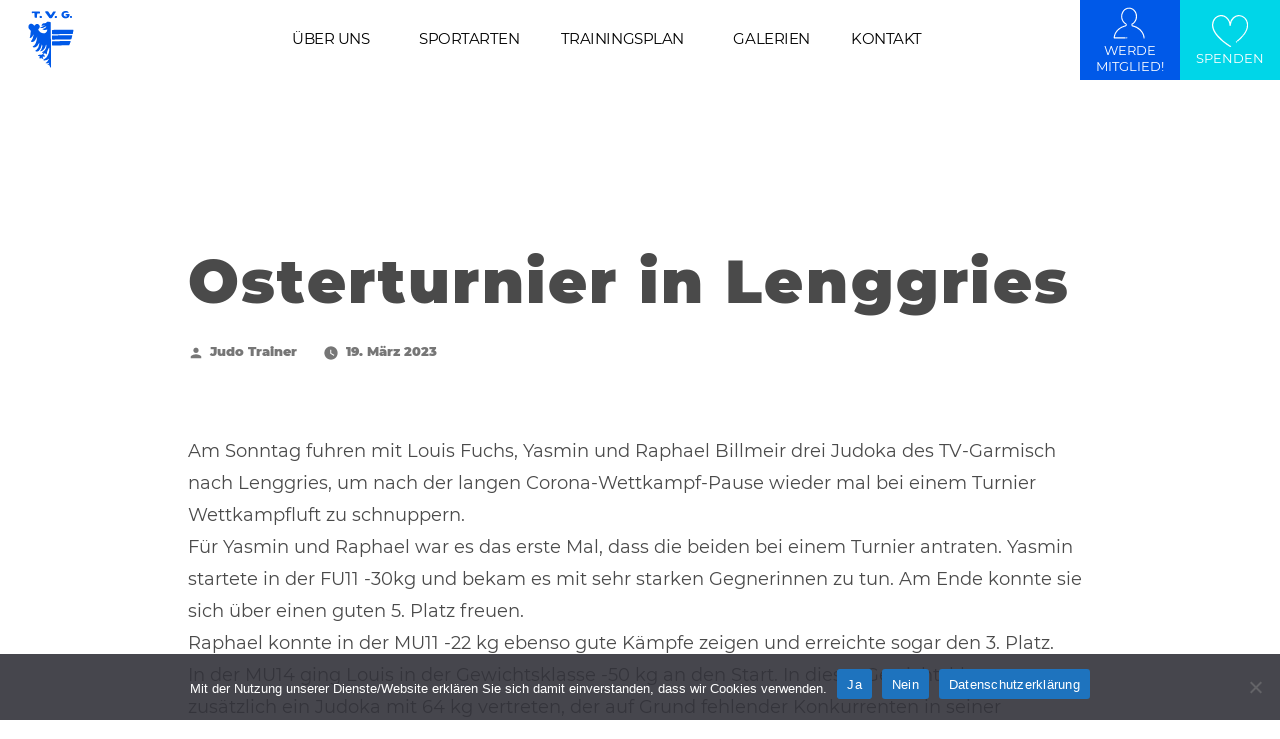

--- FILE ---
content_type: text/html; charset=UTF-8
request_url: https://turnverein-garmisch.de/kampfsport/judo/osterturnier-in-lenggries/
body_size: 82623
content:
<!doctype html>
<html lang="de">
<head>
	<meta charset="UTF-8" />
	<meta name="viewport" content="width=device-width, initial-scale=1" />
	<link rel="profile" href="https://gmpg.org/xfn/11" />
	<meta name='robots' content='index, follow, max-image-preview:large, max-snippet:-1, max-video-preview:-1' />
	<style>img:is([sizes="auto" i], [sizes^="auto," i]) { contain-intrinsic-size: 3000px 1500px }</style>
	
	<!-- This site is optimized with the Yoast SEO plugin v26.0 - https://yoast.com/wordpress/plugins/seo/ -->
	<title>Osterturnier in Lenggries - Turnverein Garmisch 1868 e.V.</title>
	<link rel="canonical" href="https://turnverein-garmisch.de/kampfsport/judo/treffen-der-bezirks-und-kreispruefungsbeauftragen/" />
	<meta property="og:locale" content="de_DE" />
	<meta property="og:type" content="article" />
	<meta property="og:title" content="Osterturnier in Lenggries - Turnverein Garmisch 1868 e.V." />
	<meta property="og:description" content="Am Sonntag fuhren mit Louis Fuchs, Yasmin und Raphael Billmeir drei Judoka ...." />
	<meta property="og:url" content="https://turnverein-garmisch.de/kampfsport/judo/treffen-der-bezirks-und-kreispruefungsbeauftragen/" />
	<meta property="og:site_name" content="Turnverein Garmisch 1868 e.V." />
	<meta property="article:published_time" content="2023-03-19T16:09:58+00:00" />
	<meta property="article:modified_time" content="2023-03-19T16:10:13+00:00" />
	<meta property="og:image" content="https://turnverein-garmisch.de/wp-content/uploads/2023/03/20230319_140827.jpg" />
	<meta name="author" content="Judo Trainer" />
	<meta name="twitter:card" content="summary_large_image" />
	<meta name="twitter:label1" content="Verfasst von" />
	<meta name="twitter:data1" content="Judo Trainer" />
	<meta name="twitter:label2" content="Geschätzte Lesezeit" />
	<meta name="twitter:data2" content="2 Minuten" />
	<script type="application/ld+json" class="yoast-schema-graph">{"@context":"https://schema.org","@graph":[{"@type":"Article","@id":"https://turnverein-garmisch.de/kampfsport/judo/treffen-der-bezirks-und-kreispruefungsbeauftragen/#article","isPartOf":{"@id":"https://turnverein-garmisch.de/kampfsport/judo/treffen-der-bezirks-und-kreispruefungsbeauftragen/"},"author":{"name":"Judo Trainer","@id":"https://turnverein-garmisch.de/#/schema/person/e3f42345d5c555fd3de2382ce0939954"},"headline":"Osterturnier in Lenggries","datePublished":"2023-03-19T16:09:58+00:00","dateModified":"2023-03-19T16:10:13+00:00","mainEntityOfPage":{"@id":"https://turnverein-garmisch.de/kampfsport/judo/treffen-der-bezirks-und-kreispruefungsbeauftragen/"},"wordCount":154,"publisher":{"@id":"https://turnverein-garmisch.de/#organization"},"image":{"@id":"https://turnverein-garmisch.de/kampfsport/judo/treffen-der-bezirks-und-kreispruefungsbeauftragen/#primaryimage"},"thumbnailUrl":"https://turnverein-garmisch.de/wp-content/uploads/2023/03/20230319_140827.jpg","articleSection":["Judo"],"inLanguage":"de"},{"@type":"WebPage","@id":"https://turnverein-garmisch.de/kampfsport/judo/treffen-der-bezirks-und-kreispruefungsbeauftragen/","url":"https://turnverein-garmisch.de/kampfsport/judo/treffen-der-bezirks-und-kreispruefungsbeauftragen/","name":"Osterturnier in Lenggries - Turnverein Garmisch 1868 e.V.","isPartOf":{"@id":"https://turnverein-garmisch.de/#website"},"primaryImageOfPage":{"@id":"https://turnverein-garmisch.de/kampfsport/judo/treffen-der-bezirks-und-kreispruefungsbeauftragen/#primaryimage"},"image":{"@id":"https://turnverein-garmisch.de/kampfsport/judo/treffen-der-bezirks-und-kreispruefungsbeauftragen/#primaryimage"},"thumbnailUrl":"https://turnverein-garmisch.de/wp-content/uploads/2023/03/20230319_140827.jpg","datePublished":"2023-03-19T16:09:58+00:00","dateModified":"2023-03-19T16:10:13+00:00","breadcrumb":{"@id":"https://turnverein-garmisch.de/kampfsport/judo/treffen-der-bezirks-und-kreispruefungsbeauftragen/#breadcrumb"},"inLanguage":"de","potentialAction":[{"@type":"ReadAction","target":["https://turnverein-garmisch.de/kampfsport/judo/treffen-der-bezirks-und-kreispruefungsbeauftragen/"]}]},{"@type":"ImageObject","inLanguage":"de","@id":"https://turnverein-garmisch.de/kampfsport/judo/treffen-der-bezirks-und-kreispruefungsbeauftragen/#primaryimage","url":"https://turnverein-garmisch.de/wp-content/uploads/2023/03/20230319_140827.jpg","contentUrl":"https://turnverein-garmisch.de/wp-content/uploads/2023/03/20230319_140827.jpg","width":600,"height":600},{"@type":"BreadcrumbList","@id":"https://turnverein-garmisch.de/kampfsport/judo/treffen-der-bezirks-und-kreispruefungsbeauftragen/#breadcrumb","itemListElement":[{"@type":"ListItem","position":1,"name":"Startseite","item":"https://turnverein-garmisch.de/"},{"@type":"ListItem","position":2,"name":"Osterturnier in Lenggries"}]},{"@type":"WebSite","@id":"https://turnverein-garmisch.de/#website","url":"https://turnverein-garmisch.de/","name":"Turnverein Garmisch 1868 e.V.","description":"","publisher":{"@id":"https://turnverein-garmisch.de/#organization"},"potentialAction":[{"@type":"SearchAction","target":{"@type":"EntryPoint","urlTemplate":"https://turnverein-garmisch.de/?s={search_term_string}"},"query-input":{"@type":"PropertyValueSpecification","valueRequired":true,"valueName":"search_term_string"}}],"inLanguage":"de"},{"@type":"Organization","@id":"https://turnverein-garmisch.de/#organization","name":"Turnverein Garmisch 1868 e.V.","url":"https://turnverein-garmisch.de/","logo":{"@type":"ImageObject","inLanguage":"de","@id":"https://turnverein-garmisch.de/#/schema/logo/image/","url":"https://turnverein-garmisch.de/wp-content/uploads/2019/06/Logo_Blau.svg","contentUrl":"https://turnverein-garmisch.de/wp-content/uploads/2019/06/Logo_Blau.svg","width":48,"height":57,"caption":"Turnverein Garmisch 1868 e.V."},"image":{"@id":"https://turnverein-garmisch.de/#/schema/logo/image/"}},{"@type":"Person","@id":"https://turnverein-garmisch.de/#/schema/person/e3f42345d5c555fd3de2382ce0939954","name":"Judo Trainer"}]}</script>
	<!-- / Yoast SEO plugin. -->



<link rel="alternate" type="application/rss+xml" title="Turnverein Garmisch 1868 e.V. &raquo; Feed" href="https://turnverein-garmisch.de/feed/" />
<link rel="alternate" type="application/rss+xml" title="Turnverein Garmisch 1868 e.V. &raquo; Kommentar-Feed" href="https://turnverein-garmisch.de/comments/feed/" />
<script type="text/javascript" id="wpp-js" src="https://turnverein-garmisch.de/wp-content/plugins/wordpress-popular-posts/assets/js/wpp.min.js?ver=7.3.3" data-sampling="0" data-sampling-rate="100" data-api-url="https://turnverein-garmisch.de/wp-json/wordpress-popular-posts" data-post-id="7167" data-token="0c8abe470b" data-lang="0" data-debug="0"></script>
<link rel="alternate" type="application/rss+xml" title="Turnverein Garmisch 1868 e.V. &raquo; Osterturnier in Lenggries-Kommentar-Feed" href="https://turnverein-garmisch.de/kampfsport/judo/osterturnier-in-lenggries/feed/" />
<script type="text/javascript">
/* <![CDATA[ */
window._wpemojiSettings = {"baseUrl":"https:\/\/s.w.org\/images\/core\/emoji\/16.0.1\/72x72\/","ext":".png","svgUrl":"https:\/\/s.w.org\/images\/core\/emoji\/16.0.1\/svg\/","svgExt":".svg","source":{"concatemoji":"https:\/\/turnverein-garmisch.de\/wp-includes\/js\/wp-emoji-release.min.js?ver=6.8.3"}};
/*! This file is auto-generated */
!function(s,n){var o,i,e;function c(e){try{var t={supportTests:e,timestamp:(new Date).valueOf()};sessionStorage.setItem(o,JSON.stringify(t))}catch(e){}}function p(e,t,n){e.clearRect(0,0,e.canvas.width,e.canvas.height),e.fillText(t,0,0);var t=new Uint32Array(e.getImageData(0,0,e.canvas.width,e.canvas.height).data),a=(e.clearRect(0,0,e.canvas.width,e.canvas.height),e.fillText(n,0,0),new Uint32Array(e.getImageData(0,0,e.canvas.width,e.canvas.height).data));return t.every(function(e,t){return e===a[t]})}function u(e,t){e.clearRect(0,0,e.canvas.width,e.canvas.height),e.fillText(t,0,0);for(var n=e.getImageData(16,16,1,1),a=0;a<n.data.length;a++)if(0!==n.data[a])return!1;return!0}function f(e,t,n,a){switch(t){case"flag":return n(e,"\ud83c\udff3\ufe0f\u200d\u26a7\ufe0f","\ud83c\udff3\ufe0f\u200b\u26a7\ufe0f")?!1:!n(e,"\ud83c\udde8\ud83c\uddf6","\ud83c\udde8\u200b\ud83c\uddf6")&&!n(e,"\ud83c\udff4\udb40\udc67\udb40\udc62\udb40\udc65\udb40\udc6e\udb40\udc67\udb40\udc7f","\ud83c\udff4\u200b\udb40\udc67\u200b\udb40\udc62\u200b\udb40\udc65\u200b\udb40\udc6e\u200b\udb40\udc67\u200b\udb40\udc7f");case"emoji":return!a(e,"\ud83e\udedf")}return!1}function g(e,t,n,a){var r="undefined"!=typeof WorkerGlobalScope&&self instanceof WorkerGlobalScope?new OffscreenCanvas(300,150):s.createElement("canvas"),o=r.getContext("2d",{willReadFrequently:!0}),i=(o.textBaseline="top",o.font="600 32px Arial",{});return e.forEach(function(e){i[e]=t(o,e,n,a)}),i}function t(e){var t=s.createElement("script");t.src=e,t.defer=!0,s.head.appendChild(t)}"undefined"!=typeof Promise&&(o="wpEmojiSettingsSupports",i=["flag","emoji"],n.supports={everything:!0,everythingExceptFlag:!0},e=new Promise(function(e){s.addEventListener("DOMContentLoaded",e,{once:!0})}),new Promise(function(t){var n=function(){try{var e=JSON.parse(sessionStorage.getItem(o));if("object"==typeof e&&"number"==typeof e.timestamp&&(new Date).valueOf()<e.timestamp+604800&&"object"==typeof e.supportTests)return e.supportTests}catch(e){}return null}();if(!n){if("undefined"!=typeof Worker&&"undefined"!=typeof OffscreenCanvas&&"undefined"!=typeof URL&&URL.createObjectURL&&"undefined"!=typeof Blob)try{var e="postMessage("+g.toString()+"("+[JSON.stringify(i),f.toString(),p.toString(),u.toString()].join(",")+"));",a=new Blob([e],{type:"text/javascript"}),r=new Worker(URL.createObjectURL(a),{name:"wpTestEmojiSupports"});return void(r.onmessage=function(e){c(n=e.data),r.terminate(),t(n)})}catch(e){}c(n=g(i,f,p,u))}t(n)}).then(function(e){for(var t in e)n.supports[t]=e[t],n.supports.everything=n.supports.everything&&n.supports[t],"flag"!==t&&(n.supports.everythingExceptFlag=n.supports.everythingExceptFlag&&n.supports[t]);n.supports.everythingExceptFlag=n.supports.everythingExceptFlag&&!n.supports.flag,n.DOMReady=!1,n.readyCallback=function(){n.DOMReady=!0}}).then(function(){return e}).then(function(){var e;n.supports.everything||(n.readyCallback(),(e=n.source||{}).concatemoji?t(e.concatemoji):e.wpemoji&&e.twemoji&&(t(e.twemoji),t(e.wpemoji)))}))}((window,document),window._wpemojiSettings);
/* ]]> */
</script>
<link rel='stylesheet' id='sbi_styles-css' href='https://turnverein-garmisch.de/wp-content/plugins/instagram-feed/css/sbi-styles.min.css?ver=6.9.1' type='text/css' media='all' />
<style id='wp-emoji-styles-inline-css' type='text/css'>

	img.wp-smiley, img.emoji {
		display: inline !important;
		border: none !important;
		box-shadow: none !important;
		height: 1em !important;
		width: 1em !important;
		margin: 0 0.07em !important;
		vertical-align: -0.1em !important;
		background: none !important;
		padding: 0 !important;
	}
</style>
<link rel='stylesheet' id='wp-block-library-css' href='https://turnverein-garmisch.de/wp-includes/css/dist/block-library/style.min.css?ver=6.8.3' type='text/css' media='all' />
<style id='wp-block-library-theme-inline-css' type='text/css'>
.wp-block-audio :where(figcaption){color:#555;font-size:13px;text-align:center}.is-dark-theme .wp-block-audio :where(figcaption){color:#ffffffa6}.wp-block-audio{margin:0 0 1em}.wp-block-code{border:1px solid #ccc;border-radius:4px;font-family:Menlo,Consolas,monaco,monospace;padding:.8em 1em}.wp-block-embed :where(figcaption){color:#555;font-size:13px;text-align:center}.is-dark-theme .wp-block-embed :where(figcaption){color:#ffffffa6}.wp-block-embed{margin:0 0 1em}.blocks-gallery-caption{color:#555;font-size:13px;text-align:center}.is-dark-theme .blocks-gallery-caption{color:#ffffffa6}:root :where(.wp-block-image figcaption){color:#555;font-size:13px;text-align:center}.is-dark-theme :root :where(.wp-block-image figcaption){color:#ffffffa6}.wp-block-image{margin:0 0 1em}.wp-block-pullquote{border-bottom:4px solid;border-top:4px solid;color:currentColor;margin-bottom:1.75em}.wp-block-pullquote cite,.wp-block-pullquote footer,.wp-block-pullquote__citation{color:currentColor;font-size:.8125em;font-style:normal;text-transform:uppercase}.wp-block-quote{border-left:.25em solid;margin:0 0 1.75em;padding-left:1em}.wp-block-quote cite,.wp-block-quote footer{color:currentColor;font-size:.8125em;font-style:normal;position:relative}.wp-block-quote:where(.has-text-align-right){border-left:none;border-right:.25em solid;padding-left:0;padding-right:1em}.wp-block-quote:where(.has-text-align-center){border:none;padding-left:0}.wp-block-quote.is-large,.wp-block-quote.is-style-large,.wp-block-quote:where(.is-style-plain){border:none}.wp-block-search .wp-block-search__label{font-weight:700}.wp-block-search__button{border:1px solid #ccc;padding:.375em .625em}:where(.wp-block-group.has-background){padding:1.25em 2.375em}.wp-block-separator.has-css-opacity{opacity:.4}.wp-block-separator{border:none;border-bottom:2px solid;margin-left:auto;margin-right:auto}.wp-block-separator.has-alpha-channel-opacity{opacity:1}.wp-block-separator:not(.is-style-wide):not(.is-style-dots){width:100px}.wp-block-separator.has-background:not(.is-style-dots){border-bottom:none;height:1px}.wp-block-separator.has-background:not(.is-style-wide):not(.is-style-dots){height:2px}.wp-block-table{margin:0 0 1em}.wp-block-table td,.wp-block-table th{word-break:normal}.wp-block-table :where(figcaption){color:#555;font-size:13px;text-align:center}.is-dark-theme .wp-block-table :where(figcaption){color:#ffffffa6}.wp-block-video :where(figcaption){color:#555;font-size:13px;text-align:center}.is-dark-theme .wp-block-video :where(figcaption){color:#ffffffa6}.wp-block-video{margin:0 0 1em}:root :where(.wp-block-template-part.has-background){margin-bottom:0;margin-top:0;padding:1.25em 2.375em}
</style>
<style id='classic-theme-styles-inline-css' type='text/css'>
/*! This file is auto-generated */
.wp-block-button__link{color:#fff;background-color:#32373c;border-radius:9999px;box-shadow:none;text-decoration:none;padding:calc(.667em + 2px) calc(1.333em + 2px);font-size:1.125em}.wp-block-file__button{background:#32373c;color:#fff;text-decoration:none}
</style>
<link rel='stylesheet' id='eedee-gutenslider-init-css' href='https://turnverein-garmisch.de/wp-content/plugins/gutenslider/build/gutenslider-init.css?ver=1700212475' type='text/css' media='all' />
<style id='safe-svg-svg-icon-style-inline-css' type='text/css'>
.safe-svg-cover{text-align:center}.safe-svg-cover .safe-svg-inside{display:inline-block;max-width:100%}.safe-svg-cover svg{fill:currentColor;height:100%;max-height:100%;max-width:100%;width:100%}

</style>
<style id='ramizmanked-variable-column-block-style-inline-css' type='text/css'>
/*!***************************************************************************************************************************************************************************************************************************************!*\
  !*** css ./node_modules/css-loader/dist/cjs.js??ruleSet[1].rules[3].use[1]!./node_modules/postcss-loader/dist/cjs.js??ruleSet[1].rules[3].use[2]!./node_modules/sass-loader/dist/cjs.js??ruleSet[1].rules[3].use[3]!./src/style.scss ***!
  \***************************************************************************************************************************************************************************************************************************************/
.wp-block-ramizmanked-variable-column-block .vcb-block-wrapper {
  display: flex;
  gap: 1.5rem;
}

/*# sourceMappingURL=style-index.css.map*/
</style>
<style id='global-styles-inline-css' type='text/css'>
:root{--wp--preset--aspect-ratio--square: 1;--wp--preset--aspect-ratio--4-3: 4/3;--wp--preset--aspect-ratio--3-4: 3/4;--wp--preset--aspect-ratio--3-2: 3/2;--wp--preset--aspect-ratio--2-3: 2/3;--wp--preset--aspect-ratio--16-9: 16/9;--wp--preset--aspect-ratio--9-16: 9/16;--wp--preset--color--black: #000000;--wp--preset--color--cyan-bluish-gray: #abb8c3;--wp--preset--color--white: #FFF;--wp--preset--color--pale-pink: #f78da7;--wp--preset--color--vivid-red: #cf2e2e;--wp--preset--color--luminous-vivid-orange: #ff6900;--wp--preset--color--luminous-vivid-amber: #fcb900;--wp--preset--color--light-green-cyan: #7bdcb5;--wp--preset--color--vivid-green-cyan: #00d084;--wp--preset--color--pale-cyan-blue: #8ed1fc;--wp--preset--color--vivid-cyan-blue: #0693e3;--wp--preset--color--vivid-purple: #9b51e0;--wp--preset--color--primary: #0073a8;--wp--preset--color--secondary: #005075;--wp--preset--color--dark-gray: #111;--wp--preset--color--light-gray: #767676;--wp--preset--gradient--vivid-cyan-blue-to-vivid-purple: linear-gradient(135deg,rgba(6,147,227,1) 0%,rgb(155,81,224) 100%);--wp--preset--gradient--light-green-cyan-to-vivid-green-cyan: linear-gradient(135deg,rgb(122,220,180) 0%,rgb(0,208,130) 100%);--wp--preset--gradient--luminous-vivid-amber-to-luminous-vivid-orange: linear-gradient(135deg,rgba(252,185,0,1) 0%,rgba(255,105,0,1) 100%);--wp--preset--gradient--luminous-vivid-orange-to-vivid-red: linear-gradient(135deg,rgba(255,105,0,1) 0%,rgb(207,46,46) 100%);--wp--preset--gradient--very-light-gray-to-cyan-bluish-gray: linear-gradient(135deg,rgb(238,238,238) 0%,rgb(169,184,195) 100%);--wp--preset--gradient--cool-to-warm-spectrum: linear-gradient(135deg,rgb(74,234,220) 0%,rgb(151,120,209) 20%,rgb(207,42,186) 40%,rgb(238,44,130) 60%,rgb(251,105,98) 80%,rgb(254,248,76) 100%);--wp--preset--gradient--blush-light-purple: linear-gradient(135deg,rgb(255,206,236) 0%,rgb(152,150,240) 100%);--wp--preset--gradient--blush-bordeaux: linear-gradient(135deg,rgb(254,205,165) 0%,rgb(254,45,45) 50%,rgb(107,0,62) 100%);--wp--preset--gradient--luminous-dusk: linear-gradient(135deg,rgb(255,203,112) 0%,rgb(199,81,192) 50%,rgb(65,88,208) 100%);--wp--preset--gradient--pale-ocean: linear-gradient(135deg,rgb(255,245,203) 0%,rgb(182,227,212) 50%,rgb(51,167,181) 100%);--wp--preset--gradient--electric-grass: linear-gradient(135deg,rgb(202,248,128) 0%,rgb(113,206,126) 100%);--wp--preset--gradient--midnight: linear-gradient(135deg,rgb(2,3,129) 0%,rgb(40,116,252) 100%);--wp--preset--font-size--small: 19.5px;--wp--preset--font-size--medium: 20px;--wp--preset--font-size--large: 36.5px;--wp--preset--font-size--x-large: 42px;--wp--preset--font-size--normal: 22px;--wp--preset--font-size--huge: 49.5px;--wp--preset--spacing--20: 0.44rem;--wp--preset--spacing--30: 0.67rem;--wp--preset--spacing--40: 1rem;--wp--preset--spacing--50: 1.5rem;--wp--preset--spacing--60: 2.25rem;--wp--preset--spacing--70: 3.38rem;--wp--preset--spacing--80: 5.06rem;--wp--preset--shadow--natural: 6px 6px 9px rgba(0, 0, 0, 0.2);--wp--preset--shadow--deep: 12px 12px 50px rgba(0, 0, 0, 0.4);--wp--preset--shadow--sharp: 6px 6px 0px rgba(0, 0, 0, 0.2);--wp--preset--shadow--outlined: 6px 6px 0px -3px rgba(255, 255, 255, 1), 6px 6px rgba(0, 0, 0, 1);--wp--preset--shadow--crisp: 6px 6px 0px rgba(0, 0, 0, 1);}:where(.is-layout-flex){gap: 0.5em;}:where(.is-layout-grid){gap: 0.5em;}body .is-layout-flex{display: flex;}.is-layout-flex{flex-wrap: wrap;align-items: center;}.is-layout-flex > :is(*, div){margin: 0;}body .is-layout-grid{display: grid;}.is-layout-grid > :is(*, div){margin: 0;}:where(.wp-block-columns.is-layout-flex){gap: 2em;}:where(.wp-block-columns.is-layout-grid){gap: 2em;}:where(.wp-block-post-template.is-layout-flex){gap: 1.25em;}:where(.wp-block-post-template.is-layout-grid){gap: 1.25em;}.has-black-color{color: var(--wp--preset--color--black) !important;}.has-cyan-bluish-gray-color{color: var(--wp--preset--color--cyan-bluish-gray) !important;}.has-white-color{color: var(--wp--preset--color--white) !important;}.has-pale-pink-color{color: var(--wp--preset--color--pale-pink) !important;}.has-vivid-red-color{color: var(--wp--preset--color--vivid-red) !important;}.has-luminous-vivid-orange-color{color: var(--wp--preset--color--luminous-vivid-orange) !important;}.has-luminous-vivid-amber-color{color: var(--wp--preset--color--luminous-vivid-amber) !important;}.has-light-green-cyan-color{color: var(--wp--preset--color--light-green-cyan) !important;}.has-vivid-green-cyan-color{color: var(--wp--preset--color--vivid-green-cyan) !important;}.has-pale-cyan-blue-color{color: var(--wp--preset--color--pale-cyan-blue) !important;}.has-vivid-cyan-blue-color{color: var(--wp--preset--color--vivid-cyan-blue) !important;}.has-vivid-purple-color{color: var(--wp--preset--color--vivid-purple) !important;}.has-black-background-color{background-color: var(--wp--preset--color--black) !important;}.has-cyan-bluish-gray-background-color{background-color: var(--wp--preset--color--cyan-bluish-gray) !important;}.has-white-background-color{background-color: var(--wp--preset--color--white) !important;}.has-pale-pink-background-color{background-color: var(--wp--preset--color--pale-pink) !important;}.has-vivid-red-background-color{background-color: var(--wp--preset--color--vivid-red) !important;}.has-luminous-vivid-orange-background-color{background-color: var(--wp--preset--color--luminous-vivid-orange) !important;}.has-luminous-vivid-amber-background-color{background-color: var(--wp--preset--color--luminous-vivid-amber) !important;}.has-light-green-cyan-background-color{background-color: var(--wp--preset--color--light-green-cyan) !important;}.has-vivid-green-cyan-background-color{background-color: var(--wp--preset--color--vivid-green-cyan) !important;}.has-pale-cyan-blue-background-color{background-color: var(--wp--preset--color--pale-cyan-blue) !important;}.has-vivid-cyan-blue-background-color{background-color: var(--wp--preset--color--vivid-cyan-blue) !important;}.has-vivid-purple-background-color{background-color: var(--wp--preset--color--vivid-purple) !important;}.has-black-border-color{border-color: var(--wp--preset--color--black) !important;}.has-cyan-bluish-gray-border-color{border-color: var(--wp--preset--color--cyan-bluish-gray) !important;}.has-white-border-color{border-color: var(--wp--preset--color--white) !important;}.has-pale-pink-border-color{border-color: var(--wp--preset--color--pale-pink) !important;}.has-vivid-red-border-color{border-color: var(--wp--preset--color--vivid-red) !important;}.has-luminous-vivid-orange-border-color{border-color: var(--wp--preset--color--luminous-vivid-orange) !important;}.has-luminous-vivid-amber-border-color{border-color: var(--wp--preset--color--luminous-vivid-amber) !important;}.has-light-green-cyan-border-color{border-color: var(--wp--preset--color--light-green-cyan) !important;}.has-vivid-green-cyan-border-color{border-color: var(--wp--preset--color--vivid-green-cyan) !important;}.has-pale-cyan-blue-border-color{border-color: var(--wp--preset--color--pale-cyan-blue) !important;}.has-vivid-cyan-blue-border-color{border-color: var(--wp--preset--color--vivid-cyan-blue) !important;}.has-vivid-purple-border-color{border-color: var(--wp--preset--color--vivid-purple) !important;}.has-vivid-cyan-blue-to-vivid-purple-gradient-background{background: var(--wp--preset--gradient--vivid-cyan-blue-to-vivid-purple) !important;}.has-light-green-cyan-to-vivid-green-cyan-gradient-background{background: var(--wp--preset--gradient--light-green-cyan-to-vivid-green-cyan) !important;}.has-luminous-vivid-amber-to-luminous-vivid-orange-gradient-background{background: var(--wp--preset--gradient--luminous-vivid-amber-to-luminous-vivid-orange) !important;}.has-luminous-vivid-orange-to-vivid-red-gradient-background{background: var(--wp--preset--gradient--luminous-vivid-orange-to-vivid-red) !important;}.has-very-light-gray-to-cyan-bluish-gray-gradient-background{background: var(--wp--preset--gradient--very-light-gray-to-cyan-bluish-gray) !important;}.has-cool-to-warm-spectrum-gradient-background{background: var(--wp--preset--gradient--cool-to-warm-spectrum) !important;}.has-blush-light-purple-gradient-background{background: var(--wp--preset--gradient--blush-light-purple) !important;}.has-blush-bordeaux-gradient-background{background: var(--wp--preset--gradient--blush-bordeaux) !important;}.has-luminous-dusk-gradient-background{background: var(--wp--preset--gradient--luminous-dusk) !important;}.has-pale-ocean-gradient-background{background: var(--wp--preset--gradient--pale-ocean) !important;}.has-electric-grass-gradient-background{background: var(--wp--preset--gradient--electric-grass) !important;}.has-midnight-gradient-background{background: var(--wp--preset--gradient--midnight) !important;}.has-small-font-size{font-size: var(--wp--preset--font-size--small) !important;}.has-medium-font-size{font-size: var(--wp--preset--font-size--medium) !important;}.has-large-font-size{font-size: var(--wp--preset--font-size--large) !important;}.has-x-large-font-size{font-size: var(--wp--preset--font-size--x-large) !important;}
:where(.wp-block-post-template.is-layout-flex){gap: 1.25em;}:where(.wp-block-post-template.is-layout-grid){gap: 1.25em;}
:where(.wp-block-columns.is-layout-flex){gap: 2em;}:where(.wp-block-columns.is-layout-grid){gap: 2em;}
:root :where(.wp-block-pullquote){font-size: 1.5em;line-height: 1.6;}
</style>
<link rel='stylesheet' id='photoblocks-css' href='https://turnverein-garmisch.de/wp-content/plugins/photoblocks-grid-gallery/public/css/photoblocks-public.css?ver=1.3.2' type='text/css' media='all' />
<link rel='stylesheet' id='contact-form-7-css' href='https://turnverein-garmisch.de/wp-content/plugins/contact-form-7/includes/css/styles.css?ver=6.1.2' type='text/css' media='all' />
<link rel='stylesheet' id='cookie-notice-front-css' href='https://turnverein-garmisch.de/wp-content/plugins/cookie-notice/css/front.min.css?ver=2.5.7' type='text/css' media='all' />
<link rel='stylesheet' id='responsive-lightbox-swipebox-css' href='https://turnverein-garmisch.de/wp-content/plugins/responsive-lightbox/assets/swipebox/swipebox.min.css?ver=1.5.2' type='text/css' media='all' />
<link rel='stylesheet' id='wordpress-popular-posts-css-css' href='https://turnverein-garmisch.de/wp-content/plugins/wordpress-popular-posts/assets/css/wpp.css?ver=7.3.3' type='text/css' media='all' />
<link rel='stylesheet' id='twentynineteen-style-css' href='https://turnverein-garmisch.de/wp-content/themes/tvg/style.css?ver=1.4' type='text/css' media='all' />
<link rel='stylesheet' id='twentynineteen-print-style-css' href='https://turnverein-garmisch.de/wp-content/themes/tvg/print.css?ver=1.4' type='text/css' media='print' />
<link rel='stylesheet' id='tf-compiled-options-mobmenu-css' href='https://turnverein-garmisch.de/wp-content/uploads/dynamic-mobmenu.css?ver=2.8-800' type='text/css' media='all' />
<link rel='stylesheet' id='tf-google-webfont-roboto-css' href='//turnverein-garmisch.de/wp-content/uploads/omgf/tf-google-webfont-roboto/tf-google-webfont-roboto.css?ver=1657813232' type='text/css' media='all' />
<link rel='stylesheet' id='tf-google-webfont-dosis-css' href='//turnverein-garmisch.de/wp-content/uploads/omgf/tf-google-webfont-dosis/tf-google-webfont-dosis.css?ver=1657813232' type='text/css' media='all' />
<link rel='stylesheet' id='cssmobmenu-icons-css' href='https://turnverein-garmisch.de/wp-content/plugins/mobile-menu/includes/css/mobmenu-icons.css?ver=2.8' type='text/css' media='all' />
<link rel='stylesheet' id='cssmobmenu-css' href='https://turnverein-garmisch.de/wp-content/plugins/mobile-menu/includes/css/mobmenu.css?ver=2.8' type='text/css' media='all' />
<script type="text/javascript" src="https://turnverein-garmisch.de/wp-content/plugins/photoblocks-grid-gallery/public/js/anime.min.js?ver=1.3.2" id="anime-js"></script>
<script type="text/javascript" src="https://turnverein-garmisch.de/wp-includes/js/jquery/jquery.min.js?ver=3.7.1" id="jquery-core-js"></script>
<script type="text/javascript" src="https://turnverein-garmisch.de/wp-includes/js/jquery/jquery-migrate.min.js?ver=3.4.1" id="jquery-migrate-js"></script>
<script type="text/javascript" src="https://turnverein-garmisch.de/wp-content/plugins/photoblocks-grid-gallery/public/js/packery.pkgd.js?ver=6.8.3" id="packery-js"></script>
<script type="text/javascript" src="https://turnverein-garmisch.de/wp-content/plugins/photoblocks-grid-gallery/public/js/photoblocks.public.js?ver=1.3.2" id="photoblocks-js"></script>
<script type="text/javascript" id="cookie-notice-front-js-before">
/* <![CDATA[ */
var cnArgs = {"ajaxUrl":"https:\/\/turnverein-garmisch.de\/wp-admin\/admin-ajax.php","nonce":"bbc3889ded","hideEffect":"fade","position":"bottom","onScroll":false,"onScrollOffset":100,"onClick":false,"cookieName":"cookie_notice_accepted","cookieTime":2592000,"cookieTimeRejected":2592000,"globalCookie":false,"redirection":true,"cache":false,"revokeCookies":false,"revokeCookiesOpt":"automatic"};
/* ]]> */
</script>
<script type="text/javascript" src="https://turnverein-garmisch.de/wp-content/plugins/cookie-notice/js/front.min.js?ver=2.5.7" id="cookie-notice-front-js"></script>
<script type="text/javascript" id="qubely_local_script-js-extra">
/* <![CDATA[ */
var qubely_urls = {"plugin":"https:\/\/turnverein-garmisch.de\/wp-content\/plugins\/qubely\/","ajax":"https:\/\/turnverein-garmisch.de\/wp-admin\/admin-ajax.php","nonce":"192dc822e4","actual_url":"turnverein-garmisch.de"};
/* ]]> */
</script>
<script type="text/javascript" id="qubely_container_width-js-extra">
/* <![CDATA[ */
var qubely_container_width = {"sm":"540","md":"720","lg":"960","xl":"1140"};
/* ]]> */
</script>
<script type="text/javascript" src="https://turnverein-garmisch.de/wp-content/plugins/responsive-lightbox/assets/swipebox/jquery.swipebox.min.js?ver=1.5.2" id="responsive-lightbox-swipebox-js"></script>
<script type="text/javascript" src="https://turnverein-garmisch.de/wp-includes/js/underscore.min.js?ver=1.13.7" id="underscore-js"></script>
<script type="text/javascript" src="https://turnverein-garmisch.de/wp-content/plugins/responsive-lightbox/assets/infinitescroll/infinite-scroll.pkgd.min.js?ver=4.0.1" id="responsive-lightbox-infinite-scroll-js"></script>
<script type="text/javascript" id="responsive-lightbox-js-before">
/* <![CDATA[ */
var rlArgs = {"script":"swipebox","selector":"lightbox","customEvents":"","activeGalleries":true,"animation":true,"hideCloseButtonOnMobile":false,"removeBarsOnMobile":false,"hideBars":true,"hideBarsDelay":5000,"videoMaxWidth":1080,"useSVG":true,"loopAtEnd":false,"woocommerce_gallery":false,"ajaxurl":"https:\/\/turnverein-garmisch.de\/wp-admin\/admin-ajax.php","nonce":"5c13008159","preview":false,"postId":7167,"scriptExtension":false};
/* ]]> */
</script>
<script type="text/javascript" src="https://turnverein-garmisch.de/wp-content/plugins/responsive-lightbox/js/front.js?ver=2.5.3" id="responsive-lightbox-js"></script>
<script type="text/javascript" src="https://turnverein-garmisch.de/wp-content/plugins/mobile-menu/includes/js/mobmenu.js?ver=2.8" id="mobmenujs-js"></script>
<link rel="https://api.w.org/" href="https://turnverein-garmisch.de/wp-json/" /><link rel="alternate" title="JSON" type="application/json" href="https://turnverein-garmisch.de/wp-json/wp/v2/posts/7167" /><link rel="EditURI" type="application/rsd+xml" title="RSD" href="https://turnverein-garmisch.de/xmlrpc.php?rsd" />
<meta name="generator" content="WordPress 6.8.3" />
<link rel='shortlink' href='https://turnverein-garmisch.de/?p=7167' />
<link rel="alternate" title="oEmbed (JSON)" type="application/json+oembed" href="https://turnverein-garmisch.de/wp-json/oembed/1.0/embed?url=https%3A%2F%2Fturnverein-garmisch.de%2Fkampfsport%2Fjudo%2Fosterturnier-in-lenggries%2F" />
<link rel="alternate" title="oEmbed (XML)" type="text/xml+oembed" href="https://turnverein-garmisch.de/wp-json/oembed/1.0/embed?url=https%3A%2F%2Fturnverein-garmisch.de%2Fkampfsport%2Fjudo%2Fosterturnier-in-lenggries%2F&#038;format=xml" />
            <style id="wpp-loading-animation-styles">@-webkit-keyframes bgslide{from{background-position-x:0}to{background-position-x:-200%}}@keyframes bgslide{from{background-position-x:0}to{background-position-x:-200%}}.wpp-widget-block-placeholder,.wpp-shortcode-placeholder{margin:0 auto;width:60px;height:3px;background:#dd3737;background:linear-gradient(90deg,#dd3737 0%,#571313 10%,#dd3737 100%);background-size:200% auto;border-radius:3px;-webkit-animation:bgslide 1s infinite linear;animation:bgslide 1s infinite linear}</style>
            <link rel="pingback" href="https://turnverein-garmisch.de/xmlrpc.php"><style type="text/css">.blue-message {
background: none repeat scroll 0 0 #3399ff;
color: #ffffff;
text-shadow: none;
font-size: 14px;
line-height: 24px;
padding: 10px;
} 
.green-message {
background: none repeat scroll 0 0 #8cc14c;
color: #ffffff;
text-shadow: none;
font-size: 14px;
line-height: 24px;
padding: 10px;
} 
.orange-message {
background: none repeat scroll 0 0 #faa732;
color: #ffffff;
text-shadow: none;
font-size: 14px;
line-height: 24px;
padding: 10px;
} 
.red-message {
background: none repeat scroll 0 0 #da4d31;
color: #ffffff;
text-shadow: none;
font-size: 14px;
line-height: 24px;
padding: 10px;
} 
.grey-message {
background: none repeat scroll 0 0 #53555c;
color: #ffffff;
text-shadow: none;
font-size: 14px;
line-height: 24px;
padding: 10px;
} 
.left-block {
background: none repeat scroll 0 0px, radial-gradient(ellipse at center center, #ffffff 0%, #f2f2f2 100%) repeat scroll 0 0 rgba(0, 0, 0, 0);
color: #8b8e97;
padding: 10px;
margin: 10px;
float: left;
} 
.right-block {
background: none repeat scroll 0 0px, radial-gradient(ellipse at center center, #ffffff 0%, #f2f2f2 100%) repeat scroll 0 0 rgba(0, 0, 0, 0);
color: #8b8e97;
padding: 10px;
margin: 10px;
float: right;
} 
.blockquotes {
background: none;
border-left: 5px solid #f1f1f1;
color: #8B8E97;
font-size: 14px;
font-style: italic;
line-height: 22px;
padding-left: 15px;
padding: 10px;
width: 60%;
float: left;
} 
</style><style id="uagb-style-conditional-extension">@media (min-width: 1025px){body .uag-hide-desktop.uagb-google-map__wrap,body .uag-hide-desktop{display:none !important}}@media (min-width: 768px) and (max-width: 1024px){body .uag-hide-tab.uagb-google-map__wrap,body .uag-hide-tab{display:none !important}}@media (max-width: 767px){body .uag-hide-mob.uagb-google-map__wrap,body .uag-hide-mob{display:none !important}}</style><link rel="icon" href="https://turnverein-garmisch.de/wp-content/uploads/2019/06/Logo_Blau.svg" sizes="32x32" />
<link rel="icon" href="https://turnverein-garmisch.de/wp-content/uploads/2019/06/Logo_Blau.svg" sizes="192x192" />
<link rel="apple-touch-icon" href="https://turnverein-garmisch.de/wp-content/uploads/2019/06/Logo_Blau.svg" />
<meta name="msapplication-TileImage" content="https://turnverein-garmisch.de/wp-content/uploads/2019/06/Logo_Blau.svg" />
<style type="text/css"></style>		<style type="text/css" id="wp-custom-css">
			.wps-form {
    width: 100%;
    margin: 0 auto;
}

.wps-form input[type="text"], input[type="email"]{
	font-size: 14px !important;
	height: 34px;
}

.wps-form textarea{
	font-size: 14px !important;
}

.wps-form-row {
    display: flex;
    flex-direction: column;
    width: 100%;
}

.wpcf7 select {
	font-size: 14px;
}


.wps-form-row .wpcf7-form-control {
    width: 100%;
}

.wps-form-column {
    flex: 1;
    padding: 0.5rem 0;
}

.wpcf7 input:not([type=submit]) {
	background: none !important;
}

.wpcf7 select {
	background: none !important;
}

.wpcf7 textarea {
	background: none !important;
}

input[type="submit"] {
		font-size: 14px;
}

h2 {
  font-size: 20px;
}

/* Notebook / Desktop */
@media only screen and ( min-width: 48em ) { 
	h2 {
  font-size: 40px;
}
    .wps-form-row {
        flex-direction: row;
    }

    .wps-form-column {
        padding: 0.5rem 1rem;
    }
}

@media only screen and (max-width: 1024px){
#afc_sidebar_227 {
    right: 100px;
!important;
}}

@media only screen and (max-width: 1024px) {
#afc_sidebar_226 {
    right: 0px;
}}		</style>
		</head>

<body class="wp-singular post-template-default single single-post postid-7167 single-format-standard wp-custom-logo wp-embed-responsive wp-theme-tvg cookies-not-set qubely qubely-frontend singular image-filters-enabled mob-menu-slideout-over">
<div id="page" class="site">
	<a class="skip-link screen-reader-text" href="#content">Zum Inhalt springen</a>

		<header id="masthead" class="site-header">

			<div class="site-branding-container">
				<div class="site-branding">

			<div class="site-logo"><a href="https://turnverein-garmisch.de/" class="custom-logo-link" rel="home"><img width="48" height="57" src="https://turnverein-garmisch.de/wp-content/uploads/2019/06/Logo_Blau.svg" class="custom-logo" alt="Turnverein Garmisch 1868 e.V." decoding="async" /></a></div>
		

				<nav id="site-navigation" class="main-navigation" aria-label="Oberes Menü">
			<div class="menu-menu-container"><ul id="menu-menu" class="main-menu"><li id="menu-item-15" class="menu-item menu-item-type-post_type menu-item-object-page menu-item-home menu-item-15"><a href="https://turnverein-garmisch.de/">ÜBER UNS</a></li>
<li id="menu-item-4176" class="menu-item menu-item-type-post_type menu-item-object-page menu-item-has-children menu-item-4176"><a href="https://turnverein-garmisch.de/sportarten/" aria-haspopup="true" aria-expanded="false">SPORTARTEN</a><button class="submenu-expand" tabindex="-1"><svg class="svg-icon" width="24" height="24" aria-hidden="true" role="img" focusable="false" xmlns="http://www.w3.org/2000/svg" viewBox="0 0 24 24"><path d="M7.41 8.59L12 13.17l4.59-4.58L18 10l-6 6-6-6 1.41-1.41z"></path><path fill="none" d="M0 0h24v24H0V0z"></path></svg></button>
<ul class="sub-menu">
	<li id="menu-item--1" class="mobile-parent-nav-menu-item menu-item--1"><button class="menu-item-link-return" tabindex="-1"><svg class="svg-icon" width="24" height="24" aria-hidden="true" role="img" focusable="false" viewBox="0 0 24 24" version="1.1" xmlns="http://www.w3.org/2000/svg" xmlns:xlink="http://www.w3.org/1999/xlink"><path d="M15.41 7.41L14 6l-6 6 6 6 1.41-1.41L10.83 12z"></path><path d="M0 0h24v24H0z" fill="none"></path></svg>SPORTARTEN</button></li>
	<li id="menu-item-4568" class="menu-item menu-item-type-custom menu-item-object-custom menu-item-has-children menu-item-4568"><a href="https://turnverein-garmisch.de/sportarten/turnen/" aria-haspopup="true" aria-expanded="false">TURNEN</a><button class="submenu-expand" tabindex="-1"><svg class="svg-icon" width="24" height="24" aria-hidden="true" role="img" focusable="false" xmlns="http://www.w3.org/2000/svg" viewBox="0 0 24 24"><path d="M7.41 8.59L12 13.17l4.59-4.58L18 10l-6 6-6-6 1.41-1.41z"></path><path fill="none" d="M0 0h24v24H0V0z"></path></svg></button>
	<ul class="sub-menu">
		<li id="menu-item--2" class="mobile-parent-nav-menu-item menu-item--2"><button class="menu-item-link-return" tabindex="-1"><svg class="svg-icon" width="24" height="24" aria-hidden="true" role="img" focusable="false" viewBox="0 0 24 24" version="1.1" xmlns="http://www.w3.org/2000/svg" xmlns:xlink="http://www.w3.org/1999/xlink"><path d="M15.41 7.41L14 6l-6 6 6 6 1.41-1.41L10.83 12z"></path><path d="M0 0h24v24H0z" fill="none"></path></svg>TURNEN</button></li>
		<li id="menu-item-5993" class="menu-item menu-item-type-post_type menu-item-object-page menu-item-5993"><a href="https://turnverein-garmisch.de/sportarten/turnen/kinderturnen-ab-6-jahre/">KINDERTURNEN (ab 6 JAHRE)</a></li>
		<li id="menu-item-5944" class="menu-item menu-item-type-post_type menu-item-object-page menu-item-5944"><a href="https://turnverein-garmisch.de/sportarten/turnen/fitte-kids/">FITTE KIDS</a></li>
		<li id="menu-item-3098" class="menu-item menu-item-type-post_type menu-item-object-page menu-item-3098"><a href="https://turnverein-garmisch.de/sportarten/turnen/gemischt-ab-6-jahre/">GEMISCHT ab 6 JAHRE</a></li>
		<li id="menu-item-3101" class="menu-item menu-item-type-post_type menu-item-object-page menu-item-3101"><a href="https://turnverein-garmisch.de/sportarten/turnen/maedchen-geraete/">MÄDCHEN GERÄTE</a></li>
		<li id="menu-item-3097" class="menu-item menu-item-type-post_type menu-item-object-page menu-item-3097"><a href="https://turnverein-garmisch.de/sportarten/turnen/frauen/">FRAUEN</a></li>
		<li id="menu-item-3102" class="menu-item menu-item-type-post_type menu-item-object-page menu-item-3102"><a href="https://turnverein-garmisch.de/sportarten/turnen/maenner-ah/">MÄNNER – AH</a></li>
	</ul>
</li>
	<li id="menu-item-4569" class="menu-item menu-item-type-custom menu-item-object-custom menu-item-has-children menu-item-4569"><a href="https://turnverein-garmisch.de/sportarten/gesundheitssport/" aria-haspopup="true" aria-expanded="false">GESUNDHEITSSPORT</a><button class="submenu-expand" tabindex="-1"><svg class="svg-icon" width="24" height="24" aria-hidden="true" role="img" focusable="false" xmlns="http://www.w3.org/2000/svg" viewBox="0 0 24 24"><path d="M7.41 8.59L12 13.17l4.59-4.58L18 10l-6 6-6-6 1.41-1.41z"></path><path fill="none" d="M0 0h24v24H0V0z"></path></svg></button>
	<ul class="sub-menu">
		<li id="menu-item--3" class="mobile-parent-nav-menu-item menu-item--3"><button class="menu-item-link-return" tabindex="-1"><svg class="svg-icon" width="24" height="24" aria-hidden="true" role="img" focusable="false" viewBox="0 0 24 24" version="1.1" xmlns="http://www.w3.org/2000/svg" xmlns:xlink="http://www.w3.org/1999/xlink"><path d="M15.41 7.41L14 6l-6 6 6 6 1.41-1.41L10.83 12z"></path><path d="M0 0h24v24H0z" fill="none"></path></svg>GESUNDHEITSSPORT</button></li>
		<li id="menu-item-3089" class="menu-item menu-item-type-post_type menu-item-object-page menu-item-3089"><a href="https://turnverein-garmisch.de/sportarten/gesundheitssport/qi-gong/">QI GONG</a></li>
		<li id="menu-item-3088" class="menu-item menu-item-type-post_type menu-item-object-page menu-item-3088"><a href="https://turnverein-garmisch.de/sportarten/gesundheitssport/osteoporose/">OSTEOPOROSE</a></li>
		<li id="menu-item-3090" class="menu-item menu-item-type-post_type menu-item-object-page menu-item-3090"><a href="https://turnverein-garmisch.de/sportarten/gesundheitssport/yoga/">YOGA</a></li>
		<li id="menu-item-5807" class="menu-item menu-item-type-post_type menu-item-object-page menu-item-5807"><a href="https://turnverein-garmisch.de/sportarten/gesundheitssport/wirbelsaeulengymnastik/">WIRBELSÄULENGYMNASTIK</a></li>
	</ul>
</li>
	<li id="menu-item-4570" class="menu-item menu-item-type-custom menu-item-object-custom menu-item-has-children menu-item-4570"><a href="https://turnverein-garmisch.de/sportarten/kampfsport/" aria-haspopup="true" aria-expanded="false">KAMPFSPORT</a><button class="submenu-expand" tabindex="-1"><svg class="svg-icon" width="24" height="24" aria-hidden="true" role="img" focusable="false" xmlns="http://www.w3.org/2000/svg" viewBox="0 0 24 24"><path d="M7.41 8.59L12 13.17l4.59-4.58L18 10l-6 6-6-6 1.41-1.41z"></path><path fill="none" d="M0 0h24v24H0V0z"></path></svg></button>
	<ul class="sub-menu">
		<li id="menu-item--4" class="mobile-parent-nav-menu-item menu-item--4"><button class="menu-item-link-return" tabindex="-1"><svg class="svg-icon" width="24" height="24" aria-hidden="true" role="img" focusable="false" viewBox="0 0 24 24" version="1.1" xmlns="http://www.w3.org/2000/svg" xmlns:xlink="http://www.w3.org/1999/xlink"><path d="M15.41 7.41L14 6l-6 6 6 6 1.41-1.41L10.83 12z"></path><path d="M0 0h24v24H0z" fill="none"></path></svg>KAMPFSPORT</button></li>
		<li id="menu-item-271" class="menu-item menu-item-type-post_type menu-item-object-page menu-item-271"><a href="https://turnverein-garmisch.de/sportarten/kampfsport/judo/">JUDO</a></li>
		<li id="menu-item-3093" class="menu-item menu-item-type-post_type menu-item-object-page menu-item-3093"><a href="https://turnverein-garmisch.de/sportarten/kampfsport/taekwondo/">TAEKWONDO</a></li>
		<li id="menu-item-4337" class="menu-item menu-item-type-post_type menu-item-object-page menu-item-4337"><a href="https://turnverein-garmisch.de/sportarten/kampfsport/karate/">KARATE</a></li>
		<li id="menu-item-3092" class="menu-item menu-item-type-post_type menu-item-object-page menu-item-3092"><a href="https://turnverein-garmisch.de/sportarten/kampfsport/bjj/">BJJ / GRAPPLING</a></li>
	</ul>
</li>
	<li id="menu-item-4571" class="menu-item menu-item-type-custom menu-item-object-custom menu-item-has-children menu-item-4571"><a href="https://turnverein-garmisch.de/sportarten/tanzsport/" aria-haspopup="true" aria-expanded="false">TANZSPORT</a><button class="submenu-expand" tabindex="-1"><svg class="svg-icon" width="24" height="24" aria-hidden="true" role="img" focusable="false" xmlns="http://www.w3.org/2000/svg" viewBox="0 0 24 24"><path d="M7.41 8.59L12 13.17l4.59-4.58L18 10l-6 6-6-6 1.41-1.41z"></path><path fill="none" d="M0 0h24v24H0V0z"></path></svg></button>
	<ul class="sub-menu">
		<li id="menu-item--5" class="mobile-parent-nav-menu-item menu-item--5"><button class="menu-item-link-return" tabindex="-1"><svg class="svg-icon" width="24" height="24" aria-hidden="true" role="img" focusable="false" viewBox="0 0 24 24" version="1.1" xmlns="http://www.w3.org/2000/svg" xmlns:xlink="http://www.w3.org/1999/xlink"><path d="M15.41 7.41L14 6l-6 6 6 6 1.41-1.41L10.83 12z"></path><path d="M0 0h24v24H0z" fill="none"></path></svg>TANZSPORT</button></li>
		<li id="menu-item-3095" class="menu-item menu-item-type-post_type menu-item-object-page menu-item-3095"><a href="https://turnverein-garmisch.de/sportarten/tanzsport/zumba/">ZUMBA</a></li>
		<li id="menu-item-3094" class="menu-item menu-item-type-post_type menu-item-object-page menu-item-3094"><a href="https://turnverein-garmisch.de/sportarten/tanzsport/gymnastik-tanz/">GYMNASTIK / TANZ</a></li>
	</ul>
</li>
	<li id="menu-item-4572" class="menu-item menu-item-type-custom menu-item-object-custom menu-item-has-children menu-item-4572"><a href="https://turnverein-garmisch.de/sportarten/ballsport/" aria-haspopup="true" aria-expanded="false">BALLSPORT</a><button class="submenu-expand" tabindex="-1"><svg class="svg-icon" width="24" height="24" aria-hidden="true" role="img" focusable="false" xmlns="http://www.w3.org/2000/svg" viewBox="0 0 24 24"><path d="M7.41 8.59L12 13.17l4.59-4.58L18 10l-6 6-6-6 1.41-1.41z"></path><path fill="none" d="M0 0h24v24H0V0z"></path></svg></button>
	<ul class="sub-menu">
		<li id="menu-item--6" class="mobile-parent-nav-menu-item menu-item--6"><button class="menu-item-link-return" tabindex="-1"><svg class="svg-icon" width="24" height="24" aria-hidden="true" role="img" focusable="false" viewBox="0 0 24 24" version="1.1" xmlns="http://www.w3.org/2000/svg" xmlns:xlink="http://www.w3.org/1999/xlink"><path d="M15.41 7.41L14 6l-6 6 6 6 1.41-1.41L10.83 12z"></path><path d="M0 0h24v24H0z" fill="none"></path></svg>BALLSPORT</button></li>
		<li id="menu-item-7259" class="menu-item menu-item-type-post_type menu-item-object-page menu-item-7259"><a href="https://turnverein-garmisch.de/sportarten/ballsport/basketball/">BASKETBALL</a></li>
		<li id="menu-item-3087" class="menu-item menu-item-type-post_type menu-item-object-page menu-item-3087"><a href="https://turnverein-garmisch.de/sportarten/ballsport/volleyball/">VOLLEYBALL</a></li>
	</ul>
</li>
</ul>
</li>
<li id="menu-item-220" class="menu-item menu-item-type-post_type menu-item-object-page menu-item-220"><a href="https://turnverein-garmisch.de/trainingsplan/">TRAININGSPLAN</a></li>
<li id="menu-item-401" class="menu-item menu-item-type-post_type menu-item-object-page menu-item-has-children menu-item-401"><a href="https://turnverein-garmisch.de/galerien/" aria-haspopup="true" aria-expanded="false">GALERIEN</a><button class="submenu-expand" tabindex="-1"><svg class="svg-icon" width="24" height="24" aria-hidden="true" role="img" focusable="false" xmlns="http://www.w3.org/2000/svg" viewBox="0 0 24 24"><path d="M7.41 8.59L12 13.17l4.59-4.58L18 10l-6 6-6-6 1.41-1.41z"></path><path fill="none" d="M0 0h24v24H0V0z"></path></svg></button>
<ul class="sub-menu">
	<li id="menu-item--7" class="mobile-parent-nav-menu-item menu-item--7"><button class="menu-item-link-return" tabindex="-1"><svg class="svg-icon" width="24" height="24" aria-hidden="true" role="img" focusable="false" viewBox="0 0 24 24" version="1.1" xmlns="http://www.w3.org/2000/svg" xmlns:xlink="http://www.w3.org/1999/xlink"><path d="M15.41 7.41L14 6l-6 6 6 6 1.41-1.41L10.83 12z"></path><path d="M0 0h24v24H0z" fill="none"></path></svg>GALERIEN</button></li>
	<li id="menu-item-4503" class="menu-item menu-item-type-post_type menu-item-object-page menu-item-has-children menu-item-4503"><a href="https://turnverein-garmisch.de/galerien/turnen-galerien/" aria-haspopup="true" aria-expanded="false">TURNEN GALERIEN</a><button class="submenu-expand" tabindex="-1"><svg class="svg-icon" width="24" height="24" aria-hidden="true" role="img" focusable="false" xmlns="http://www.w3.org/2000/svg" viewBox="0 0 24 24"><path d="M7.41 8.59L12 13.17l4.59-4.58L18 10l-6 6-6-6 1.41-1.41z"></path><path fill="none" d="M0 0h24v24H0V0z"></path></svg></button>
	<ul class="sub-menu">
		<li id="menu-item--8" class="mobile-parent-nav-menu-item menu-item--8"><button class="menu-item-link-return" tabindex="-1"><svg class="svg-icon" width="24" height="24" aria-hidden="true" role="img" focusable="false" viewBox="0 0 24 24" version="1.1" xmlns="http://www.w3.org/2000/svg" xmlns:xlink="http://www.w3.org/1999/xlink"><path d="M15.41 7.41L14 6l-6 6 6 6 1.41-1.41L10.83 12z"></path><path d="M0 0h24v24H0z" fill="none"></path></svg>TURNEN GALERIEN</button></li>
		<li id="menu-item-5011" class="menu-item menu-item-type-post_type menu-item-object-page menu-item-5011"><a href="https://turnverein-garmisch.de/galerien/turnen-galerien/aerobic-bodywork/">AEROBIC BODYWORK</a></li>
		<li id="menu-item-5012" class="menu-item menu-item-type-post_type menu-item-object-page menu-item-5012"><a href="https://turnverein-garmisch.de/galerien/turnen-galerien/frauen/">FRAUEN</a></li>
		<li id="menu-item-5013" class="menu-item menu-item-type-post_type menu-item-object-page menu-item-5013"><a href="https://turnverein-garmisch.de/galerien/turnen-galerien/gemischt-ab-6-jahre/">GEMISCHT AB 6 JAHRE</a></li>
		<li id="menu-item-5636" class="menu-item menu-item-type-post_type menu-item-object-page menu-item-5636"><a href="https://turnverein-garmisch.de/galerien/turnen-galerien/maenner-ah/">MÄNNER – AH</a></li>
	</ul>
</li>
	<li id="menu-item-2069" class="menu-item menu-item-type-post_type menu-item-object-page menu-item-has-children menu-item-2069"><a href="https://turnverein-garmisch.de/galerien/gesundheitssport-galerien/" aria-haspopup="true" aria-expanded="false">GESUNDHEITSSPORT GALERIEN</a><button class="submenu-expand" tabindex="-1"><svg class="svg-icon" width="24" height="24" aria-hidden="true" role="img" focusable="false" xmlns="http://www.w3.org/2000/svg" viewBox="0 0 24 24"><path d="M7.41 8.59L12 13.17l4.59-4.58L18 10l-6 6-6-6 1.41-1.41z"></path><path fill="none" d="M0 0h24v24H0V0z"></path></svg></button>
	<ul class="sub-menu">
		<li id="menu-item--9" class="mobile-parent-nav-menu-item menu-item--9"><button class="menu-item-link-return" tabindex="-1"><svg class="svg-icon" width="24" height="24" aria-hidden="true" role="img" focusable="false" viewBox="0 0 24 24" version="1.1" xmlns="http://www.w3.org/2000/svg" xmlns:xlink="http://www.w3.org/1999/xlink"><path d="M15.41 7.41L14 6l-6 6 6 6 1.41-1.41L10.83 12z"></path><path d="M0 0h24v24H0z" fill="none"></path></svg>GESUNDHEITSSPORT GALERIEN</button></li>
		<li id="menu-item-5003" class="menu-item menu-item-type-post_type menu-item-object-page menu-item-5003"><a href="https://turnverein-garmisch.de/galerien/gesundheitssport-galerien/osteoporose/">OSTEOPOROSE</a></li>
		<li id="menu-item-5004" class="menu-item menu-item-type-post_type menu-item-object-page menu-item-5004"><a href="https://turnverein-garmisch.de/galerien/gesundheitssport-galerien/qi-gong/">QI GONG</a></li>
		<li id="menu-item-5018" class="menu-item menu-item-type-post_type menu-item-object-page menu-item-5018"><a href="https://turnverein-garmisch.de/galerien/gesundheitssport-galerien/yoga/">YOGA</a></li>
	</ul>
</li>
	<li id="menu-item-2073" class="menu-item menu-item-type-post_type menu-item-object-page menu-item-has-children menu-item-2073"><a href="https://turnverein-garmisch.de/galerien/kampfsport-galerien/" aria-haspopup="true" aria-expanded="false">KAMPFSPORT GALERIEN</a><button class="submenu-expand" tabindex="-1"><svg class="svg-icon" width="24" height="24" aria-hidden="true" role="img" focusable="false" xmlns="http://www.w3.org/2000/svg" viewBox="0 0 24 24"><path d="M7.41 8.59L12 13.17l4.59-4.58L18 10l-6 6-6-6 1.41-1.41z"></path><path fill="none" d="M0 0h24v24H0V0z"></path></svg></button>
	<ul class="sub-menu">
		<li id="menu-item--10" class="mobile-parent-nav-menu-item menu-item--10"><button class="menu-item-link-return" tabindex="-1"><svg class="svg-icon" width="24" height="24" aria-hidden="true" role="img" focusable="false" viewBox="0 0 24 24" version="1.1" xmlns="http://www.w3.org/2000/svg" xmlns:xlink="http://www.w3.org/1999/xlink"><path d="M15.41 7.41L14 6l-6 6 6 6 1.41-1.41L10.83 12z"></path><path d="M0 0h24v24H0z" fill="none"></path></svg>KAMPFSPORT GALERIEN</button></li>
		<li id="menu-item-429" class="menu-item menu-item-type-post_type menu-item-object-page menu-item-429"><a href="https://turnverein-garmisch.de/galerien/kampfsport-galerien/judo/">JUDO</a></li>
		<li id="menu-item-5006" class="menu-item menu-item-type-post_type menu-item-object-page menu-item-5006"><a href="https://turnverein-garmisch.de/galerien/kampfsport-galerien/bjj-grappling/">BJJ / GRAPPLING</a></li>
		<li id="menu-item-5009" class="menu-item menu-item-type-post_type menu-item-object-page menu-item-5009"><a href="https://turnverein-garmisch.de/galerien/kampfsport-galerien/taekwondo/">TAEKWONDO</a></li>
		<li id="menu-item-5008" class="menu-item menu-item-type-post_type menu-item-object-page menu-item-5008"><a href="https://turnverein-garmisch.de/galerien/kampfsport-galerien/karate/">KARATE</a></li>
	</ul>
</li>
	<li id="menu-item-4504" class="menu-item menu-item-type-post_type menu-item-object-page menu-item-has-children menu-item-4504"><a href="https://turnverein-garmisch.de/galerien/tanzsport-galerien/" aria-haspopup="true" aria-expanded="false">TANZSPORT GALERIEN</a><button class="submenu-expand" tabindex="-1"><svg class="svg-icon" width="24" height="24" aria-hidden="true" role="img" focusable="false" xmlns="http://www.w3.org/2000/svg" viewBox="0 0 24 24"><path d="M7.41 8.59L12 13.17l4.59-4.58L18 10l-6 6-6-6 1.41-1.41z"></path><path fill="none" d="M0 0h24v24H0V0z"></path></svg></button>
	<ul class="sub-menu">
		<li id="menu-item--11" class="mobile-parent-nav-menu-item menu-item--11"><button class="menu-item-link-return" tabindex="-1"><svg class="svg-icon" width="24" height="24" aria-hidden="true" role="img" focusable="false" viewBox="0 0 24 24" version="1.1" xmlns="http://www.w3.org/2000/svg" xmlns:xlink="http://www.w3.org/1999/xlink"><path d="M15.41 7.41L14 6l-6 6 6 6 1.41-1.41L10.83 12z"></path><path d="M0 0h24v24H0z" fill="none"></path></svg>TANZSPORT GALERIEN</button></li>
		<li id="menu-item-5010" class="menu-item menu-item-type-post_type menu-item-object-page menu-item-5010"><a href="https://turnverein-garmisch.de/galerien/tanzsport-galerien/taenzerische-gymnastik/">GYMNASTIK / TANZ</a></li>
		<li id="menu-item-5020" class="menu-item menu-item-type-post_type menu-item-object-page menu-item-5020"><a href="https://turnverein-garmisch.de/galerien/tanzsport-galerien/zumba/">ZUMBA</a></li>
	</ul>
</li>
	<li id="menu-item-4505" class="menu-item menu-item-type-post_type menu-item-object-page menu-item-has-children menu-item-4505"><a href="https://turnverein-garmisch.de/galerien/ballsport-galerien/" aria-haspopup="true" aria-expanded="false">BALLSPORT GALERIEN</a><button class="submenu-expand" tabindex="-1"><svg class="svg-icon" width="24" height="24" aria-hidden="true" role="img" focusable="false" xmlns="http://www.w3.org/2000/svg" viewBox="0 0 24 24"><path d="M7.41 8.59L12 13.17l4.59-4.58L18 10l-6 6-6-6 1.41-1.41z"></path><path fill="none" d="M0 0h24v24H0V0z"></path></svg></button>
	<ul class="sub-menu">
		<li id="menu-item--12" class="mobile-parent-nav-menu-item menu-item--12"><button class="menu-item-link-return" tabindex="-1"><svg class="svg-icon" width="24" height="24" aria-hidden="true" role="img" focusable="false" viewBox="0 0 24 24" version="1.1" xmlns="http://www.w3.org/2000/svg" xmlns:xlink="http://www.w3.org/1999/xlink"><path d="M15.41 7.41L14 6l-6 6 6 6 1.41-1.41L10.83 12z"></path><path d="M0 0h24v24H0z" fill="none"></path></svg>BALLSPORT GALERIEN</button></li>
		<li id="menu-item-5002" class="menu-item menu-item-type-post_type menu-item-object-page menu-item-5002"><a href="https://turnverein-garmisch.de/galerien/ballsport-galerien/volleyball/">Volleyball</a></li>
	</ul>
</li>
</ul>
</li>
<li id="menu-item-221" class="menu-item menu-item-type-post_type menu-item-object-page menu-item-221"><a href="https://turnverein-garmisch.de/kontaktformular/">KONTAKT</a></li>
</ul></div><div class="main-menu-more"><ul class="main-menu"><li class="menu-item menu-item-has-children"><button class="submenu-expand main-menu-more-toggle is-empty" tabindex="-1" aria-label="More" aria-haspopup="true" aria-expanded="false"><span class="screen-reader-text">Mehr</span><svg class="svg-icon" width="24" height="24" aria-hidden="true" role="img" focusable="false" width="24" height="24" xmlns="http://www.w3.org/2000/svg"><g fill="none" fill-rule="evenodd"><path d="M0 0h24v24H0z"/><path fill="currentColor" fill-rule="nonzero" d="M12 2c5.52 0 10 4.48 10 10s-4.48 10-10 10S2 17.52 2 12 6.48 2 12 2zM6 14a2 2 0 1 0 0-4 2 2 0 0 0 0 4zm6 0a2 2 0 1 0 0-4 2 2 0 0 0 0 4zm6 0a2 2 0 1 0 0-4 2 2 0 0 0 0 4z"/></g></svg></button><ul class="sub-menu hidden-links"><li id="menu-item--1" class="mobile-parent-nav-menu-item menu-item--1"><button class="menu-item-link-return"><svg class="svg-icon" width="24" height="24" aria-hidden="true" role="img" focusable="false" viewBox="0 0 24 24" version="1.1" xmlns="http://www.w3.org/2000/svg" xmlns:xlink="http://www.w3.org/1999/xlink"><path d="M15.41 7.41L14 6l-6 6 6 6 1.41-1.41L10.83 12z"></path><path d="M0 0h24v24H0z" fill="none"></path></svg>Zurück</button></li></ul></li></ul></div>		</nav><!-- #site-navigation -->
		</div><!-- .site-branding -->
			</div><!-- .site-branding-container -->

						<div id="afc_sidebar_226" class="afc_popup"><a href="https://turnverein-garmisch.de/spenden/">
  <img src="https://turnverein-garmisch.de/wp-content/uploads/2019/06/Herz.svg" alt="">
</a>
<a style="color:white" href="https://turnverein-garmisch.de/spenden/">SPENDEN</a></div>
			<div id="afc_sidebar_227" class="afc_popup"><a href="https://turnverein-garmisch.de/mitglied-werden/">
<img src="https://turnverein-garmisch.de/wp-content/uploads/2019/06/MitgliedWerden-1.svg" alt="">
</a>
<a class="floating-content-link" href="https://turnverein-garmisch.de/mitglied-werden/">WERDE MITGLIED!</a>
</div>
		</header><!-- #masthead -->
	
	
    
	</div>
	<div id="content" class="site-content">

		
	<section id="primary" class="content-area">
		<main id="main" class="site-main">
			

			<div style="height:100px" aria-hidden="true" class="wp-block-spacer"></div>
<article id="post-7167" class="post-7167 post type-post status-publish format-standard hentry category-judo entry">
		<header class="entry-header">
		

 

<h1 class="entry-title">Osterturnier in Lenggries</h1><div class="entry-meta">
	<span class="byline"><svg class="svg-icon" width="16" height="16" aria-hidden="true" role="img" focusable="false" viewBox="0 0 24 24" version="1.1" xmlns="http://www.w3.org/2000/svg" xmlns:xlink="http://www.w3.org/1999/xlink"><path d="M12 12c2.21 0 4-1.79 4-4s-1.79-4-4-4-4 1.79-4 4 1.79 4 4 4zm0 2c-2.67 0-8 1.34-8 4v2h16v-2c0-2.66-5.33-4-8-4z"></path><path d="M0 0h24v24H0z" fill="none"></path></svg><span class="screen-reader-text">Veröffentlicht von</span><span class="author vcard"><a class="url fn n" href="https://turnverein-garmisch.de/author/judo1/">Judo Trainer</a></span></span>	<span class="posted-on"><svg class="svg-icon" width="16" height="16" aria-hidden="true" role="img" focusable="false" xmlns="http://www.w3.org/2000/svg" viewBox="0 0 24 24"><defs><path id="a" d="M0 0h24v24H0V0z"></path></defs><clipPath id="b"><use xlink:href="#a" overflow="visible"></use></clipPath><path clip-path="url(#b)" d="M12 2C6.5 2 2 6.5 2 12s4.5 10 10 10 10-4.5 10-10S17.5 2 12 2zm4.2 14.2L11 13V7h1.5v5.2l4.5 2.7-.8 1.3z"></path></svg><a href="https://turnverein-garmisch.de/kampfsport/judo/osterturnier-in-lenggries/" rel="bookmark"><time class="entry-date published" datetime="2023-03-19T17:09:58+01:00">19. März 2023</time><time class="updated" datetime="2023-03-19T17:10:13+01:00">19. März 2023</time></a></span>	<span class="comment-count">
					</span>
	</div><!-- .entry-meta -->
	</header>
	
	<div class="entry-content">
		
<div style="height:50px" aria-hidden="true" class="wp-block-spacer"></div>



<p>Am Sonntag fuhren mit Louis Fuchs, Yasmin und Raphael Billmeir drei Judoka des TV-Garmisch nach Lenggries, um nach der langen Corona-Wettkampf-Pause wieder mal bei einem Turnier Wettkampfluft zu schnuppern.<br>Für Yasmin und Raphael war es das erste Mal, dass die beiden bei einem Turnier antraten. Yasmin startete in der FU11 -30kg und bekam es mit sehr starken Gegnerinnen zu tun. Am Ende konnte sie sich über einen guten 5. Platz freuen.<br>Raphael konnte in der MU11 -22 kg ebenso gute Kämpfe zeigen und erreichte sogar den 3. Platz.<br>In der MU14 ging Louis in der Gewichtsklasse -50 kg an den Start. In dieser Gewichtsklasse war zusätzlich ein Judoka mit 64 kg vertreten, der auf Grund fehlender Konkurrenten in seiner Gewichtsklasse &#8211; nach Rücksprache mit den anderen Trainern &#8211; in der 50-Kilo-Klasse mitkämpfen durfte. Bis auf eine Niederlage konnte Louis in dieser Klasse überzeugen und sicherte sich die Silbermedaille.</p>



<div style="height:50px" aria-hidden="true" class="wp-block-spacer"></div>



<div class="wp-block-image"><figure class="aligncenter size-full"><img fetchpriority="high" decoding="async" width="600" height="600" src="https://turnverein-garmisch.de/wp-content/uploads/2023/03/20230319_140827.jpg" alt="" class="wp-image-7164" srcset="https://turnverein-garmisch.de/wp-content/uploads/2023/03/20230319_140827.jpg 600w, https://turnverein-garmisch.de/wp-content/uploads/2023/03/20230319_140827-300x300.jpg 300w, https://turnverein-garmisch.de/wp-content/uploads/2023/03/20230319_140827-150x150.jpg 150w" sizes="(max-width: 600px) 100vw, 600px" /></figure></div>



<div style="height:50px" aria-hidden="true" class="wp-block-spacer"></div>
	</div><!-- .entry-content -->

	<footer class="entry-footer">
		<span class="byline"><svg class="svg-icon" width="16" height="16" aria-hidden="true" role="img" focusable="false" viewBox="0 0 24 24" version="1.1" xmlns="http://www.w3.org/2000/svg" xmlns:xlink="http://www.w3.org/1999/xlink"><path d="M12 12c2.21 0 4-1.79 4-4s-1.79-4-4-4-4 1.79-4 4 1.79 4 4 4zm0 2c-2.67 0-8 1.34-8 4v2h16v-2c0-2.66-5.33-4-8-4z"></path><path d="M0 0h24v24H0z" fill="none"></path></svg><span class="screen-reader-text">Veröffentlicht von</span><span class="author vcard"><a class="url fn n" href="https://turnverein-garmisch.de/author/judo1/">Judo Trainer</a></span></span><span class="posted-on"><svg class="svg-icon" width="16" height="16" aria-hidden="true" role="img" focusable="false" xmlns="http://www.w3.org/2000/svg" viewBox="0 0 24 24"><defs><path id="a" d="M0 0h24v24H0V0z"></path></defs><clipPath id="b"><use xlink:href="#a" overflow="visible"></use></clipPath><path clip-path="url(#b)" d="M12 2C6.5 2 2 6.5 2 12s4.5 10 10 10 10-4.5 10-10S17.5 2 12 2zm4.2 14.2L11 13V7h1.5v5.2l4.5 2.7-.8 1.3z"></path></svg><a href="https://turnverein-garmisch.de/kampfsport/judo/osterturnier-in-lenggries/" rel="bookmark"><time class="entry-date published" datetime="2023-03-19T17:09:58+01:00">19. März 2023</time><time class="updated" datetime="2023-03-19T17:10:13+01:00">19. März 2023</time></a></span><span class="cat-links"><svg class="svg-icon" width="16" height="16" aria-hidden="true" role="img" focusable="false" xmlns="http://www.w3.org/2000/svg" viewBox="0 0 24 24"><path d="M10 4H4c-1.1 0-1.99.9-1.99 2L2 18c0 1.1.9 2 2 2h16c1.1 0 2-.9 2-2V8c0-1.1-.9-2-2-2h-8l-2-2z"></path><path d="M0 0h24v24H0z" fill="none"></path></svg><span class="screen-reader-text">Veröffentlicht in</span><a href="https://turnverein-garmisch.de/kampfsport/judo/" rel="category tag">Judo</a></span>	</footer><!-- .entry-footer -->

				
</article><!-- #post-7167 -->

	<nav class="navigation post-navigation" aria-label="Beiträge">
		<h2 class="screen-reader-text">Beitrags-Navigation</h2>
		<div class="nav-links"><div class="nav-previous"><a href="https://turnverein-garmisch.de/kampfsport/judo/neue-guertel-in-der-judoabteilung/" rel="prev"><span class="meta-nav" aria-hidden="true">Vorheriger Beitrag</span> <span class="screen-reader-text">Vorheriger Beitrag:</span> <br/><span class="post-title">Neue Gürtel in der Judoabteilung</span></a></div><div class="nav-next"><a href="https://turnverein-garmisch.de/kampfsport/judo/klabauter-bekommen-graduierungen/" rel="next"><span class="meta-nav" aria-hidden="true">Nächster Beitrag</span> <span class="screen-reader-text">Nächster Beitrag:</span> <br/><span class="post-title">Klabauter bekommen Graduierungen</span></a></div></div>
	</nav>
		</main><!-- #main -->
	</section><!-- #primary -->


	</div><!-- #content -->

	<footer id="colophon" class="site-footer">
		
	<aside class="widget-area" role="complementary" aria-label="Footer">
							<div class="widget-column footer-widget-1">
					<section id="custom_html-3" class="widget_text widget widget_custom_html"><div class="textwidget custom-html-widget"><h4>
	SERVICE
</h4><p>
	<a href="/impressum/" target="_blank">Impressum</a><br>
	<a href="/datenschutzerklaerung/" target="_blank">Datenschutz</a><br>
	<a href="/geschaeftsordnung/" target="_blank">Geschäftsordnung</a>
	<br>
	<a href="https://turnverein-garmisch.de/wp-content/uploads/2024/01/TVG_Beitraege.pdf" target="_blank">Beitragsübersicht</a><br>
	<a href="https://turnverein-garmisch.de/wp-content/uploads/2019/08/TVG_Satzung.pdf" target="_blank">Satzung</a><br>
	<a href="https://turnverein-garmisch.de/wp-content/uploads/2025/08/Vorstand-TV-Garmisch_2025.pdf" target="_blank">Vorstand</a><br>
		<a href="https://turnverein-garmisch.de/wp-content/uploads/2025/08/Datenschutzordnung-TV-Garmisch-.pdf" target="_blank">Datenschutzordnung</a><br>
	<br><br>
	
	
	
<img src="/wp-content/uploads/2019/06/Logo_Grau.svg" alt="Turnverein Garmisch Logo" style="height:60px">
	</p></div></section><section id="custom_html-5" class="widget_text widget widget_custom_html"><div class="textwidget custom-html-widget">	<h4>NEWS</h4><p>
		
<a href="/trainingsplan/">Aktualisierter Trainingsplan</a><br>
		<a href="/mitglied-werden/">Mitglied werden</a><br>
		<a href="/spenden/">Spenden</a><br>

</p>
</div></section><section id="custom_html-7" class="widget_text widget widget_custom_html"><div class="textwidget custom-html-widget">	<h4>KONTAKT</h4>
<p>Turnverein Garmisch 1868 e.V.<br>
Maximilianstr.29.<br>
82467 Garmisch-Partenkirchen<br>
Bürozeiten Montags von 15.00 – 16.00 Uhr <br>
und Donnerstags 17.30 - 18.30 Uhr<br>
T. 08821 / 50509 (Anrufbeantworter)<br>
M. info@turnverein-garmisch.de</p></div></section>					</div>
					</aside><!-- .widget-area -->

		<div class="site-info">
										<a class="site-name" href="https://turnverein-garmisch.de/" rel="home">Turnverein Garmisch 1868 e.V.</a>,
						<a href="https://de.wordpress.org/" class="imprint">
				Stolz präsentiert von WordPress.			</a>
			<a class="privacy-policy-link" href="https://turnverein-garmisch.de/datenschutzerklaerung/" rel="privacy-policy">Datenschutzerklärung</a><span role="separator" aria-hidden="true"></span>					</div><!-- .site-info -->
	</footer><!-- #colophon -->

</div><!-- #page -->

<script type="speculationrules">
{"prefetch":[{"source":"document","where":{"and":[{"href_matches":"\/*"},{"not":{"href_matches":["\/wp-*.php","\/wp-admin\/*","\/wp-content\/uploads\/*","\/wp-content\/*","\/wp-content\/plugins\/*","\/wp-content\/themes\/tvg\/*","\/*\\?(.+)"]}},{"not":{"selector_matches":"a[rel~=\"nofollow\"]"}},{"not":{"selector_matches":".no-prefetch, .no-prefetch a"}}]},"eagerness":"conservative"}]}
</script>
<!-- Instagram Feed JS -->
<script type="text/javascript">
var sbiajaxurl = "https://turnverein-garmisch.de/wp-admin/admin-ajax.php";
</script>
<div class="mobmenu-overlay"></div><div class="mob-menu-header-holder mobmenu"  data-menu-display="mob-menu-slideout-over" data-open-icon="down-open" data-close-icon="up-open"><div  class="mobmenul-container"><a href="#" class="mobmenu-left-bt mobmenu-trigger-action" data-panel-target="mobmenu-left-panel" aria-label="Left Menu Button"><i class="mob-icon-menu mob-menu-icon"></i><i class="mob-icon-cancel-1 mob-cancel-button"></i></a></div><div class="mob-menu-logo-holder"><a href="https://turnverein-garmisch.de" class="headertext"><span>Turnverein Garmisch 1868 e.V.</span></a></div><div class="mobmenur-container"></div></div>
				<div class="mobmenu-left-alignment mobmenu-panel mobmenu-left-panel  ">
				<a href="#" class="mobmenu-left-bt" aria-label="Left Menu Button"><i class="mob-icon-cancel-1 mob-cancel-button"></i></a>

				<div class="mobmenu-content">
				<div class="menu-menu-container"><ul id="mobmenuleft"><li  class="menu-item menu-item-type-post_type menu-item-object-page menu-item-home menu-item-15"><a href="https://turnverein-garmisch.de/" class="">ÜBER UNS</a></li><li  class="menu-item menu-item-type-post_type menu-item-object-page menu-item-has-children menu-item-4176"><a href="https://turnverein-garmisch.de/sportarten/" class="">SPORTARTEN</a>
<ul class="sub-menu ">
	<li  class="menu-item menu-item-type-custom menu-item-object-custom menu-item-has-children menu-item-4568"><a href="https://turnverein-garmisch.de/sportarten/turnen/" class="">TURNEN</a>
	<ul class="sub-menu ">
		<li  class="menu-item menu-item-type-post_type menu-item-object-page menu-item-5993"><a href="https://turnverein-garmisch.de/sportarten/turnen/kinderturnen-ab-6-jahre/" class="">KINDERTURNEN (ab 6 JAHRE)</a></li>		<li  class="menu-item menu-item-type-post_type menu-item-object-page menu-item-5944"><a href="https://turnverein-garmisch.de/sportarten/turnen/fitte-kids/" class="">FITTE KIDS</a></li>		<li  class="menu-item menu-item-type-post_type menu-item-object-page menu-item-3098"><a href="https://turnverein-garmisch.de/sportarten/turnen/gemischt-ab-6-jahre/" class="">GEMISCHT ab 6 JAHRE</a></li>		<li  class="menu-item menu-item-type-post_type menu-item-object-page menu-item-3101"><a href="https://turnverein-garmisch.de/sportarten/turnen/maedchen-geraete/" class="">MÄDCHEN GERÄTE</a></li>		<li  class="menu-item menu-item-type-post_type menu-item-object-page menu-item-3097"><a href="https://turnverein-garmisch.de/sportarten/turnen/frauen/" class="">FRAUEN</a></li>		<li  class="menu-item menu-item-type-post_type menu-item-object-page menu-item-3102"><a href="https://turnverein-garmisch.de/sportarten/turnen/maenner-ah/" class="">MÄNNER – AH</a></li>	</ul>
</li>	<li  class="menu-item menu-item-type-custom menu-item-object-custom menu-item-has-children menu-item-4569"><a href="https://turnverein-garmisch.de/sportarten/gesundheitssport/" class="">GESUNDHEITSSPORT</a>
	<ul class="sub-menu ">
		<li  class="menu-item menu-item-type-post_type menu-item-object-page menu-item-3089"><a href="https://turnverein-garmisch.de/sportarten/gesundheitssport/qi-gong/" class="">QI GONG</a></li>		<li  class="menu-item menu-item-type-post_type menu-item-object-page menu-item-3088"><a href="https://turnverein-garmisch.de/sportarten/gesundheitssport/osteoporose/" class="">OSTEOPOROSE</a></li>		<li  class="menu-item menu-item-type-post_type menu-item-object-page menu-item-3090"><a href="https://turnverein-garmisch.de/sportarten/gesundheitssport/yoga/" class="">YOGA</a></li>		<li  class="menu-item menu-item-type-post_type menu-item-object-page menu-item-5807"><a href="https://turnverein-garmisch.de/sportarten/gesundheitssport/wirbelsaeulengymnastik/" class="">WIRBELSÄULENGYMNASTIK</a></li>	</ul>
</li>	<li  class="menu-item menu-item-type-custom menu-item-object-custom menu-item-has-children menu-item-4570"><a href="https://turnverein-garmisch.de/sportarten/kampfsport/" class="">KAMPFSPORT</a>
	<ul class="sub-menu ">
		<li  class="menu-item menu-item-type-post_type menu-item-object-page menu-item-271"><a href="https://turnverein-garmisch.de/sportarten/kampfsport/judo/" class="">JUDO</a></li>		<li  class="menu-item menu-item-type-post_type menu-item-object-page menu-item-3093"><a href="https://turnverein-garmisch.de/sportarten/kampfsport/taekwondo/" class="">TAEKWONDO</a></li>		<li  class="menu-item menu-item-type-post_type menu-item-object-page menu-item-4337"><a href="https://turnverein-garmisch.de/sportarten/kampfsport/karate/" class="">KARATE</a></li>		<li  class="menu-item menu-item-type-post_type menu-item-object-page menu-item-3092"><a href="https://turnverein-garmisch.de/sportarten/kampfsport/bjj/" class="">BJJ / GRAPPLING</a></li>	</ul>
</li>	<li  class="menu-item menu-item-type-custom menu-item-object-custom menu-item-has-children menu-item-4571"><a href="https://turnverein-garmisch.de/sportarten/tanzsport/" class="">TANZSPORT</a>
	<ul class="sub-menu ">
		<li  class="menu-item menu-item-type-post_type menu-item-object-page menu-item-3095"><a href="https://turnverein-garmisch.de/sportarten/tanzsport/zumba/" class="">ZUMBA</a></li>		<li  class="menu-item menu-item-type-post_type menu-item-object-page menu-item-3094"><a href="https://turnverein-garmisch.de/sportarten/tanzsport/gymnastik-tanz/" class="">GYMNASTIK / TANZ</a></li>	</ul>
</li>	<li  class="menu-item menu-item-type-custom menu-item-object-custom menu-item-has-children menu-item-4572"><a href="https://turnverein-garmisch.de/sportarten/ballsport/" class="">BALLSPORT</a>
	<ul class="sub-menu ">
		<li  class="menu-item menu-item-type-post_type menu-item-object-page menu-item-7259"><a href="https://turnverein-garmisch.de/sportarten/ballsport/basketball/" class="">BASKETBALL</a></li>		<li  class="menu-item menu-item-type-post_type menu-item-object-page menu-item-3087"><a href="https://turnverein-garmisch.de/sportarten/ballsport/volleyball/" class="">VOLLEYBALL</a></li>	</ul>
</li></ul>
</li><li  class="menu-item menu-item-type-post_type menu-item-object-page menu-item-220"><a href="https://turnverein-garmisch.de/trainingsplan/" class="">TRAININGSPLAN</a></li><li  class="menu-item menu-item-type-post_type menu-item-object-page menu-item-has-children menu-item-401"><a href="https://turnverein-garmisch.de/galerien/" class="">GALERIEN</a>
<ul class="sub-menu ">
	<li  class="menu-item menu-item-type-post_type menu-item-object-page menu-item-has-children menu-item-4503"><a href="https://turnverein-garmisch.de/galerien/turnen-galerien/" class="">TURNEN GALERIEN</a>
	<ul class="sub-menu ">
		<li  class="menu-item menu-item-type-post_type menu-item-object-page menu-item-5011"><a href="https://turnverein-garmisch.de/galerien/turnen-galerien/aerobic-bodywork/" class="">AEROBIC BODYWORK</a></li>		<li  class="menu-item menu-item-type-post_type menu-item-object-page menu-item-5012"><a href="https://turnverein-garmisch.de/galerien/turnen-galerien/frauen/" class="">FRAUEN</a></li>		<li  class="menu-item menu-item-type-post_type menu-item-object-page menu-item-5013"><a href="https://turnverein-garmisch.de/galerien/turnen-galerien/gemischt-ab-6-jahre/" class="">GEMISCHT AB 6 JAHRE</a></li>		<li  class="menu-item menu-item-type-post_type menu-item-object-page menu-item-5636"><a href="https://turnverein-garmisch.de/galerien/turnen-galerien/maenner-ah/" class="">MÄNNER – AH</a></li>	</ul>
</li>	<li  class="menu-item menu-item-type-post_type menu-item-object-page menu-item-has-children menu-item-2069"><a href="https://turnverein-garmisch.de/galerien/gesundheitssport-galerien/" class="">GESUNDHEITSSPORT GALERIEN</a>
	<ul class="sub-menu ">
		<li  class="menu-item menu-item-type-post_type menu-item-object-page menu-item-5003"><a href="https://turnverein-garmisch.de/galerien/gesundheitssport-galerien/osteoporose/" class="">OSTEOPOROSE</a></li>		<li  class="menu-item menu-item-type-post_type menu-item-object-page menu-item-5004"><a href="https://turnverein-garmisch.de/galerien/gesundheitssport-galerien/qi-gong/" class="">QI GONG</a></li>		<li  class="menu-item menu-item-type-post_type menu-item-object-page menu-item-5018"><a href="https://turnverein-garmisch.de/galerien/gesundheitssport-galerien/yoga/" class="">YOGA</a></li>	</ul>
</li>	<li  class="menu-item menu-item-type-post_type menu-item-object-page menu-item-has-children menu-item-2073"><a href="https://turnverein-garmisch.de/galerien/kampfsport-galerien/" class="">KAMPFSPORT GALERIEN</a>
	<ul class="sub-menu ">
		<li  class="menu-item menu-item-type-post_type menu-item-object-page menu-item-429"><a href="https://turnverein-garmisch.de/galerien/kampfsport-galerien/judo/" class="">JUDO</a></li>		<li  class="menu-item menu-item-type-post_type menu-item-object-page menu-item-5006"><a href="https://turnverein-garmisch.de/galerien/kampfsport-galerien/bjj-grappling/" class="">BJJ / GRAPPLING</a></li>		<li  class="menu-item menu-item-type-post_type menu-item-object-page menu-item-5009"><a href="https://turnverein-garmisch.de/galerien/kampfsport-galerien/taekwondo/" class="">TAEKWONDO</a></li>		<li  class="menu-item menu-item-type-post_type menu-item-object-page menu-item-5008"><a href="https://turnverein-garmisch.de/galerien/kampfsport-galerien/karate/" class="">KARATE</a></li>	</ul>
</li>	<li  class="menu-item menu-item-type-post_type menu-item-object-page menu-item-has-children menu-item-4504"><a href="https://turnverein-garmisch.de/galerien/tanzsport-galerien/" class="">TANZSPORT GALERIEN</a>
	<ul class="sub-menu ">
		<li  class="menu-item menu-item-type-post_type menu-item-object-page menu-item-5010"><a href="https://turnverein-garmisch.de/galerien/tanzsport-galerien/taenzerische-gymnastik/" class="">GYMNASTIK / TANZ</a></li>		<li  class="menu-item menu-item-type-post_type menu-item-object-page menu-item-5020"><a href="https://turnverein-garmisch.de/galerien/tanzsport-galerien/zumba/" class="">ZUMBA</a></li>	</ul>
</li>	<li  class="menu-item menu-item-type-post_type menu-item-object-page menu-item-has-children menu-item-4505"><a href="https://turnverein-garmisch.de/galerien/ballsport-galerien/" class="">BALLSPORT GALERIEN</a>
	<ul class="sub-menu ">
		<li  class="menu-item menu-item-type-post_type menu-item-object-page menu-item-5002"><a href="https://turnverein-garmisch.de/galerien/ballsport-galerien/volleyball/" class="">Volleyball</a></li>	</ul>
</li></ul>
</li><li  class="menu-item menu-item-type-post_type menu-item-object-page menu-item-221"><a href="https://turnverein-garmisch.de/kontaktformular/" class="">KONTAKT</a></li></ul></div>
				</div><div class="mob-menu-left-bg-holder"></div></div>

			<script type="text/javascript" src="https://turnverein-garmisch.de/wp-includes/js/dist/hooks.min.js?ver=4d63a3d491d11ffd8ac6" id="wp-hooks-js"></script>
<script type="text/javascript" src="https://turnverein-garmisch.de/wp-includes/js/dist/i18n.min.js?ver=5e580eb46a90c2b997e6" id="wp-i18n-js"></script>
<script type="text/javascript" id="wp-i18n-js-after">
/* <![CDATA[ */
wp.i18n.setLocaleData( { 'text direction\u0004ltr': [ 'ltr' ] } );
/* ]]> */
</script>
<script type="text/javascript" src="https://turnverein-garmisch.de/wp-content/plugins/contact-form-7/includes/swv/js/index.js?ver=6.1.2" id="swv-js"></script>
<script type="text/javascript" id="contact-form-7-js-translations">
/* <![CDATA[ */
( function( domain, translations ) {
	var localeData = translations.locale_data[ domain ] || translations.locale_data.messages;
	localeData[""].domain = domain;
	wp.i18n.setLocaleData( localeData, domain );
} )( "contact-form-7", {"translation-revision-date":"2025-10-26 03:28:49+0000","generator":"GlotPress\/4.0.3","domain":"messages","locale_data":{"messages":{"":{"domain":"messages","plural-forms":"nplurals=2; plural=n != 1;","lang":"de"},"This contact form is placed in the wrong place.":["Dieses Kontaktformular wurde an der falschen Stelle platziert."],"Error:":["Fehler:"]}},"comment":{"reference":"includes\/js\/index.js"}} );
/* ]]> */
</script>
<script type="text/javascript" id="contact-form-7-js-before">
/* <![CDATA[ */
var wpcf7 = {
    "api": {
        "root": "https:\/\/turnverein-garmisch.de\/wp-json\/",
        "namespace": "contact-form-7\/v1"
    }
};
/* ]]> */
</script>
<script type="text/javascript" src="https://turnverein-garmisch.de/wp-content/plugins/contact-form-7/includes/js/index.js?ver=6.1.2" id="contact-form-7-js"></script>
<script type="text/javascript" src="https://turnverein-garmisch.de/wp-content/themes/tvg/js/priority-menu.js?ver=1.1" id="twentynineteen-priority-menu-js"></script>
<script type="text/javascript" src="https://turnverein-garmisch.de/wp-content/themes/tvg/js/touch-keyboard-navigation.js?ver=1.1" id="twentynineteen-touch-navigation-js"></script>
	<script>
	/(trident|msie)/i.test(navigator.userAgent)&&document.getElementById&&window.addEventListener&&window.addEventListener("hashchange",function(){var t,e=location.hash.substring(1);/^[A-z0-9_-]+$/.test(e)&&(t=document.getElementById(e))&&(/^(?:a|select|input|button|textarea)$/i.test(t.tagName)||(t.tabIndex=-1),t.focus())},!1);
	</script>
	
		<!-- Cookie Notice plugin v2.5.7 by Hu-manity.co https://hu-manity.co/ -->
		<div id="cookie-notice" role="dialog" class="cookie-notice-hidden cookie-revoke-hidden cn-position-bottom" aria-label="Cookie Notice" style="background-color: rgba(50,50,58,0.9);"><div class="cookie-notice-container" style="color: #fff"><span id="cn-notice-text" class="cn-text-container">Mit der Nutzung unserer Dienste/Website erklären Sie sich damit einverstanden, dass wir Cookies verwenden.</span><span id="cn-notice-buttons" class="cn-buttons-container"><button id="cn-accept-cookie" data-cookie-set="accept" class="cn-set-cookie cn-button" aria-label="Ja" style="background-color: #1e73be">Ja</button><button id="cn-refuse-cookie" data-cookie-set="refuse" class="cn-set-cookie cn-button" aria-label="Nein" style="background-color: #1e73be">Nein</button><button data-link-url="https://turnverein-garmisch.de/datenschutzerklaerung/" data-link-target="_blank" id="cn-more-info" class="cn-more-info cn-button" aria-label="Datenschutzerklärung" style="background-color: #1e73be">Datenschutzerklärung</button></span><span id="cn-close-notice" data-cookie-set="accept" class="cn-close-icon" title="Nein"></span></div>
			
		</div>
		<!-- / Cookie Notice plugin -->
</body>
</html>


--- FILE ---
content_type: text/css
request_url: https://turnverein-garmisch.de/wp-content/themes/tvg/style.css?ver=1.4
body_size: 239838
content:
/*
 Theme Name: Twenty Nineteen
 Theme URI: https://wordpress.org/themes/twentynineteen/
 Author: the WordPress team
 Author URI: https://wordpress.org/
 Description: Our 2019 default theme is designed to show off the power of the block editor. It features custom styles for all the default blocks, and is built so that what you see in the editor looks like what you'll see on your website. Twenty Nineteen is designed to be adaptable to a wide range of websites, whether you’re running a photo blog, launching a new business, or supporting a non-profit. Featuring ample whitespace and modern sans-serif headlines paired with classic serif body text, it's built to be beautiful on all screen sizes.
 Requires at least: WordPress 4.9.6
 Version: 1.4
 License: GNU General Public License v2 or later
 License URI: LICENSE
 Text Domain: twentynineteen
 Tags: one-column, flexible-header, accessibility-ready, custom-colors, custom-menu, custom-logo, editor-style, featured-images, footer-widgets, rtl-language-support, sticky-post, threaded-comments, translation-ready
 This theme, like WordPress, is licensed under the GPL.
 Use it to make something cool, have fun, and share what you've learned with others.
 Twenty Nineteen is based on Underscores https://underscores.me/, (C) 2012-2018 Automattic, Inc.
 Underscores is distributed under the terms of the GNU GPL v2 or later.
 Normalizing styles have been helped along thanks to the fine work of
 Nicolas Gallagher and Jonathan Neal https://necolas.github.io/normalize.css/
 */
/*--------------------------------------------------------------
 >>> TABLE OF CONTENTS:
 ----------------------------------------------------------------
 # Variables
 # Normalize
 # Typography
 ## Headings
 ## Copy
 # Elements
 ## Lists
 ## Tables
 # Forms
 ## Buttons
 ## Fields
 # Navigation
 ## Links
 ## Menus
 ## Next & Previous
 # Accessibility
 # Alignments
 # Clearings
 # Layout
 # Widgets
 # Content
 ## Archives
 ## Posts and pages
 ## Comments
 # Blocks
 # Media
 ## Captions
 ## Galleries
 --------------------------------------------------------------*/
@import url (style-editor-customizer.css);

.sub-menu  ul{
	height: 100%;
}
.menu-menu-container {
	height:100%;
	overflow:scroll;
}

.mob-icon-down-open .open-icon {color:#000;}
.mobmenu-content #mobmenuright .sub-menu {
background: none;
	/* height: 200px; */
	height:auto;
	background-color: transparent!important;
}
.mobmenu-content #mobmenuright li:hover {
	background-color: transparent!important;
	background: none!important;
}

.mobmenu-content #mobmenuright > li > a:hover {
	background-color: transparent!important;
	background: none!important;
}
#afc_sidebar_4659 img{
	top:46px;

	height:80px;
}

#afc_sidebar_4659 {
	top:46px;
	background: none!important;
	height: 200px;
	background-color: transparent!important;
}
@media only screen and (min-width: 479px) {
#afc_sidebar_4659 {
	display:none;
}
}
.wpDataTablesWrapper table.wpDataTable { 
text-transform: uppercase;
} 

.dark {
  color: #4a4a4a !important;
}
/*
 * Chrome renders extra-wide &nbsp; characters for the Hoefler Text font.
 * This results in a jumping cursor when typing in both the Classic and block
 * editors. The following font-face override fixes the issue by manually inserting
 * a custom font that includes just a Hoefler Text space replacement for that
 * character instead.
 */
@font-face {
  font-family: 'NonBreakingSpaceOverride';
  src: url([data-uri]) format('woff2'), url([data-uri]) format('woff');
}
@font-face {
  font-family: "Montserrat Regular";
  src: url("/wp-content/plugins/custom-fonts/Montserrat-Regular.ttf") format("truetype");
}
@font-face {
  font-family: "Montserrat SemiBold";
  src: url("/wp-content/plugins/custom-fonts/Montserrat-SemiBold.ttf") format("truetype");
}
@font-face {
  font-family: "Montserrat Black";
  src: url("/wp-content/plugins/custom-fonts/Montserrat-Black.ttf") format("truetype");
}
@font-face {
  font-family: "Montserrat Bold";
  src: url("/wp-content/plugins/custom-fonts/Montserrat-Bold.ttf") format("truetype");
}
/* Arabic */
/* Cyrillic */
/* Chinese (Hong Kong) */
/* Chinese (Taiwan) */
/* Chinese (China) */
/* Devanagari */
/* Greek */
/* Gujarati */
/* Hebrew */
/* Japanese */
/* Korean */
/* Thai */
/* Vietnamese */
/*$font__size-xl:    1em * (2 * $font__size-ratio);*/
/*$font__size-xxl:   1em * (2.5 * $font__size-ratio);*/
/* If we add the border using a regular CSS border, it won't look good on non-retina devices,
 * since its edges can look jagged due to lack of antialiasing. In this case, we are several
 * layers of box-shadow to add the border visually, which will render the border smoother. */
/* Calculates maximum width for post content */
/* Nested sub-menu padding: 10 levels deep */
/* Ensure all font family declarations come with non-latin fallbacks */
/* Build our non-latin font styles */
body:lang(ar), button:lang(ar), input:lang(ar), select:lang(ar), optgroup:lang(ar), textarea:lang(ar), .author-description .author-link:lang(ar), .comment-metadata:lang(ar), .comment-reply-link:lang(ar), .comments-title:lang(ar), .comment-author .fn:lang(ar), .discussion-meta-info:lang(ar), .entry-meta:lang(ar), .entry-footer:lang(ar), .main-navigation:lang(ar), .no-comments:lang(ar), .not-found .page-title:lang(ar), .error-404 .page-title:lang(ar), .post-navigation .post-title:lang(ar), .page-links:lang(ar), .page-description:lang(ar), .pagination .nav-links:lang(ar), .sticky-post:lang(ar), .site-title:lang(ar), .site-info:lang(ar), #cancel-comment-reply-link:lang(ar), h1:lang(ar), h2:lang(ar), h3:lang(ar), h4:lang(ar), h5:lang(ar), h6:lang(ar), .page-title:lang(ar), blockquote cite:lang(ar), table:lang(ar), .button:lang(ar), input[type="button"]:lang(ar), input[type="reset"]:lang(ar), input[type="submit"]:lang(ar), .comment-navigation .nav-previous:lang(ar), .comment-navigation .nav-next:lang(ar), .comment-list .pingback .comment-body:lang(ar), .comment-list .trackback .comment-body:lang(ar), .comment-list .pingback .comment-body .comment-edit-link:lang(ar), .comment-list .trackback .comment-body .comment-edit-link:lang(ar), .comment-form .comment-notes:lang(ar), .comment-form label:lang(ar), .widget_archive ul li:lang(ar), .widget_categories ul li:lang(ar), .widget_meta ul li:lang(ar), .widget_nav_menu ul li:lang(ar), .widget_pages ul li:lang(ar), .widget_recent_comments ul li:lang(ar), .widget_recent_entries ul li:lang(ar), .widget_rss ul li:lang(ar), .widget_tag_cloud .tagcloud:lang(ar), .entry .entry-content .wp-block-button .wp-block-button__link:lang(ar), .entry .entry-content .wp-block-archives li:lang(ar), .entry .entry-content .wp-block-categories li:lang(ar), .entry .entry-content .wp-block-latest-posts li:lang(ar), .entry .entry-content .wp-block-verse:lang(ar), .entry .entry-content .has-drop-cap:not(:focus):first-letter:lang(ar), .entry .entry-content .wp-block-pullquote cite:lang(ar), .entry .entry-content .wp-block-cover-image .wp-block-cover-image-text:lang(ar), .entry .entry-content .wp-block-cover .wp-block-cover-image-text:lang(ar), .entry .entry-content .wp-block-cover-image .wp-block-cover-text:lang(ar), .entry .entry-content .wp-block-cover .wp-block-cover-text:lang(ar), .entry .entry-content .wp-block-cover-image h2:lang(ar), .entry .entry-content .wp-block-cover h2:lang(ar), .entry .entry-content .wp-block-audio figcaption:lang(ar), .entry .entry-content .wp-block-video figcaption:lang(ar), .entry .entry-content .wp-block-image figcaption:lang(ar), .entry .entry-content .wp-block-gallery .blocks-gallery-image figcaption:lang(ar), .entry .entry-content .wp-block-gallery .blocks-gallery-item figcaption:lang(ar), .entry .entry-content .wp-block-file:lang(ar), .entry .entry-content .wp-block-file .wp-block-file__button:lang(ar), .entry .entry-content .wp-block-latest-comments .wp-block-latest-comments__comment-meta:lang(ar), .wp-caption-text:lang(ar), .gallery-caption:lang(ar) {
  font-family: Tahoma, Arial, sans-serif;
}
body:lang(ary), button:lang(ary), input:lang(ary), select:lang(ary), optgroup:lang(ary), textarea:lang(ary), .author-description .author-link:lang(ary), .comment-metadata:lang(ary), .comment-reply-link:lang(ary), .comments-title:lang(ary), .comment-author .fn:lang(ary), .discussion-meta-info:lang(ary), .entry-meta:lang(ary), .entry-footer:lang(ary), .main-navigation:lang(ary), .no-comments:lang(ary), .not-found .page-title:lang(ary), .error-404 .page-title:lang(ary), .post-navigation .post-title:lang(ary), .page-links:lang(ary), .page-description:lang(ary), .pagination .nav-links:lang(ary), .sticky-post:lang(ary), .site-title:lang(ary), .site-info:lang(ary), #cancel-comment-reply-link:lang(ary), h1:lang(ary), h2:lang(ary), h3:lang(ary), h4:lang(ary), h5:lang(ary), h6:lang(ary), .page-title:lang(ary), blockquote cite:lang(ary), table:lang(ary), .button:lang(ary), input[type="button"]:lang(ary), input[type="reset"]:lang(ary), input[type="submit"]:lang(ary), .comment-navigation .nav-previous:lang(ary), .comment-navigation .nav-next:lang(ary), .comment-list .pingback .comment-body:lang(ary), .comment-list .trackback .comment-body:lang(ary), .comment-list .pingback .comment-body .comment-edit-link:lang(ary), .comment-list .trackback .comment-body .comment-edit-link:lang(ary), .comment-form .comment-notes:lang(ary), .comment-form label:lang(ary), .widget_archive ul li:lang(ary), .widget_categories ul li:lang(ary), .widget_meta ul li:lang(ary), .widget_nav_menu ul li:lang(ary), .widget_pages ul li:lang(ary), .widget_recent_comments ul li:lang(ary), .widget_recent_entries ul li:lang(ary), .widget_rss ul li:lang(ary), .widget_tag_cloud .tagcloud:lang(ary), .entry .entry-content .wp-block-button .wp-block-button__link:lang(ary), .entry .entry-content .wp-block-archives li:lang(ary), .entry .entry-content .wp-block-categories li:lang(ary), .entry .entry-content .wp-block-latest-posts li:lang(ary), .entry .entry-content .wp-block-verse:lang(ary), .entry .entry-content .has-drop-cap:not(:focus):first-letter:lang(ary), .entry .entry-content .wp-block-pullquote cite:lang(ary), .entry .entry-content .wp-block-cover-image .wp-block-cover-image-text:lang(ary), .entry .entry-content .wp-block-cover .wp-block-cover-image-text:lang(ary), .entry .entry-content .wp-block-cover-image .wp-block-cover-text:lang(ary), .entry .entry-content .wp-block-cover .wp-block-cover-text:lang(ary), .entry .entry-content .wp-block-cover-image h2:lang(ary), .entry .entry-content .wp-block-cover h2:lang(ary), .entry .entry-content .wp-block-audio figcaption:lang(ary), .entry .entry-content .wp-block-video figcaption:lang(ary), .entry .entry-content .wp-block-image figcaption:lang(ary), .entry .entry-content .wp-block-gallery .blocks-gallery-image figcaption:lang(ary), .entry .entry-content .wp-block-gallery .blocks-gallery-item figcaption:lang(ary), .entry .entry-content .wp-block-file:lang(ary), .entry .entry-content .wp-block-file .wp-block-file__button:lang(ary), .entry .entry-content .wp-block-latest-comments .wp-block-latest-comments__comment-meta:lang(ary), .wp-caption-text:lang(ary), .gallery-caption:lang(ary) {
  font-family: Tahoma, Arial, sans-serif;
}
body:lang(azb), button:lang(azb), input:lang(azb), select:lang(azb), optgroup:lang(azb), textarea:lang(azb), .author-description .author-link:lang(azb), .comment-metadata:lang(azb), .comment-reply-link:lang(azb), .comments-title:lang(azb), .comment-author .fn:lang(azb), .discussion-meta-info:lang(azb), .entry-meta:lang(azb), .entry-footer:lang(azb), .main-navigation:lang(azb), .no-comments:lang(azb), .not-found .page-title:lang(azb), .error-404 .page-title:lang(azb), .post-navigation .post-title:lang(azb), .page-links:lang(azb), .page-description:lang(azb), .pagination .nav-links:lang(azb), .sticky-post:lang(azb), .site-title:lang(azb), .site-info:lang(azb), #cancel-comment-reply-link:lang(azb), h1:lang(azb), h2:lang(azb), h3:lang(azb), h4:lang(azb), h5:lang(azb), h6:lang(azb), .page-title:lang(azb), blockquote cite:lang(azb), table:lang(azb), .button:lang(azb), input[type="button"]:lang(azb), input[type="reset"]:lang(azb), input[type="submit"]:lang(azb), .comment-navigation .nav-previous:lang(azb), .comment-navigation .nav-next:lang(azb), .comment-list .pingback .comment-body:lang(azb), .comment-list .trackback .comment-body:lang(azb), .comment-list .pingback .comment-body .comment-edit-link:lang(azb), .comment-list .trackback .comment-body .comment-edit-link:lang(azb), .comment-form .comment-notes:lang(azb), .comment-form label:lang(azb), .widget_archive ul li:lang(azb), .widget_categories ul li:lang(azb), .widget_meta ul li:lang(azb), .widget_nav_menu ul li:lang(azb), .widget_pages ul li:lang(azb), .widget_recent_comments ul li:lang(azb), .widget_recent_entries ul li:lang(azb), .widget_rss ul li:lang(azb), .widget_tag_cloud .tagcloud:lang(azb), .entry .entry-content .wp-block-button .wp-block-button__link:lang(azb), .entry .entry-content .wp-block-archives li:lang(azb), .entry .entry-content .wp-block-categories li:lang(azb), .entry .entry-content .wp-block-latest-posts li:lang(azb), .entry .entry-content .wp-block-verse:lang(azb), .entry .entry-content .has-drop-cap:not(:focus):first-letter:lang(azb), .entry .entry-content .wp-block-pullquote cite:lang(azb), .entry .entry-content .wp-block-cover-image .wp-block-cover-image-text:lang(azb), .entry .entry-content .wp-block-cover .wp-block-cover-image-text:lang(azb), .entry .entry-content .wp-block-cover-image .wp-block-cover-text:lang(azb), .entry .entry-content .wp-block-cover .wp-block-cover-text:lang(azb), .entry .entry-content .wp-block-cover-image h2:lang(azb), .entry .entry-content .wp-block-cover h2:lang(azb), .entry .entry-content .wp-block-audio figcaption:lang(azb), .entry .entry-content .wp-block-video figcaption:lang(azb), .entry .entry-content .wp-block-image figcaption:lang(azb), .entry .entry-content .wp-block-gallery .blocks-gallery-image figcaption:lang(azb), .entry .entry-content .wp-block-gallery .blocks-gallery-item figcaption:lang(azb), .entry .entry-content .wp-block-file:lang(azb), .entry .entry-content .wp-block-file .wp-block-file__button:lang(azb), .entry .entry-content .wp-block-latest-comments .wp-block-latest-comments__comment-meta:lang(azb), .wp-caption-text:lang(azb), .gallery-caption:lang(azb) {
  font-family: Tahoma, Arial, sans-serif;
}
body:lang(ckb), button:lang(ckb), input:lang(ckb), select:lang(ckb), optgroup:lang(ckb), textarea:lang(ckb), .author-description .author-link:lang(ckb), .comment-metadata:lang(ckb), .comment-reply-link:lang(ckb), .comments-title:lang(ckb), .comment-author .fn:lang(ckb), .discussion-meta-info:lang(ckb), .entry-meta:lang(ckb), .entry-footer:lang(ckb), .main-navigation:lang(ckb), .no-comments:lang(ckb), .not-found .page-title:lang(ckb), .error-404 .page-title:lang(ckb), .post-navigation .post-title:lang(ckb), .page-links:lang(ckb), .page-description:lang(ckb), .pagination .nav-links:lang(ckb), .sticky-post:lang(ckb), .site-title:lang(ckb), .site-info:lang(ckb), #cancel-comment-reply-link:lang(ckb), h1:lang(ckb), h2:lang(ckb), h3:lang(ckb), h4:lang(ckb), h5:lang(ckb), h6:lang(ckb), .page-title:lang(ckb), blockquote cite:lang(ckb), table:lang(ckb), .button:lang(ckb), input[type="button"]:lang(ckb), input[type="reset"]:lang(ckb), input[type="submit"]:lang(ckb), .comment-navigation .nav-previous:lang(ckb), .comment-navigation .nav-next:lang(ckb), .comment-list .pingback .comment-body:lang(ckb), .comment-list .trackback .comment-body:lang(ckb), .comment-list .pingback .comment-body .comment-edit-link:lang(ckb), .comment-list .trackback .comment-body .comment-edit-link:lang(ckb), .comment-form .comment-notes:lang(ckb), .comment-form label:lang(ckb), .widget_archive ul li:lang(ckb), .widget_categories ul li:lang(ckb), .widget_meta ul li:lang(ckb), .widget_nav_menu ul li:lang(ckb), .widget_pages ul li:lang(ckb), .widget_recent_comments ul li:lang(ckb), .widget_recent_entries ul li:lang(ckb), .widget_rss ul li:lang(ckb), .widget_tag_cloud .tagcloud:lang(ckb), .entry .entry-content .wp-block-button .wp-block-button__link:lang(ckb), .entry .entry-content .wp-block-archives li:lang(ckb), .entry .entry-content .wp-block-categories li:lang(ckb), .entry .entry-content .wp-block-latest-posts li:lang(ckb), .entry .entry-content .wp-block-verse:lang(ckb), .entry .entry-content .has-drop-cap:not(:focus):first-letter:lang(ckb), .entry .entry-content .wp-block-pullquote cite:lang(ckb), .entry .entry-content .wp-block-cover-image .wp-block-cover-image-text:lang(ckb), .entry .entry-content .wp-block-cover .wp-block-cover-image-text:lang(ckb), .entry .entry-content .wp-block-cover-image .wp-block-cover-text:lang(ckb), .entry .entry-content .wp-block-cover .wp-block-cover-text:lang(ckb), .entry .entry-content .wp-block-cover-image h2:lang(ckb), .entry .entry-content .wp-block-cover h2:lang(ckb), .entry .entry-content .wp-block-audio figcaption:lang(ckb), .entry .entry-content .wp-block-video figcaption:lang(ckb), .entry .entry-content .wp-block-image figcaption:lang(ckb), .entry .entry-content .wp-block-gallery .blocks-gallery-image figcaption:lang(ckb), .entry .entry-content .wp-block-gallery .blocks-gallery-item figcaption:lang(ckb), .entry .entry-content .wp-block-file:lang(ckb), .entry .entry-content .wp-block-file .wp-block-file__button:lang(ckb), .entry .entry-content .wp-block-latest-comments .wp-block-latest-comments__comment-meta:lang(ckb), .wp-caption-text:lang(ckb), .gallery-caption:lang(ckb) {
  font-family: Tahoma, Arial, sans-serif;
}
body:lang(fa-IR), button:lang(fa-IR), input:lang(fa-IR), select:lang(fa-IR), optgroup:lang(fa-IR), textarea:lang(fa-IR), .author-description .author-link:lang(fa-IR), .comment-metadata:lang(fa-IR), .comment-reply-link:lang(fa-IR), .comments-title:lang(fa-IR), .comment-author .fn:lang(fa-IR), .discussion-meta-info:lang(fa-IR), .entry-meta:lang(fa-IR), .entry-footer:lang(fa-IR), .main-navigation:lang(fa-IR), .no-comments:lang(fa-IR), .not-found .page-title:lang(fa-IR), .error-404 .page-title:lang(fa-IR), .post-navigation .post-title:lang(fa-IR), .page-links:lang(fa-IR), .page-description:lang(fa-IR), .pagination .nav-links:lang(fa-IR), .sticky-post:lang(fa-IR), .site-title:lang(fa-IR), .site-info:lang(fa-IR), #cancel-comment-reply-link:lang(fa-IR), h1:lang(fa-IR), h2:lang(fa-IR), h3:lang(fa-IR), h4:lang(fa-IR), h5:lang(fa-IR), h6:lang(fa-IR), .page-title:lang(fa-IR), blockquote cite:lang(fa-IR), table:lang(fa-IR), .button:lang(fa-IR), input[type="button"]:lang(fa-IR), input[type="reset"]:lang(fa-IR), input[type="submit"]:lang(fa-IR), .comment-navigation .nav-previous:lang(fa-IR), .comment-navigation .nav-next:lang(fa-IR), .comment-list .pingback .comment-body:lang(fa-IR), .comment-list .trackback .comment-body:lang(fa-IR), .comment-list .pingback .comment-body .comment-edit-link:lang(fa-IR), .comment-list .trackback .comment-body .comment-edit-link:lang(fa-IR), .comment-form .comment-notes:lang(fa-IR), .comment-form label:lang(fa-IR), .widget_archive ul li:lang(fa-IR), .widget_categories ul li:lang(fa-IR), .widget_meta ul li:lang(fa-IR), .widget_nav_menu ul li:lang(fa-IR), .widget_pages ul li:lang(fa-IR), .widget_recent_comments ul li:lang(fa-IR), .widget_recent_entries ul li:lang(fa-IR), .widget_rss ul li:lang(fa-IR), .widget_tag_cloud .tagcloud:lang(fa-IR), .entry .entry-content .wp-block-button .wp-block-button__link:lang(fa-IR), .entry .entry-content .wp-block-archives li:lang(fa-IR), .entry .entry-content .wp-block-categories li:lang(fa-IR), .entry .entry-content .wp-block-latest-posts li:lang(fa-IR), .entry .entry-content .wp-block-verse:lang(fa-IR), .entry .entry-content .has-drop-cap:not(:focus):first-letter:lang(fa-IR), .entry .entry-content .wp-block-pullquote cite:lang(fa-IR), .entry .entry-content .wp-block-cover-image .wp-block-cover-image-text:lang(fa-IR), .entry .entry-content .wp-block-cover .wp-block-cover-image-text:lang(fa-IR), .entry .entry-content .wp-block-cover-image .wp-block-cover-text:lang(fa-IR), .entry .entry-content .wp-block-cover .wp-block-cover-text:lang(fa-IR), .entry .entry-content .wp-block-cover-image h2:lang(fa-IR), .entry .entry-content .wp-block-cover h2:lang(fa-IR), .entry .entry-content .wp-block-audio figcaption:lang(fa-IR), .entry .entry-content .wp-block-video figcaption:lang(fa-IR), .entry .entry-content .wp-block-image figcaption:lang(fa-IR), .entry .entry-content .wp-block-gallery .blocks-gallery-image figcaption:lang(fa-IR), .entry .entry-content .wp-block-gallery .blocks-gallery-item figcaption:lang(fa-IR), .entry .entry-content .wp-block-file:lang(fa-IR), .entry .entry-content .wp-block-file .wp-block-file__button:lang(fa-IR), .entry .entry-content .wp-block-latest-comments .wp-block-latest-comments__comment-meta:lang(fa-IR), .wp-caption-text:lang(fa-IR), .gallery-caption:lang(fa-IR) {
  font-family: Tahoma, Arial, sans-serif;
}
body:lang(haz), button:lang(haz), input:lang(haz), select:lang(haz), optgroup:lang(haz), textarea:lang(haz), .author-description .author-link:lang(haz), .comment-metadata:lang(haz), .comment-reply-link:lang(haz), .comments-title:lang(haz), .comment-author .fn:lang(haz), .discussion-meta-info:lang(haz), .entry-meta:lang(haz), .entry-footer:lang(haz), .main-navigation:lang(haz), .no-comments:lang(haz), .not-found .page-title:lang(haz), .error-404 .page-title:lang(haz), .post-navigation .post-title:lang(haz), .page-links:lang(haz), .page-description:lang(haz), .pagination .nav-links:lang(haz), .sticky-post:lang(haz), .site-title:lang(haz), .site-info:lang(haz), #cancel-comment-reply-link:lang(haz), h1:lang(haz), h2:lang(haz), h3:lang(haz), h4:lang(haz), h5:lang(haz), h6:lang(haz), .page-title:lang(haz), blockquote cite:lang(haz), table:lang(haz), .button:lang(haz), input[type="button"]:lang(haz), input[type="reset"]:lang(haz), input[type="submit"]:lang(haz), .comment-navigation .nav-previous:lang(haz), .comment-navigation .nav-next:lang(haz), .comment-list .pingback .comment-body:lang(haz), .comment-list .trackback .comment-body:lang(haz), .comment-list .pingback .comment-body .comment-edit-link:lang(haz), .comment-list .trackback .comment-body .comment-edit-link:lang(haz), .comment-form .comment-notes:lang(haz), .comment-form label:lang(haz), .widget_archive ul li:lang(haz), .widget_categories ul li:lang(haz), .widget_meta ul li:lang(haz), .widget_nav_menu ul li:lang(haz), .widget_pages ul li:lang(haz), .widget_recent_comments ul li:lang(haz), .widget_recent_entries ul li:lang(haz), .widget_rss ul li:lang(haz), .widget_tag_cloud .tagcloud:lang(haz), .entry .entry-content .wp-block-button .wp-block-button__link:lang(haz), .entry .entry-content .wp-block-archives li:lang(haz), .entry .entry-content .wp-block-categories li:lang(haz), .entry .entry-content .wp-block-latest-posts li:lang(haz), .entry .entry-content .wp-block-verse:lang(haz), .entry .entry-content .has-drop-cap:not(:focus):first-letter:lang(haz), .entry .entry-content .wp-block-pullquote cite:lang(haz), .entry .entry-content .wp-block-cover-image .wp-block-cover-image-text:lang(haz), .entry .entry-content .wp-block-cover .wp-block-cover-image-text:lang(haz), .entry .entry-content .wp-block-cover-image .wp-block-cover-text:lang(haz), .entry .entry-content .wp-block-cover .wp-block-cover-text:lang(haz), .entry .entry-content .wp-block-cover-image h2:lang(haz), .entry .entry-content .wp-block-cover h2:lang(haz), .entry .entry-content .wp-block-audio figcaption:lang(haz), .entry .entry-content .wp-block-video figcaption:lang(haz), .entry .entry-content .wp-block-image figcaption:lang(haz), .entry .entry-content .wp-block-gallery .blocks-gallery-image figcaption:lang(haz), .entry .entry-content .wp-block-gallery .blocks-gallery-item figcaption:lang(haz), .entry .entry-content .wp-block-file:lang(haz), .entry .entry-content .wp-block-file .wp-block-file__button:lang(haz), .entry .entry-content .wp-block-latest-comments .wp-block-latest-comments__comment-meta:lang(haz), .wp-caption-text:lang(haz), .gallery-caption:lang(haz) {
  font-family: Tahoma, Arial, sans-serif;
}
body:lang(ps), button:lang(ps), input:lang(ps), select:lang(ps), optgroup:lang(ps), textarea:lang(ps), .author-description .author-link:lang(ps), .comment-metadata:lang(ps), .comment-reply-link:lang(ps), .comments-title:lang(ps), .comment-author .fn:lang(ps), .discussion-meta-info:lang(ps), .entry-meta:lang(ps), .entry-footer:lang(ps), .main-navigation:lang(ps), .no-comments:lang(ps), .not-found .page-title:lang(ps), .error-404 .page-title:lang(ps), .post-navigation .post-title:lang(ps), .page-links:lang(ps), .page-description:lang(ps), .pagination .nav-links:lang(ps), .sticky-post:lang(ps), .site-title:lang(ps), .site-info:lang(ps), #cancel-comment-reply-link:lang(ps), h1:lang(ps), h2:lang(ps), h3:lang(ps), h4:lang(ps), h5:lang(ps), h6:lang(ps), .page-title:lang(ps), blockquote cite:lang(ps), table:lang(ps), .button:lang(ps), input[type="button"]:lang(ps), input[type="reset"]:lang(ps), input[type="submit"]:lang(ps), .comment-navigation .nav-previous:lang(ps), .comment-navigation .nav-next:lang(ps), .comment-list .pingback .comment-body:lang(ps), .comment-list .trackback .comment-body:lang(ps), .comment-list .pingback .comment-body .comment-edit-link:lang(ps), .comment-list .trackback .comment-body .comment-edit-link:lang(ps), .comment-form .comment-notes:lang(ps), .comment-form label:lang(ps), .widget_archive ul li:lang(ps), .widget_categories ul li:lang(ps), .widget_meta ul li:lang(ps), .widget_nav_menu ul li:lang(ps), .widget_pages ul li:lang(ps), .widget_recent_comments ul li:lang(ps), .widget_recent_entries ul li:lang(ps), .widget_rss ul li:lang(ps), .widget_tag_cloud .tagcloud:lang(ps), .entry .entry-content .wp-block-button .wp-block-button__link:lang(ps), .entry .entry-content .wp-block-archives li:lang(ps), .entry .entry-content .wp-block-categories li:lang(ps), .entry .entry-content .wp-block-latest-posts li:lang(ps), .entry .entry-content .wp-block-verse:lang(ps), .entry .entry-content .has-drop-cap:not(:focus):first-letter:lang(ps), .entry .entry-content .wp-block-pullquote cite:lang(ps), .entry .entry-content .wp-block-cover-image .wp-block-cover-image-text:lang(ps), .entry .entry-content .wp-block-cover .wp-block-cover-image-text:lang(ps), .entry .entry-content .wp-block-cover-image .wp-block-cover-text:lang(ps), .entry .entry-content .wp-block-cover .wp-block-cover-text:lang(ps), .entry .entry-content .wp-block-cover-image h2:lang(ps), .entry .entry-content .wp-block-cover h2:lang(ps), .entry .entry-content .wp-block-audio figcaption:lang(ps), .entry .entry-content .wp-block-video figcaption:lang(ps), .entry .entry-content .wp-block-image figcaption:lang(ps), .entry .entry-content .wp-block-gallery .blocks-gallery-image figcaption:lang(ps), .entry .entry-content .wp-block-gallery .blocks-gallery-item figcaption:lang(ps), .entry .entry-content .wp-block-file:lang(ps), .entry .entry-content .wp-block-file .wp-block-file__button:lang(ps), .entry .entry-content .wp-block-latest-comments .wp-block-latest-comments__comment-meta:lang(ps), .wp-caption-text:lang(ps), .gallery-caption:lang(ps) {
  font-family: Tahoma, Arial, sans-serif;
}
body:lang(be), button:lang(be), input:lang(be), select:lang(be), optgroup:lang(be), textarea:lang(be), .author-description .author-link:lang(be), .comment-metadata:lang(be), .comment-reply-link:lang(be), .comments-title:lang(be), .comment-author .fn:lang(be), .discussion-meta-info:lang(be), .entry-meta:lang(be), .entry-footer:lang(be), .main-navigation:lang(be), .no-comments:lang(be), .not-found .page-title:lang(be), .error-404 .page-title:lang(be), .post-navigation .post-title:lang(be), .page-links:lang(be), .page-description:lang(be), .pagination .nav-links:lang(be), .sticky-post:lang(be), .site-title:lang(be), .site-info:lang(be), #cancel-comment-reply-link:lang(be), h1:lang(be), h2:lang(be), h3:lang(be), h4:lang(be), h5:lang(be), h6:lang(be), .page-title:lang(be), blockquote cite:lang(be), table:lang(be), .button:lang(be), input[type="button"]:lang(be), input[type="reset"]:lang(be), input[type="submit"]:lang(be), .comment-navigation .nav-previous:lang(be), .comment-navigation .nav-next:lang(be), .comment-list .pingback .comment-body:lang(be), .comment-list .trackback .comment-body:lang(be), .comment-list .pingback .comment-body .comment-edit-link:lang(be), .comment-list .trackback .comment-body .comment-edit-link:lang(be), .comment-form .comment-notes:lang(be), .comment-form label:lang(be), .widget_archive ul li:lang(be), .widget_categories ul li:lang(be), .widget_meta ul li:lang(be), .widget_nav_menu ul li:lang(be), .widget_pages ul li:lang(be), .widget_recent_comments ul li:lang(be), .widget_recent_entries ul li:lang(be), .widget_rss ul li:lang(be), .widget_tag_cloud .tagcloud:lang(be), .entry .entry-content .wp-block-button .wp-block-button__link:lang(be), .entry .entry-content .wp-block-archives li:lang(be), .entry .entry-content .wp-block-categories li:lang(be), .entry .entry-content .wp-block-latest-posts li:lang(be), .entry .entry-content .wp-block-verse:lang(be), .entry .entry-content .has-drop-cap:not(:focus):first-letter:lang(be), .entry .entry-content .wp-block-pullquote cite:lang(be), .entry .entry-content .wp-block-cover-image .wp-block-cover-image-text:lang(be), .entry .entry-content .wp-block-cover .wp-block-cover-image-text:lang(be), .entry .entry-content .wp-block-cover-image .wp-block-cover-text:lang(be), .entry .entry-content .wp-block-cover .wp-block-cover-text:lang(be), .entry .entry-content .wp-block-cover-image h2:lang(be), .entry .entry-content .wp-block-cover h2:lang(be), .entry .entry-content .wp-block-audio figcaption:lang(be), .entry .entry-content .wp-block-video figcaption:lang(be), .entry .entry-content .wp-block-image figcaption:lang(be), .entry .entry-content .wp-block-gallery .blocks-gallery-image figcaption:lang(be), .entry .entry-content .wp-block-gallery .blocks-gallery-item figcaption:lang(be), .entry .entry-content .wp-block-file:lang(be), .entry .entry-content .wp-block-file .wp-block-file__button:lang(be), .entry .entry-content .wp-block-latest-comments .wp-block-latest-comments__comment-meta:lang(be), .wp-caption-text:lang(be), .gallery-caption:lang(be) {
  font-family: "Helvetica Neue", Helvetica, "Segoe UI", Arial, sans-serif;
}
body:lang(bg-BG), button:lang(bg-BG), input:lang(bg-BG), select:lang(bg-BG), optgroup:lang(bg-BG), textarea:lang(bg-BG), .author-description .author-link:lang(bg-BG), .comment-metadata:lang(bg-BG), .comment-reply-link:lang(bg-BG), .comments-title:lang(bg-BG), .comment-author .fn:lang(bg-BG), .discussion-meta-info:lang(bg-BG), .entry-meta:lang(bg-BG), .entry-footer:lang(bg-BG), .main-navigation:lang(bg-BG), .no-comments:lang(bg-BG), .not-found .page-title:lang(bg-BG), .error-404 .page-title:lang(bg-BG), .post-navigation .post-title:lang(bg-BG), .page-links:lang(bg-BG), .page-description:lang(bg-BG), .pagination .nav-links:lang(bg-BG), .sticky-post:lang(bg-BG), .site-title:lang(bg-BG), .site-info:lang(bg-BG), #cancel-comment-reply-link:lang(bg-BG), h1:lang(bg-BG), h2:lang(bg-BG), h3:lang(bg-BG), h4:lang(bg-BG), h5:lang(bg-BG), h6:lang(bg-BG), .page-title:lang(bg-BG), blockquote cite:lang(bg-BG), table:lang(bg-BG), .button:lang(bg-BG), input[type="button"]:lang(bg-BG), input[type="reset"]:lang(bg-BG), input[type="submit"]:lang(bg-BG), .comment-navigation .nav-previous:lang(bg-BG), .comment-navigation .nav-next:lang(bg-BG), .comment-list .pingback .comment-body:lang(bg-BG), .comment-list .trackback .comment-body:lang(bg-BG), .comment-list .pingback .comment-body .comment-edit-link:lang(bg-BG), .comment-list .trackback .comment-body .comment-edit-link:lang(bg-BG), .comment-form .comment-notes:lang(bg-BG), .comment-form label:lang(bg-BG), .widget_archive ul li:lang(bg-BG), .widget_categories ul li:lang(bg-BG), .widget_meta ul li:lang(bg-BG), .widget_nav_menu ul li:lang(bg-BG), .widget_pages ul li:lang(bg-BG), .widget_recent_comments ul li:lang(bg-BG), .widget_recent_entries ul li:lang(bg-BG), .widget_rss ul li:lang(bg-BG), .widget_tag_cloud .tagcloud:lang(bg-BG), .entry .entry-content .wp-block-button .wp-block-button__link:lang(bg-BG), .entry .entry-content .wp-block-archives li:lang(bg-BG), .entry .entry-content .wp-block-categories li:lang(bg-BG), .entry .entry-content .wp-block-latest-posts li:lang(bg-BG), .entry .entry-content .wp-block-verse:lang(bg-BG), .entry .entry-content .has-drop-cap:not(:focus):first-letter:lang(bg-BG), .entry .entry-content .wp-block-pullquote cite:lang(bg-BG), .entry .entry-content .wp-block-cover-image .wp-block-cover-image-text:lang(bg-BG), .entry .entry-content .wp-block-cover .wp-block-cover-image-text:lang(bg-BG), .entry .entry-content .wp-block-cover-image .wp-block-cover-text:lang(bg-BG), .entry .entry-content .wp-block-cover .wp-block-cover-text:lang(bg-BG), .entry .entry-content .wp-block-cover-image h2:lang(bg-BG), .entry .entry-content .wp-block-cover h2:lang(bg-BG), .entry .entry-content .wp-block-audio figcaption:lang(bg-BG), .entry .entry-content .wp-block-video figcaption:lang(bg-BG), .entry .entry-content .wp-block-image figcaption:lang(bg-BG), .entry .entry-content .wp-block-gallery .blocks-gallery-image figcaption:lang(bg-BG), .entry .entry-content .wp-block-gallery .blocks-gallery-item figcaption:lang(bg-BG), .entry .entry-content .wp-block-file:lang(bg-BG), .entry .entry-content .wp-block-file .wp-block-file__button:lang(bg-BG), .entry .entry-content .wp-block-latest-comments .wp-block-latest-comments__comment-meta:lang(bg-BG), .wp-caption-text:lang(bg-BG), .gallery-caption:lang(bg-BG) {
  font-family: "Helvetica Neue", Helvetica, "Segoe UI", Arial, sans-serif;
}
body:lang(kk), button:lang(kk), input:lang(kk), select:lang(kk), optgroup:lang(kk), textarea:lang(kk), .author-description .author-link:lang(kk), .comment-metadata:lang(kk), .comment-reply-link:lang(kk), .comments-title:lang(kk), .comment-author .fn:lang(kk), .discussion-meta-info:lang(kk), .entry-meta:lang(kk), .entry-footer:lang(kk), .main-navigation:lang(kk), .no-comments:lang(kk), .not-found .page-title:lang(kk), .error-404 .page-title:lang(kk), .post-navigation .post-title:lang(kk), .page-links:lang(kk), .page-description:lang(kk), .pagination .nav-links:lang(kk), .sticky-post:lang(kk), .site-title:lang(kk), .site-info:lang(kk), #cancel-comment-reply-link:lang(kk), h1:lang(kk), h2:lang(kk), h3:lang(kk), h4:lang(kk), h5:lang(kk), h6:lang(kk), .page-title:lang(kk), blockquote cite:lang(kk), table:lang(kk), .button:lang(kk), input[type="button"]:lang(kk), input[type="reset"]:lang(kk), input[type="submit"]:lang(kk), .comment-navigation .nav-previous:lang(kk), .comment-navigation .nav-next:lang(kk), .comment-list .pingback .comment-body:lang(kk), .comment-list .trackback .comment-body:lang(kk), .comment-list .pingback .comment-body .comment-edit-link:lang(kk), .comment-list .trackback .comment-body .comment-edit-link:lang(kk), .comment-form .comment-notes:lang(kk), .comment-form label:lang(kk), .widget_archive ul li:lang(kk), .widget_categories ul li:lang(kk), .widget_meta ul li:lang(kk), .widget_nav_menu ul li:lang(kk), .widget_pages ul li:lang(kk), .widget_recent_comments ul li:lang(kk), .widget_recent_entries ul li:lang(kk), .widget_rss ul li:lang(kk), .widget_tag_cloud .tagcloud:lang(kk), .entry .entry-content .wp-block-button .wp-block-button__link:lang(kk), .entry .entry-content .wp-block-archives li:lang(kk), .entry .entry-content .wp-block-categories li:lang(kk), .entry .entry-content .wp-block-latest-posts li:lang(kk), .entry .entry-content .wp-block-verse:lang(kk), .entry .entry-content .has-drop-cap:not(:focus):first-letter:lang(kk), .entry .entry-content .wp-block-pullquote cite:lang(kk), .entry .entry-content .wp-block-cover-image .wp-block-cover-image-text:lang(kk), .entry .entry-content .wp-block-cover .wp-block-cover-image-text:lang(kk), .entry .entry-content .wp-block-cover-image .wp-block-cover-text:lang(kk), .entry .entry-content .wp-block-cover .wp-block-cover-text:lang(kk), .entry .entry-content .wp-block-cover-image h2:lang(kk), .entry .entry-content .wp-block-cover h2:lang(kk), .entry .entry-content .wp-block-audio figcaption:lang(kk), .entry .entry-content .wp-block-video figcaption:lang(kk), .entry .entry-content .wp-block-image figcaption:lang(kk), .entry .entry-content .wp-block-gallery .blocks-gallery-image figcaption:lang(kk), .entry .entry-content .wp-block-gallery .blocks-gallery-item figcaption:lang(kk), .entry .entry-content .wp-block-file:lang(kk), .entry .entry-content .wp-block-file .wp-block-file__button:lang(kk), .entry .entry-content .wp-block-latest-comments .wp-block-latest-comments__comment-meta:lang(kk), .wp-caption-text:lang(kk), .gallery-caption:lang(kk) {
  font-family: "Helvetica Neue", Helvetica, "Segoe UI", Arial, sans-serif;
}
body:lang(mk-MK), button:lang(mk-MK), input:lang(mk-MK), select:lang(mk-MK), optgroup:lang(mk-MK), textarea:lang(mk-MK), .author-description .author-link:lang(mk-MK), .comment-metadata:lang(mk-MK), .comment-reply-link:lang(mk-MK), .comments-title:lang(mk-MK), .comment-author .fn:lang(mk-MK), .discussion-meta-info:lang(mk-MK), .entry-meta:lang(mk-MK), .entry-footer:lang(mk-MK), .main-navigation:lang(mk-MK), .no-comments:lang(mk-MK), .not-found .page-title:lang(mk-MK), .error-404 .page-title:lang(mk-MK), .post-navigation .post-title:lang(mk-MK), .page-links:lang(mk-MK), .page-description:lang(mk-MK), .pagination .nav-links:lang(mk-MK), .sticky-post:lang(mk-MK), .site-title:lang(mk-MK), .site-info:lang(mk-MK), #cancel-comment-reply-link:lang(mk-MK), h1:lang(mk-MK), h2:lang(mk-MK), h3:lang(mk-MK), h4:lang(mk-MK), h5:lang(mk-MK), h6:lang(mk-MK), .page-title:lang(mk-MK), blockquote cite:lang(mk-MK), table:lang(mk-MK), .button:lang(mk-MK), input[type="button"]:lang(mk-MK), input[type="reset"]:lang(mk-MK), input[type="submit"]:lang(mk-MK), .comment-navigation .nav-previous:lang(mk-MK), .comment-navigation .nav-next:lang(mk-MK), .comment-list .pingback .comment-body:lang(mk-MK), .comment-list .trackback .comment-body:lang(mk-MK), .comment-list .pingback .comment-body .comment-edit-link:lang(mk-MK), .comment-list .trackback .comment-body .comment-edit-link:lang(mk-MK), .comment-form .comment-notes:lang(mk-MK), .comment-form label:lang(mk-MK), .widget_archive ul li:lang(mk-MK), .widget_categories ul li:lang(mk-MK), .widget_meta ul li:lang(mk-MK), .widget_nav_menu ul li:lang(mk-MK), .widget_pages ul li:lang(mk-MK), .widget_recent_comments ul li:lang(mk-MK), .widget_recent_entries ul li:lang(mk-MK), .widget_rss ul li:lang(mk-MK), .widget_tag_cloud .tagcloud:lang(mk-MK), .entry .entry-content .wp-block-button .wp-block-button__link:lang(mk-MK), .entry .entry-content .wp-block-archives li:lang(mk-MK), .entry .entry-content .wp-block-categories li:lang(mk-MK), .entry .entry-content .wp-block-latest-posts li:lang(mk-MK), .entry .entry-content .wp-block-verse:lang(mk-MK), .entry .entry-content .has-drop-cap:not(:focus):first-letter:lang(mk-MK), .entry .entry-content .wp-block-pullquote cite:lang(mk-MK), .entry .entry-content .wp-block-cover-image .wp-block-cover-image-text:lang(mk-MK), .entry .entry-content .wp-block-cover .wp-block-cover-image-text:lang(mk-MK), .entry .entry-content .wp-block-cover-image .wp-block-cover-text:lang(mk-MK), .entry .entry-content .wp-block-cover .wp-block-cover-text:lang(mk-MK), .entry .entry-content .wp-block-cover-image h2:lang(mk-MK), .entry .entry-content .wp-block-cover h2:lang(mk-MK), .entry .entry-content .wp-block-audio figcaption:lang(mk-MK), .entry .entry-content .wp-block-video figcaption:lang(mk-MK), .entry .entry-content .wp-block-image figcaption:lang(mk-MK), .entry .entry-content .wp-block-gallery .blocks-gallery-image figcaption:lang(mk-MK), .entry .entry-content .wp-block-gallery .blocks-gallery-item figcaption:lang(mk-MK), .entry .entry-content .wp-block-file:lang(mk-MK), .entry .entry-content .wp-block-file .wp-block-file__button:lang(mk-MK), .entry .entry-content .wp-block-latest-comments .wp-block-latest-comments__comment-meta:lang(mk-MK), .wp-caption-text:lang(mk-MK), .gallery-caption:lang(mk-MK) {
  font-family: "Helvetica Neue", Helvetica, "Segoe UI", Arial, sans-serif;
}
body:lang(mn), button:lang(mn), input:lang(mn), select:lang(mn), optgroup:lang(mn), textarea:lang(mn), .author-description .author-link:lang(mn), .comment-metadata:lang(mn), .comment-reply-link:lang(mn), .comments-title:lang(mn), .comment-author .fn:lang(mn), .discussion-meta-info:lang(mn), .entry-meta:lang(mn), .entry-footer:lang(mn), .main-navigation:lang(mn), .no-comments:lang(mn), .not-found .page-title:lang(mn), .error-404 .page-title:lang(mn), .post-navigation .post-title:lang(mn), .page-links:lang(mn), .page-description:lang(mn), .pagination .nav-links:lang(mn), .sticky-post:lang(mn), .site-title:lang(mn), .site-info:lang(mn), #cancel-comment-reply-link:lang(mn), h1:lang(mn), h2:lang(mn), h3:lang(mn), h4:lang(mn), h5:lang(mn), h6:lang(mn), .page-title:lang(mn), blockquote cite:lang(mn), table:lang(mn), .button:lang(mn), input[type="button"]:lang(mn), input[type="reset"]:lang(mn), input[type="submit"]:lang(mn), .comment-navigation .nav-previous:lang(mn), .comment-navigation .nav-next:lang(mn), .comment-list .pingback .comment-body:lang(mn), .comment-list .trackback .comment-body:lang(mn), .comment-list .pingback .comment-body .comment-edit-link:lang(mn), .comment-list .trackback .comment-body .comment-edit-link:lang(mn), .comment-form .comment-notes:lang(mn), .comment-form label:lang(mn), .widget_archive ul li:lang(mn), .widget_categories ul li:lang(mn), .widget_meta ul li:lang(mn), .widget_nav_menu ul li:lang(mn), .widget_pages ul li:lang(mn), .widget_recent_comments ul li:lang(mn), .widget_recent_entries ul li:lang(mn), .widget_rss ul li:lang(mn), .widget_tag_cloud .tagcloud:lang(mn), .entry .entry-content .wp-block-button .wp-block-button__link:lang(mn), .entry .entry-content .wp-block-archives li:lang(mn), .entry .entry-content .wp-block-categories li:lang(mn), .entry .entry-content .wp-block-latest-posts li:lang(mn), .entry .entry-content .wp-block-verse:lang(mn), .entry .entry-content .has-drop-cap:not(:focus):first-letter:lang(mn), .entry .entry-content .wp-block-pullquote cite:lang(mn), .entry .entry-content .wp-block-cover-image .wp-block-cover-image-text:lang(mn), .entry .entry-content .wp-block-cover .wp-block-cover-image-text:lang(mn), .entry .entry-content .wp-block-cover-image .wp-block-cover-text:lang(mn), .entry .entry-content .wp-block-cover .wp-block-cover-text:lang(mn), .entry .entry-content .wp-block-cover-image h2:lang(mn), .entry .entry-content .wp-block-cover h2:lang(mn), .entry .entry-content .wp-block-audio figcaption:lang(mn), .entry .entry-content .wp-block-video figcaption:lang(mn), .entry .entry-content .wp-block-image figcaption:lang(mn), .entry .entry-content .wp-block-gallery .blocks-gallery-image figcaption:lang(mn), .entry .entry-content .wp-block-gallery .blocks-gallery-item figcaption:lang(mn), .entry .entry-content .wp-block-file:lang(mn), .entry .entry-content .wp-block-file .wp-block-file__button:lang(mn), .entry .entry-content .wp-block-latest-comments .wp-block-latest-comments__comment-meta:lang(mn), .wp-caption-text:lang(mn), .gallery-caption:lang(mn) {
  font-family: "Helvetica Neue", Helvetica, "Segoe UI", Arial, sans-serif;
}
body:lang(ru-RU), button:lang(ru-RU), input:lang(ru-RU), select:lang(ru-RU), optgroup:lang(ru-RU), textarea:lang(ru-RU), .author-description .author-link:lang(ru-RU), .comment-metadata:lang(ru-RU), .comment-reply-link:lang(ru-RU), .comments-title:lang(ru-RU), .comment-author .fn:lang(ru-RU), .discussion-meta-info:lang(ru-RU), .entry-meta:lang(ru-RU), .entry-footer:lang(ru-RU), .main-navigation:lang(ru-RU), .no-comments:lang(ru-RU), .not-found .page-title:lang(ru-RU), .error-404 .page-title:lang(ru-RU), .post-navigation .post-title:lang(ru-RU), .page-links:lang(ru-RU), .page-description:lang(ru-RU), .pagination .nav-links:lang(ru-RU), .sticky-post:lang(ru-RU), .site-title:lang(ru-RU), .site-info:lang(ru-RU), #cancel-comment-reply-link:lang(ru-RU), h1:lang(ru-RU), h2:lang(ru-RU), h3:lang(ru-RU), h4:lang(ru-RU), h5:lang(ru-RU), h6:lang(ru-RU), .page-title:lang(ru-RU), blockquote cite:lang(ru-RU), table:lang(ru-RU), .button:lang(ru-RU), input[type="button"]:lang(ru-RU), input[type="reset"]:lang(ru-RU), input[type="submit"]:lang(ru-RU), .comment-navigation .nav-previous:lang(ru-RU), .comment-navigation .nav-next:lang(ru-RU), .comment-list .pingback .comment-body:lang(ru-RU), .comment-list .trackback .comment-body:lang(ru-RU), .comment-list .pingback .comment-body .comment-edit-link:lang(ru-RU), .comment-list .trackback .comment-body .comment-edit-link:lang(ru-RU), .comment-form .comment-notes:lang(ru-RU), .comment-form label:lang(ru-RU), .widget_archive ul li:lang(ru-RU), .widget_categories ul li:lang(ru-RU), .widget_meta ul li:lang(ru-RU), .widget_nav_menu ul li:lang(ru-RU), .widget_pages ul li:lang(ru-RU), .widget_recent_comments ul li:lang(ru-RU), .widget_recent_entries ul li:lang(ru-RU), .widget_rss ul li:lang(ru-RU), .widget_tag_cloud .tagcloud:lang(ru-RU), .entry .entry-content .wp-block-button .wp-block-button__link:lang(ru-RU), .entry .entry-content .wp-block-archives li:lang(ru-RU), .entry .entry-content .wp-block-categories li:lang(ru-RU), .entry .entry-content .wp-block-latest-posts li:lang(ru-RU), .entry .entry-content .wp-block-verse:lang(ru-RU), .entry .entry-content .has-drop-cap:not(:focus):first-letter:lang(ru-RU), .entry .entry-content .wp-block-pullquote cite:lang(ru-RU), .entry .entry-content .wp-block-cover-image .wp-block-cover-image-text:lang(ru-RU), .entry .entry-content .wp-block-cover .wp-block-cover-image-text:lang(ru-RU), .entry .entry-content .wp-block-cover-image .wp-block-cover-text:lang(ru-RU), .entry .entry-content .wp-block-cover .wp-block-cover-text:lang(ru-RU), .entry .entry-content .wp-block-cover-image h2:lang(ru-RU), .entry .entry-content .wp-block-cover h2:lang(ru-RU), .entry .entry-content .wp-block-audio figcaption:lang(ru-RU), .entry .entry-content .wp-block-video figcaption:lang(ru-RU), .entry .entry-content .wp-block-image figcaption:lang(ru-RU), .entry .entry-content .wp-block-gallery .blocks-gallery-image figcaption:lang(ru-RU), .entry .entry-content .wp-block-gallery .blocks-gallery-item figcaption:lang(ru-RU), .entry .entry-content .wp-block-file:lang(ru-RU), .entry .entry-content .wp-block-file .wp-block-file__button:lang(ru-RU), .entry .entry-content .wp-block-latest-comments .wp-block-latest-comments__comment-meta:lang(ru-RU), .wp-caption-text:lang(ru-RU), .gallery-caption:lang(ru-RU) {
  font-family: "Helvetica Neue", Helvetica, "Segoe UI", Arial, sans-serif;
}
body:lang(sah), button:lang(sah), input:lang(sah), select:lang(sah), optgroup:lang(sah), textarea:lang(sah), .author-description .author-link:lang(sah), .comment-metadata:lang(sah), .comment-reply-link:lang(sah), .comments-title:lang(sah), .comment-author .fn:lang(sah), .discussion-meta-info:lang(sah), .entry-meta:lang(sah), .entry-footer:lang(sah), .main-navigation:lang(sah), .no-comments:lang(sah), .not-found .page-title:lang(sah), .error-404 .page-title:lang(sah), .post-navigation .post-title:lang(sah), .page-links:lang(sah), .page-description:lang(sah), .pagination .nav-links:lang(sah), .sticky-post:lang(sah), .site-title:lang(sah), .site-info:lang(sah), #cancel-comment-reply-link:lang(sah), h1:lang(sah), h2:lang(sah), h3:lang(sah), h4:lang(sah), h5:lang(sah), h6:lang(sah), .page-title:lang(sah), blockquote cite:lang(sah), table:lang(sah), .button:lang(sah), input[type="button"]:lang(sah), input[type="reset"]:lang(sah), input[type="submit"]:lang(sah), .comment-navigation .nav-previous:lang(sah), .comment-navigation .nav-next:lang(sah), .comment-list .pingback .comment-body:lang(sah), .comment-list .trackback .comment-body:lang(sah), .comment-list .pingback .comment-body .comment-edit-link:lang(sah), .comment-list .trackback .comment-body .comment-edit-link:lang(sah), .comment-form .comment-notes:lang(sah), .comment-form label:lang(sah), .widget_archive ul li:lang(sah), .widget_categories ul li:lang(sah), .widget_meta ul li:lang(sah), .widget_nav_menu ul li:lang(sah), .widget_pages ul li:lang(sah), .widget_recent_comments ul li:lang(sah), .widget_recent_entries ul li:lang(sah), .widget_rss ul li:lang(sah), .widget_tag_cloud .tagcloud:lang(sah), .entry .entry-content .wp-block-button .wp-block-button__link:lang(sah), .entry .entry-content .wp-block-archives li:lang(sah), .entry .entry-content .wp-block-categories li:lang(sah), .entry .entry-content .wp-block-latest-posts li:lang(sah), .entry .entry-content .wp-block-verse:lang(sah), .entry .entry-content .has-drop-cap:not(:focus):first-letter:lang(sah), .entry .entry-content .wp-block-pullquote cite:lang(sah), .entry .entry-content .wp-block-cover-image .wp-block-cover-image-text:lang(sah), .entry .entry-content .wp-block-cover .wp-block-cover-image-text:lang(sah), .entry .entry-content .wp-block-cover-image .wp-block-cover-text:lang(sah), .entry .entry-content .wp-block-cover .wp-block-cover-text:lang(sah), .entry .entry-content .wp-block-cover-image h2:lang(sah), .entry .entry-content .wp-block-cover h2:lang(sah), .entry .entry-content .wp-block-audio figcaption:lang(sah), .entry .entry-content .wp-block-video figcaption:lang(sah), .entry .entry-content .wp-block-image figcaption:lang(sah), .entry .entry-content .wp-block-gallery .blocks-gallery-image figcaption:lang(sah), .entry .entry-content .wp-block-gallery .blocks-gallery-item figcaption:lang(sah), .entry .entry-content .wp-block-file:lang(sah), .entry .entry-content .wp-block-file .wp-block-file__button:lang(sah), .entry .entry-content .wp-block-latest-comments .wp-block-latest-comments__comment-meta:lang(sah), .wp-caption-text:lang(sah), .gallery-caption:lang(sah) {
  font-family: "Helvetica Neue", Helvetica, "Segoe UI", Arial, sans-serif;
}
body:lang(sr-RS), button:lang(sr-RS), input:lang(sr-RS), select:lang(sr-RS), optgroup:lang(sr-RS), textarea:lang(sr-RS), .author-description .author-link:lang(sr-RS), .comment-metadata:lang(sr-RS), .comment-reply-link:lang(sr-RS), .comments-title:lang(sr-RS), .comment-author .fn:lang(sr-RS), .discussion-meta-info:lang(sr-RS), .entry-meta:lang(sr-RS), .entry-footer:lang(sr-RS), .main-navigation:lang(sr-RS), .no-comments:lang(sr-RS), .not-found .page-title:lang(sr-RS), .error-404 .page-title:lang(sr-RS), .post-navigation .post-title:lang(sr-RS), .page-links:lang(sr-RS), .page-description:lang(sr-RS), .pagination .nav-links:lang(sr-RS), .sticky-post:lang(sr-RS), .site-title:lang(sr-RS), .site-info:lang(sr-RS), #cancel-comment-reply-link:lang(sr-RS), h1:lang(sr-RS), h2:lang(sr-RS), h3:lang(sr-RS), h4:lang(sr-RS), h5:lang(sr-RS), h6:lang(sr-RS), .page-title:lang(sr-RS), blockquote cite:lang(sr-RS), table:lang(sr-RS), .button:lang(sr-RS), input[type="button"]:lang(sr-RS), input[type="reset"]:lang(sr-RS), input[type="submit"]:lang(sr-RS), .comment-navigation .nav-previous:lang(sr-RS), .comment-navigation .nav-next:lang(sr-RS), .comment-list .pingback .comment-body:lang(sr-RS), .comment-list .trackback .comment-body:lang(sr-RS), .comment-list .pingback .comment-body .comment-edit-link:lang(sr-RS), .comment-list .trackback .comment-body .comment-edit-link:lang(sr-RS), .comment-form .comment-notes:lang(sr-RS), .comment-form label:lang(sr-RS), .widget_archive ul li:lang(sr-RS), .widget_categories ul li:lang(sr-RS), .widget_meta ul li:lang(sr-RS), .widget_nav_menu ul li:lang(sr-RS), .widget_pages ul li:lang(sr-RS), .widget_recent_comments ul li:lang(sr-RS), .widget_recent_entries ul li:lang(sr-RS), .widget_rss ul li:lang(sr-RS), .widget_tag_cloud .tagcloud:lang(sr-RS), .entry .entry-content .wp-block-button .wp-block-button__link:lang(sr-RS), .entry .entry-content .wp-block-archives li:lang(sr-RS), .entry .entry-content .wp-block-categories li:lang(sr-RS), .entry .entry-content .wp-block-latest-posts li:lang(sr-RS), .entry .entry-content .wp-block-verse:lang(sr-RS), .entry .entry-content .has-drop-cap:not(:focus):first-letter:lang(sr-RS), .entry .entry-content .wp-block-pullquote cite:lang(sr-RS), .entry .entry-content .wp-block-cover-image .wp-block-cover-image-text:lang(sr-RS), .entry .entry-content .wp-block-cover .wp-block-cover-image-text:lang(sr-RS), .entry .entry-content .wp-block-cover-image .wp-block-cover-text:lang(sr-RS), .entry .entry-content .wp-block-cover .wp-block-cover-text:lang(sr-RS), .entry .entry-content .wp-block-cover-image h2:lang(sr-RS), .entry .entry-content .wp-block-cover h2:lang(sr-RS), .entry .entry-content .wp-block-audio figcaption:lang(sr-RS), .entry .entry-content .wp-block-video figcaption:lang(sr-RS), .entry .entry-content .wp-block-image figcaption:lang(sr-RS), .entry .entry-content .wp-block-gallery .blocks-gallery-image figcaption:lang(sr-RS), .entry .entry-content .wp-block-gallery .blocks-gallery-item figcaption:lang(sr-RS), .entry .entry-content .wp-block-file:lang(sr-RS), .entry .entry-content .wp-block-file .wp-block-file__button:lang(sr-RS), .entry .entry-content .wp-block-latest-comments .wp-block-latest-comments__comment-meta:lang(sr-RS), .wp-caption-text:lang(sr-RS), .gallery-caption:lang(sr-RS) {
  font-family: "Helvetica Neue", Helvetica, "Segoe UI", Arial, sans-serif;
}
body:lang(tt-RU), button:lang(tt-RU), input:lang(tt-RU), select:lang(tt-RU), optgroup:lang(tt-RU), textarea:lang(tt-RU), .author-description .author-link:lang(tt-RU), .comment-metadata:lang(tt-RU), .comment-reply-link:lang(tt-RU), .comments-title:lang(tt-RU), .comment-author .fn:lang(tt-RU), .discussion-meta-info:lang(tt-RU), .entry-meta:lang(tt-RU), .entry-footer:lang(tt-RU), .main-navigation:lang(tt-RU), .no-comments:lang(tt-RU), .not-found .page-title:lang(tt-RU), .error-404 .page-title:lang(tt-RU), .post-navigation .post-title:lang(tt-RU), .page-links:lang(tt-RU), .page-description:lang(tt-RU), .pagination .nav-links:lang(tt-RU), .sticky-post:lang(tt-RU), .site-title:lang(tt-RU), .site-info:lang(tt-RU), #cancel-comment-reply-link:lang(tt-RU), h1:lang(tt-RU), h2:lang(tt-RU), h3:lang(tt-RU), h4:lang(tt-RU), h5:lang(tt-RU), h6:lang(tt-RU), .page-title:lang(tt-RU), blockquote cite:lang(tt-RU), table:lang(tt-RU), .button:lang(tt-RU), input[type="button"]:lang(tt-RU), input[type="reset"]:lang(tt-RU), input[type="submit"]:lang(tt-RU), .comment-navigation .nav-previous:lang(tt-RU), .comment-navigation .nav-next:lang(tt-RU), .comment-list .pingback .comment-body:lang(tt-RU), .comment-list .trackback .comment-body:lang(tt-RU), .comment-list .pingback .comment-body .comment-edit-link:lang(tt-RU), .comment-list .trackback .comment-body .comment-edit-link:lang(tt-RU), .comment-form .comment-notes:lang(tt-RU), .comment-form label:lang(tt-RU), .widget_archive ul li:lang(tt-RU), .widget_categories ul li:lang(tt-RU), .widget_meta ul li:lang(tt-RU), .widget_nav_menu ul li:lang(tt-RU), .widget_pages ul li:lang(tt-RU), .widget_recent_comments ul li:lang(tt-RU), .widget_recent_entries ul li:lang(tt-RU), .widget_rss ul li:lang(tt-RU), .widget_tag_cloud .tagcloud:lang(tt-RU), .entry .entry-content .wp-block-button .wp-block-button__link:lang(tt-RU), .entry .entry-content .wp-block-archives li:lang(tt-RU), .entry .entry-content .wp-block-categories li:lang(tt-RU), .entry .entry-content .wp-block-latest-posts li:lang(tt-RU), .entry .entry-content .wp-block-verse:lang(tt-RU), .entry .entry-content .has-drop-cap:not(:focus):first-letter:lang(tt-RU), .entry .entry-content .wp-block-pullquote cite:lang(tt-RU), .entry .entry-content .wp-block-cover-image .wp-block-cover-image-text:lang(tt-RU), .entry .entry-content .wp-block-cover .wp-block-cover-image-text:lang(tt-RU), .entry .entry-content .wp-block-cover-image .wp-block-cover-text:lang(tt-RU), .entry .entry-content .wp-block-cover .wp-block-cover-text:lang(tt-RU), .entry .entry-content .wp-block-cover-image h2:lang(tt-RU), .entry .entry-content .wp-block-cover h2:lang(tt-RU), .entry .entry-content .wp-block-audio figcaption:lang(tt-RU), .entry .entry-content .wp-block-video figcaption:lang(tt-RU), .entry .entry-content .wp-block-image figcaption:lang(tt-RU), .entry .entry-content .wp-block-gallery .blocks-gallery-image figcaption:lang(tt-RU), .entry .entry-content .wp-block-gallery .blocks-gallery-item figcaption:lang(tt-RU), .entry .entry-content .wp-block-file:lang(tt-RU), .entry .entry-content .wp-block-file .wp-block-file__button:lang(tt-RU), .entry .entry-content .wp-block-latest-comments .wp-block-latest-comments__comment-meta:lang(tt-RU), .wp-caption-text:lang(tt-RU), .gallery-caption:lang(tt-RU) {
  font-family: "Helvetica Neue", Helvetica, "Segoe UI", Arial, sans-serif;
}
body:lang(uk), button:lang(uk), input:lang(uk), select:lang(uk), optgroup:lang(uk), textarea:lang(uk), .author-description .author-link:lang(uk), .comment-metadata:lang(uk), .comment-reply-link:lang(uk), .comments-title:lang(uk), .comment-author .fn:lang(uk), .discussion-meta-info:lang(uk), .entry-meta:lang(uk), .entry-footer:lang(uk), .main-navigation:lang(uk), .no-comments:lang(uk), .not-found .page-title:lang(uk), .error-404 .page-title:lang(uk), .post-navigation .post-title:lang(uk), .page-links:lang(uk), .page-description:lang(uk), .pagination .nav-links:lang(uk), .sticky-post:lang(uk), .site-title:lang(uk), .site-info:lang(uk), #cancel-comment-reply-link:lang(uk), h1:lang(uk), h2:lang(uk), h3:lang(uk), h4:lang(uk), h5:lang(uk), h6:lang(uk), .page-title:lang(uk), blockquote cite:lang(uk), table:lang(uk), .button:lang(uk), input[type="button"]:lang(uk), input[type="reset"]:lang(uk), input[type="submit"]:lang(uk), .comment-navigation .nav-previous:lang(uk), .comment-navigation .nav-next:lang(uk), .comment-list .pingback .comment-body:lang(uk), .comment-list .trackback .comment-body:lang(uk), .comment-list .pingback .comment-body .comment-edit-link:lang(uk), .comment-list .trackback .comment-body .comment-edit-link:lang(uk), .comment-form .comment-notes:lang(uk), .comment-form label:lang(uk), .widget_archive ul li:lang(uk), .widget_categories ul li:lang(uk), .widget_meta ul li:lang(uk), .widget_nav_menu ul li:lang(uk), .widget_pages ul li:lang(uk), .widget_recent_comments ul li:lang(uk), .widget_recent_entries ul li:lang(uk), .widget_rss ul li:lang(uk), .widget_tag_cloud .tagcloud:lang(uk), .entry .entry-content .wp-block-button .wp-block-button__link:lang(uk), .entry .entry-content .wp-block-archives li:lang(uk), .entry .entry-content .wp-block-categories li:lang(uk), .entry .entry-content .wp-block-latest-posts li:lang(uk), .entry .entry-content .wp-block-verse:lang(uk), .entry .entry-content .has-drop-cap:not(:focus):first-letter:lang(uk), .entry .entry-content .wp-block-pullquote cite:lang(uk), .entry .entry-content .wp-block-cover-image .wp-block-cover-image-text:lang(uk), .entry .entry-content .wp-block-cover .wp-block-cover-image-text:lang(uk), .entry .entry-content .wp-block-cover-image .wp-block-cover-text:lang(uk), .entry .entry-content .wp-block-cover .wp-block-cover-text:lang(uk), .entry .entry-content .wp-block-cover-image h2:lang(uk), .entry .entry-content .wp-block-cover h2:lang(uk), .entry .entry-content .wp-block-audio figcaption:lang(uk), .entry .entry-content .wp-block-video figcaption:lang(uk), .entry .entry-content .wp-block-image figcaption:lang(uk), .entry .entry-content .wp-block-gallery .blocks-gallery-image figcaption:lang(uk), .entry .entry-content .wp-block-gallery .blocks-gallery-item figcaption:lang(uk), .entry .entry-content .wp-block-file:lang(uk), .entry .entry-content .wp-block-file .wp-block-file__button:lang(uk), .entry .entry-content .wp-block-latest-comments .wp-block-latest-comments__comment-meta:lang(uk), .wp-caption-text:lang(uk), .gallery-caption:lang(uk) {
  font-family: "Helvetica Neue", Helvetica, "Segoe UI", Arial, sans-serif;
}
body:lang(zh-HK), button:lang(zh-HK), input:lang(zh-HK), select:lang(zh-HK), optgroup:lang(zh-HK), textarea:lang(zh-HK), .author-description .author-link:lang(zh-HK), .comment-metadata:lang(zh-HK), .comment-reply-link:lang(zh-HK), .comments-title:lang(zh-HK), .comment-author .fn:lang(zh-HK), .discussion-meta-info:lang(zh-HK), .entry-meta:lang(zh-HK), .entry-footer:lang(zh-HK), .main-navigation:lang(zh-HK), .no-comments:lang(zh-HK), .not-found .page-title:lang(zh-HK), .error-404 .page-title:lang(zh-HK), .post-navigation .post-title:lang(zh-HK), .page-links:lang(zh-HK), .page-description:lang(zh-HK), .pagination .nav-links:lang(zh-HK), .sticky-post:lang(zh-HK), .site-title:lang(zh-HK), .site-info:lang(zh-HK), #cancel-comment-reply-link:lang(zh-HK), h1:lang(zh-HK), h2:lang(zh-HK), h3:lang(zh-HK), h4:lang(zh-HK), h5:lang(zh-HK), h6:lang(zh-HK), .page-title:lang(zh-HK), blockquote cite:lang(zh-HK), table:lang(zh-HK), .button:lang(zh-HK), input[type="button"]:lang(zh-HK), input[type="reset"]:lang(zh-HK), input[type="submit"]:lang(zh-HK), .comment-navigation .nav-previous:lang(zh-HK), .comment-navigation .nav-next:lang(zh-HK), .comment-list .pingback .comment-body:lang(zh-HK), .comment-list .trackback .comment-body:lang(zh-HK), .comment-list .pingback .comment-body .comment-edit-link:lang(zh-HK), .comment-list .trackback .comment-body .comment-edit-link:lang(zh-HK), .comment-form .comment-notes:lang(zh-HK), .comment-form label:lang(zh-HK), .widget_archive ul li:lang(zh-HK), .widget_categories ul li:lang(zh-HK), .widget_meta ul li:lang(zh-HK), .widget_nav_menu ul li:lang(zh-HK), .widget_pages ul li:lang(zh-HK), .widget_recent_comments ul li:lang(zh-HK), .widget_recent_entries ul li:lang(zh-HK), .widget_rss ul li:lang(zh-HK), .widget_tag_cloud .tagcloud:lang(zh-HK), .entry .entry-content .wp-block-button .wp-block-button__link:lang(zh-HK), .entry .entry-content .wp-block-archives li:lang(zh-HK), .entry .entry-content .wp-block-categories li:lang(zh-HK), .entry .entry-content .wp-block-latest-posts li:lang(zh-HK), .entry .entry-content .wp-block-verse:lang(zh-HK), .entry .entry-content .has-drop-cap:not(:focus):first-letter:lang(zh-HK), .entry .entry-content .wp-block-pullquote cite:lang(zh-HK), .entry .entry-content .wp-block-cover-image .wp-block-cover-image-text:lang(zh-HK), .entry .entry-content .wp-block-cover .wp-block-cover-image-text:lang(zh-HK), .entry .entry-content .wp-block-cover-image .wp-block-cover-text:lang(zh-HK), .entry .entry-content .wp-block-cover .wp-block-cover-text:lang(zh-HK), .entry .entry-content .wp-block-cover-image h2:lang(zh-HK), .entry .entry-content .wp-block-cover h2:lang(zh-HK), .entry .entry-content .wp-block-audio figcaption:lang(zh-HK), .entry .entry-content .wp-block-video figcaption:lang(zh-HK), .entry .entry-content .wp-block-image figcaption:lang(zh-HK), .entry .entry-content .wp-block-gallery .blocks-gallery-image figcaption:lang(zh-HK), .entry .entry-content .wp-block-gallery .blocks-gallery-item figcaption:lang(zh-HK), .entry .entry-content .wp-block-file:lang(zh-HK), .entry .entry-content .wp-block-file .wp-block-file__button:lang(zh-HK), .entry .entry-content .wp-block-latest-comments .wp-block-latest-comments__comment-meta:lang(zh-HK), .wp-caption-text:lang(zh-HK), .gallery-caption:lang(zh-HK) {
  font-family: -apple-system, BlinkMacSystemFont, "PingFang HK", "Helvetica Neue", "Microsoft YaHei New", STHeiti Light, sans-serif;
}
body:lang(zh-TW), button:lang(zh-TW), input:lang(zh-TW), select:lang(zh-TW), optgroup:lang(zh-TW), textarea:lang(zh-TW), .author-description .author-link:lang(zh-TW), .comment-metadata:lang(zh-TW), .comment-reply-link:lang(zh-TW), .comments-title:lang(zh-TW), .comment-author .fn:lang(zh-TW), .discussion-meta-info:lang(zh-TW), .entry-meta:lang(zh-TW), .entry-footer:lang(zh-TW), .main-navigation:lang(zh-TW), .no-comments:lang(zh-TW), .not-found .page-title:lang(zh-TW), .error-404 .page-title:lang(zh-TW), .post-navigation .post-title:lang(zh-TW), .page-links:lang(zh-TW), .page-description:lang(zh-TW), .pagination .nav-links:lang(zh-TW), .sticky-post:lang(zh-TW), .site-title:lang(zh-TW), .site-info:lang(zh-TW), #cancel-comment-reply-link:lang(zh-TW), h1:lang(zh-TW), h2:lang(zh-TW), h3:lang(zh-TW), h4:lang(zh-TW), h5:lang(zh-TW), h6:lang(zh-TW), .page-title:lang(zh-TW), blockquote cite:lang(zh-TW), table:lang(zh-TW), .button:lang(zh-TW), input[type="button"]:lang(zh-TW), input[type="reset"]:lang(zh-TW), input[type="submit"]:lang(zh-TW), .comment-navigation .nav-previous:lang(zh-TW), .comment-navigation .nav-next:lang(zh-TW), .comment-list .pingback .comment-body:lang(zh-TW), .comment-list .trackback .comment-body:lang(zh-TW), .comment-list .pingback .comment-body .comment-edit-link:lang(zh-TW), .comment-list .trackback .comment-body .comment-edit-link:lang(zh-TW), .comment-form .comment-notes:lang(zh-TW), .comment-form label:lang(zh-TW), .widget_archive ul li:lang(zh-TW), .widget_categories ul li:lang(zh-TW), .widget_meta ul li:lang(zh-TW), .widget_nav_menu ul li:lang(zh-TW), .widget_pages ul li:lang(zh-TW), .widget_recent_comments ul li:lang(zh-TW), .widget_recent_entries ul li:lang(zh-TW), .widget_rss ul li:lang(zh-TW), .widget_tag_cloud .tagcloud:lang(zh-TW), .entry .entry-content .wp-block-button .wp-block-button__link:lang(zh-TW), .entry .entry-content .wp-block-archives li:lang(zh-TW), .entry .entry-content .wp-block-categories li:lang(zh-TW), .entry .entry-content .wp-block-latest-posts li:lang(zh-TW), .entry .entry-content .wp-block-verse:lang(zh-TW), .entry .entry-content .has-drop-cap:not(:focus):first-letter:lang(zh-TW), .entry .entry-content .wp-block-pullquote cite:lang(zh-TW), .entry .entry-content .wp-block-cover-image .wp-block-cover-image-text:lang(zh-TW), .entry .entry-content .wp-block-cover .wp-block-cover-image-text:lang(zh-TW), .entry .entry-content .wp-block-cover-image .wp-block-cover-text:lang(zh-TW), .entry .entry-content .wp-block-cover .wp-block-cover-text:lang(zh-TW), .entry .entry-content .wp-block-cover-image h2:lang(zh-TW), .entry .entry-content .wp-block-cover h2:lang(zh-TW), .entry .entry-content .wp-block-audio figcaption:lang(zh-TW), .entry .entry-content .wp-block-video figcaption:lang(zh-TW), .entry .entry-content .wp-block-image figcaption:lang(zh-TW), .entry .entry-content .wp-block-gallery .blocks-gallery-image figcaption:lang(zh-TW), .entry .entry-content .wp-block-gallery .blocks-gallery-item figcaption:lang(zh-TW), .entry .entry-content .wp-block-file:lang(zh-TW), .entry .entry-content .wp-block-file .wp-block-file__button:lang(zh-TW), .entry .entry-content .wp-block-latest-comments .wp-block-latest-comments__comment-meta:lang(zh-TW), .wp-caption-text:lang(zh-TW), .gallery-caption:lang(zh-TW) {
  font-family: -apple-system, BlinkMacSystemFont, "PingFang TC", "Helvetica Neue", "Microsoft YaHei New", STHeiti Light, sans-serif;
}
body:lang(zh-CN), button:lang(zh-CN), input:lang(zh-CN), select:lang(zh-CN), optgroup:lang(zh-CN), textarea:lang(zh-CN), .author-description .author-link:lang(zh-CN), .comment-metadata:lang(zh-CN), .comment-reply-link:lang(zh-CN), .comments-title:lang(zh-CN), .comment-author .fn:lang(zh-CN), .discussion-meta-info:lang(zh-CN), .entry-meta:lang(zh-CN), .entry-footer:lang(zh-CN), .main-navigation:lang(zh-CN), .no-comments:lang(zh-CN), .not-found .page-title:lang(zh-CN), .error-404 .page-title:lang(zh-CN), .post-navigation .post-title:lang(zh-CN), .page-links:lang(zh-CN), .page-description:lang(zh-CN), .pagination .nav-links:lang(zh-CN), .sticky-post:lang(zh-CN), .site-title:lang(zh-CN), .site-info:lang(zh-CN), #cancel-comment-reply-link:lang(zh-CN), h1:lang(zh-CN), h2:lang(zh-CN), h3:lang(zh-CN), h4:lang(zh-CN), h5:lang(zh-CN), h6:lang(zh-CN), .page-title:lang(zh-CN), blockquote cite:lang(zh-CN), table:lang(zh-CN), .button:lang(zh-CN), input[type="button"]:lang(zh-CN), input[type="reset"]:lang(zh-CN), input[type="submit"]:lang(zh-CN), .comment-navigation .nav-previous:lang(zh-CN), .comment-navigation .nav-next:lang(zh-CN), .comment-list .pingback .comment-body:lang(zh-CN), .comment-list .trackback .comment-body:lang(zh-CN), .comment-list .pingback .comment-body .comment-edit-link:lang(zh-CN), .comment-list .trackback .comment-body .comment-edit-link:lang(zh-CN), .comment-form .comment-notes:lang(zh-CN), .comment-form label:lang(zh-CN), .widget_archive ul li:lang(zh-CN), .widget_categories ul li:lang(zh-CN), .widget_meta ul li:lang(zh-CN), .widget_nav_menu ul li:lang(zh-CN), .widget_pages ul li:lang(zh-CN), .widget_recent_comments ul li:lang(zh-CN), .widget_recent_entries ul li:lang(zh-CN), .widget_rss ul li:lang(zh-CN), .widget_tag_cloud .tagcloud:lang(zh-CN), .entry .entry-content .wp-block-button .wp-block-button__link:lang(zh-CN), .entry .entry-content .wp-block-archives li:lang(zh-CN), .entry .entry-content .wp-block-categories li:lang(zh-CN), .entry .entry-content .wp-block-latest-posts li:lang(zh-CN), .entry .entry-content .wp-block-verse:lang(zh-CN), .entry .entry-content .has-drop-cap:not(:focus):first-letter:lang(zh-CN), .entry .entry-content .wp-block-pullquote cite:lang(zh-CN), .entry .entry-content .wp-block-cover-image .wp-block-cover-image-text:lang(zh-CN), .entry .entry-content .wp-block-cover .wp-block-cover-image-text:lang(zh-CN), .entry .entry-content .wp-block-cover-image .wp-block-cover-text:lang(zh-CN), .entry .entry-content .wp-block-cover .wp-block-cover-text:lang(zh-CN), .entry .entry-content .wp-block-cover-image h2:lang(zh-CN), .entry .entry-content .wp-block-cover h2:lang(zh-CN), .entry .entry-content .wp-block-audio figcaption:lang(zh-CN), .entry .entry-content .wp-block-video figcaption:lang(zh-CN), .entry .entry-content .wp-block-image figcaption:lang(zh-CN), .entry .entry-content .wp-block-gallery .blocks-gallery-image figcaption:lang(zh-CN), .entry .entry-content .wp-block-gallery .blocks-gallery-item figcaption:lang(zh-CN), .entry .entry-content .wp-block-file:lang(zh-CN), .entry .entry-content .wp-block-file .wp-block-file__button:lang(zh-CN), .entry .entry-content .wp-block-latest-comments .wp-block-latest-comments__comment-meta:lang(zh-CN), .wp-caption-text:lang(zh-CN), .gallery-caption:lang(zh-CN) {
  font-family: -apple-system, BlinkMacSystemFont, "PingFang SC", "Helvetica Neue", "Microsoft YaHei New", STHeiti Light, sans-serif;
}
body:lang(bn-BD), button:lang(bn-BD), input:lang(bn-BD), select:lang(bn-BD), optgroup:lang(bn-BD), textarea:lang(bn-BD), .author-description .author-link:lang(bn-BD), .comment-metadata:lang(bn-BD), .comment-reply-link:lang(bn-BD), .comments-title:lang(bn-BD), .comment-author .fn:lang(bn-BD), .discussion-meta-info:lang(bn-BD), .entry-meta:lang(bn-BD), .entry-footer:lang(bn-BD), .main-navigation:lang(bn-BD), .no-comments:lang(bn-BD), .not-found .page-title:lang(bn-BD), .error-404 .page-title:lang(bn-BD), .post-navigation .post-title:lang(bn-BD), .page-links:lang(bn-BD), .page-description:lang(bn-BD), .pagination .nav-links:lang(bn-BD), .sticky-post:lang(bn-BD), .site-title:lang(bn-BD), .site-info:lang(bn-BD), #cancel-comment-reply-link:lang(bn-BD), h1:lang(bn-BD), h2:lang(bn-BD), h3:lang(bn-BD), h4:lang(bn-BD), h5:lang(bn-BD), h6:lang(bn-BD), .page-title:lang(bn-BD), blockquote cite:lang(bn-BD), table:lang(bn-BD), .button:lang(bn-BD), input[type="button"]:lang(bn-BD), input[type="reset"]:lang(bn-BD), input[type="submit"]:lang(bn-BD), .comment-navigation .nav-previous:lang(bn-BD), .comment-navigation .nav-next:lang(bn-BD), .comment-list .pingback .comment-body:lang(bn-BD), .comment-list .trackback .comment-body:lang(bn-BD), .comment-list .pingback .comment-body .comment-edit-link:lang(bn-BD), .comment-list .trackback .comment-body .comment-edit-link:lang(bn-BD), .comment-form .comment-notes:lang(bn-BD), .comment-form label:lang(bn-BD), .widget_archive ul li:lang(bn-BD), .widget_categories ul li:lang(bn-BD), .widget_meta ul li:lang(bn-BD), .widget_nav_menu ul li:lang(bn-BD), .widget_pages ul li:lang(bn-BD), .widget_recent_comments ul li:lang(bn-BD), .widget_recent_entries ul li:lang(bn-BD), .widget_rss ul li:lang(bn-BD), .widget_tag_cloud .tagcloud:lang(bn-BD), .entry .entry-content .wp-block-button .wp-block-button__link:lang(bn-BD), .entry .entry-content .wp-block-archives li:lang(bn-BD), .entry .entry-content .wp-block-categories li:lang(bn-BD), .entry .entry-content .wp-block-latest-posts li:lang(bn-BD), .entry .entry-content .wp-block-verse:lang(bn-BD), .entry .entry-content .has-drop-cap:not(:focus):first-letter:lang(bn-BD), .entry .entry-content .wp-block-pullquote cite:lang(bn-BD), .entry .entry-content .wp-block-cover-image .wp-block-cover-image-text:lang(bn-BD), .entry .entry-content .wp-block-cover .wp-block-cover-image-text:lang(bn-BD), .entry .entry-content .wp-block-cover-image .wp-block-cover-text:lang(bn-BD), .entry .entry-content .wp-block-cover .wp-block-cover-text:lang(bn-BD), .entry .entry-content .wp-block-cover-image h2:lang(bn-BD), .entry .entry-content .wp-block-cover h2:lang(bn-BD), .entry .entry-content .wp-block-audio figcaption:lang(bn-BD), .entry .entry-content .wp-block-video figcaption:lang(bn-BD), .entry .entry-content .wp-block-image figcaption:lang(bn-BD), .entry .entry-content .wp-block-gallery .blocks-gallery-image figcaption:lang(bn-BD), .entry .entry-content .wp-block-gallery .blocks-gallery-item figcaption:lang(bn-BD), .entry .entry-content .wp-block-file:lang(bn-BD), .entry .entry-content .wp-block-file .wp-block-file__button:lang(bn-BD), .entry .entry-content .wp-block-latest-comments .wp-block-latest-comments__comment-meta:lang(bn-BD), .wp-caption-text:lang(bn-BD), .gallery-caption:lang(bn-BD) {
  font-family: Arial, sans-serif;
}
body:lang(hi-IN), button:lang(hi-IN), input:lang(hi-IN), select:lang(hi-IN), optgroup:lang(hi-IN), textarea:lang(hi-IN), .author-description .author-link:lang(hi-IN), .comment-metadata:lang(hi-IN), .comment-reply-link:lang(hi-IN), .comments-title:lang(hi-IN), .comment-author .fn:lang(hi-IN), .discussion-meta-info:lang(hi-IN), .entry-meta:lang(hi-IN), .entry-footer:lang(hi-IN), .main-navigation:lang(hi-IN), .no-comments:lang(hi-IN), .not-found .page-title:lang(hi-IN), .error-404 .page-title:lang(hi-IN), .post-navigation .post-title:lang(hi-IN), .page-links:lang(hi-IN), .page-description:lang(hi-IN), .pagination .nav-links:lang(hi-IN), .sticky-post:lang(hi-IN), .site-title:lang(hi-IN), .site-info:lang(hi-IN), #cancel-comment-reply-link:lang(hi-IN), h1:lang(hi-IN), h2:lang(hi-IN), h3:lang(hi-IN), h4:lang(hi-IN), h5:lang(hi-IN), h6:lang(hi-IN), .page-title:lang(hi-IN), blockquote cite:lang(hi-IN), table:lang(hi-IN), .button:lang(hi-IN), input[type="button"]:lang(hi-IN), input[type="reset"]:lang(hi-IN), input[type="submit"]:lang(hi-IN), .comment-navigation .nav-previous:lang(hi-IN), .comment-navigation .nav-next:lang(hi-IN), .comment-list .pingback .comment-body:lang(hi-IN), .comment-list .trackback .comment-body:lang(hi-IN), .comment-list .pingback .comment-body .comment-edit-link:lang(hi-IN), .comment-list .trackback .comment-body .comment-edit-link:lang(hi-IN), .comment-form .comment-notes:lang(hi-IN), .comment-form label:lang(hi-IN), .widget_archive ul li:lang(hi-IN), .widget_categories ul li:lang(hi-IN), .widget_meta ul li:lang(hi-IN), .widget_nav_menu ul li:lang(hi-IN), .widget_pages ul li:lang(hi-IN), .widget_recent_comments ul li:lang(hi-IN), .widget_recent_entries ul li:lang(hi-IN), .widget_rss ul li:lang(hi-IN), .widget_tag_cloud .tagcloud:lang(hi-IN), .entry .entry-content .wp-block-button .wp-block-button__link:lang(hi-IN), .entry .entry-content .wp-block-archives li:lang(hi-IN), .entry .entry-content .wp-block-categories li:lang(hi-IN), .entry .entry-content .wp-block-latest-posts li:lang(hi-IN), .entry .entry-content .wp-block-verse:lang(hi-IN), .entry .entry-content .has-drop-cap:not(:focus):first-letter:lang(hi-IN), .entry .entry-content .wp-block-pullquote cite:lang(hi-IN), .entry .entry-content .wp-block-cover-image .wp-block-cover-image-text:lang(hi-IN), .entry .entry-content .wp-block-cover .wp-block-cover-image-text:lang(hi-IN), .entry .entry-content .wp-block-cover-image .wp-block-cover-text:lang(hi-IN), .entry .entry-content .wp-block-cover .wp-block-cover-text:lang(hi-IN), .entry .entry-content .wp-block-cover-image h2:lang(hi-IN), .entry .entry-content .wp-block-cover h2:lang(hi-IN), .entry .entry-content .wp-block-audio figcaption:lang(hi-IN), .entry .entry-content .wp-block-video figcaption:lang(hi-IN), .entry .entry-content .wp-block-image figcaption:lang(hi-IN), .entry .entry-content .wp-block-gallery .blocks-gallery-image figcaption:lang(hi-IN), .entry .entry-content .wp-block-gallery .blocks-gallery-item figcaption:lang(hi-IN), .entry .entry-content .wp-block-file:lang(hi-IN), .entry .entry-content .wp-block-file .wp-block-file__button:lang(hi-IN), .entry .entry-content .wp-block-latest-comments .wp-block-latest-comments__comment-meta:lang(hi-IN), .wp-caption-text:lang(hi-IN), .gallery-caption:lang(hi-IN) {
  font-family: Arial, sans-serif;
}
body:lang(mr), button:lang(mr), input:lang(mr), select:lang(mr), optgroup:lang(mr), textarea:lang(mr), .author-description .author-link:lang(mr), .comment-metadata:lang(mr), .comment-reply-link:lang(mr), .comments-title:lang(mr), .comment-author .fn:lang(mr), .discussion-meta-info:lang(mr), .entry-meta:lang(mr), .entry-footer:lang(mr), .main-navigation:lang(mr), .no-comments:lang(mr), .not-found .page-title:lang(mr), .error-404 .page-title:lang(mr), .post-navigation .post-title:lang(mr), .page-links:lang(mr), .page-description:lang(mr), .pagination .nav-links:lang(mr), .sticky-post:lang(mr), .site-title:lang(mr), .site-info:lang(mr), #cancel-comment-reply-link:lang(mr), h1:lang(mr), h2:lang(mr), h3:lang(mr), h4:lang(mr), h5:lang(mr), h6:lang(mr), .page-title:lang(mr), blockquote cite:lang(mr), table:lang(mr), .button:lang(mr), input[type="button"]:lang(mr), input[type="reset"]:lang(mr), input[type="submit"]:lang(mr), .comment-navigation .nav-previous:lang(mr), .comment-navigation .nav-next:lang(mr), .comment-list .pingback .comment-body:lang(mr), .comment-list .trackback .comment-body:lang(mr), .comment-list .pingback .comment-body .comment-edit-link:lang(mr), .comment-list .trackback .comment-body .comment-edit-link:lang(mr), .comment-form .comment-notes:lang(mr), .comment-form label:lang(mr), .widget_archive ul li:lang(mr), .widget_categories ul li:lang(mr), .widget_meta ul li:lang(mr), .widget_nav_menu ul li:lang(mr), .widget_pages ul li:lang(mr), .widget_recent_comments ul li:lang(mr), .widget_recent_entries ul li:lang(mr), .widget_rss ul li:lang(mr), .widget_tag_cloud .tagcloud:lang(mr), .entry .entry-content .wp-block-button .wp-block-button__link:lang(mr), .entry .entry-content .wp-block-archives li:lang(mr), .entry .entry-content .wp-block-categories li:lang(mr), .entry .entry-content .wp-block-latest-posts li:lang(mr), .entry .entry-content .wp-block-verse:lang(mr), .entry .entry-content .has-drop-cap:not(:focus):first-letter:lang(mr), .entry .entry-content .wp-block-pullquote cite:lang(mr), .entry .entry-content .wp-block-cover-image .wp-block-cover-image-text:lang(mr), .entry .entry-content .wp-block-cover .wp-block-cover-image-text:lang(mr), .entry .entry-content .wp-block-cover-image .wp-block-cover-text:lang(mr), .entry .entry-content .wp-block-cover .wp-block-cover-text:lang(mr), .entry .entry-content .wp-block-cover-image h2:lang(mr), .entry .entry-content .wp-block-cover h2:lang(mr), .entry .entry-content .wp-block-audio figcaption:lang(mr), .entry .entry-content .wp-block-video figcaption:lang(mr), .entry .entry-content .wp-block-image figcaption:lang(mr), .entry .entry-content .wp-block-gallery .blocks-gallery-image figcaption:lang(mr), .entry .entry-content .wp-block-gallery .blocks-gallery-item figcaption:lang(mr), .entry .entry-content .wp-block-file:lang(mr), .entry .entry-content .wp-block-file .wp-block-file__button:lang(mr), .entry .entry-content .wp-block-latest-comments .wp-block-latest-comments__comment-meta:lang(mr), .wp-caption-text:lang(mr), .gallery-caption:lang(mr) {
  font-family: Arial, sans-serif;
}
body:lang(ne-NP), button:lang(ne-NP), input:lang(ne-NP), select:lang(ne-NP), optgroup:lang(ne-NP), textarea:lang(ne-NP), .author-description .author-link:lang(ne-NP), .comment-metadata:lang(ne-NP), .comment-reply-link:lang(ne-NP), .comments-title:lang(ne-NP), .comment-author .fn:lang(ne-NP), .discussion-meta-info:lang(ne-NP), .entry-meta:lang(ne-NP), .entry-footer:lang(ne-NP), .main-navigation:lang(ne-NP), .no-comments:lang(ne-NP), .not-found .page-title:lang(ne-NP), .error-404 .page-title:lang(ne-NP), .post-navigation .post-title:lang(ne-NP), .page-links:lang(ne-NP), .page-description:lang(ne-NP), .pagination .nav-links:lang(ne-NP), .sticky-post:lang(ne-NP), .site-title:lang(ne-NP), .site-info:lang(ne-NP), #cancel-comment-reply-link:lang(ne-NP), h1:lang(ne-NP), h2:lang(ne-NP), h3:lang(ne-NP), h4:lang(ne-NP), h5:lang(ne-NP), h6:lang(ne-NP), .page-title:lang(ne-NP), blockquote cite:lang(ne-NP), table:lang(ne-NP), .button:lang(ne-NP), input[type="button"]:lang(ne-NP), input[type="reset"]:lang(ne-NP), input[type="submit"]:lang(ne-NP), .comment-navigation .nav-previous:lang(ne-NP), .comment-navigation .nav-next:lang(ne-NP), .comment-list .pingback .comment-body:lang(ne-NP), .comment-list .trackback .comment-body:lang(ne-NP), .comment-list .pingback .comment-body .comment-edit-link:lang(ne-NP), .comment-list .trackback .comment-body .comment-edit-link:lang(ne-NP), .comment-form .comment-notes:lang(ne-NP), .comment-form label:lang(ne-NP), .widget_archive ul li:lang(ne-NP), .widget_categories ul li:lang(ne-NP), .widget_meta ul li:lang(ne-NP), .widget_nav_menu ul li:lang(ne-NP), .widget_pages ul li:lang(ne-NP), .widget_recent_comments ul li:lang(ne-NP), .widget_recent_entries ul li:lang(ne-NP), .widget_rss ul li:lang(ne-NP), .widget_tag_cloud .tagcloud:lang(ne-NP), .entry .entry-content .wp-block-button .wp-block-button__link:lang(ne-NP), .entry .entry-content .wp-block-archives li:lang(ne-NP), .entry .entry-content .wp-block-categories li:lang(ne-NP), .entry .entry-content .wp-block-latest-posts li:lang(ne-NP), .entry .entry-content .wp-block-verse:lang(ne-NP), .entry .entry-content .has-drop-cap:not(:focus):first-letter:lang(ne-NP), .entry .entry-content .wp-block-pullquote cite:lang(ne-NP), .entry .entry-content .wp-block-cover-image .wp-block-cover-image-text:lang(ne-NP), .entry .entry-content .wp-block-cover .wp-block-cover-image-text:lang(ne-NP), .entry .entry-content .wp-block-cover-image .wp-block-cover-text:lang(ne-NP), .entry .entry-content .wp-block-cover .wp-block-cover-text:lang(ne-NP), .entry .entry-content .wp-block-cover-image h2:lang(ne-NP), .entry .entry-content .wp-block-cover h2:lang(ne-NP), .entry .entry-content .wp-block-audio figcaption:lang(ne-NP), .entry .entry-content .wp-block-video figcaption:lang(ne-NP), .entry .entry-content .wp-block-image figcaption:lang(ne-NP), .entry .entry-content .wp-block-gallery .blocks-gallery-image figcaption:lang(ne-NP), .entry .entry-content .wp-block-gallery .blocks-gallery-item figcaption:lang(ne-NP), .entry .entry-content .wp-block-file:lang(ne-NP), .entry .entry-content .wp-block-file .wp-block-file__button:lang(ne-NP), .entry .entry-content .wp-block-latest-comments .wp-block-latest-comments__comment-meta:lang(ne-NP), .wp-caption-text:lang(ne-NP), .gallery-caption:lang(ne-NP) {
  font-family: Arial, sans-serif;
}
body:lang(el), button:lang(el), input:lang(el), select:lang(el), optgroup:lang(el), textarea:lang(el), .author-description .author-link:lang(el), .comment-metadata:lang(el), .comment-reply-link:lang(el), .comments-title:lang(el), .comment-author .fn:lang(el), .discussion-meta-info:lang(el), .entry-meta:lang(el), .entry-footer:lang(el), .main-navigation:lang(el), .no-comments:lang(el), .not-found .page-title:lang(el), .error-404 .page-title:lang(el), .post-navigation .post-title:lang(el), .page-links:lang(el), .page-description:lang(el), .pagination .nav-links:lang(el), .sticky-post:lang(el), .site-title:lang(el), .site-info:lang(el), #cancel-comment-reply-link:lang(el), h1:lang(el), h2:lang(el), h3:lang(el), h4:lang(el), h5:lang(el), h6:lang(el), .page-title:lang(el), blockquote cite:lang(el), table:lang(el), .button:lang(el), input[type="button"]:lang(el), input[type="reset"]:lang(el), input[type="submit"]:lang(el), .comment-navigation .nav-previous:lang(el), .comment-navigation .nav-next:lang(el), .comment-list .pingback .comment-body:lang(el), .comment-list .trackback .comment-body:lang(el), .comment-list .pingback .comment-body .comment-edit-link:lang(el), .comment-list .trackback .comment-body .comment-edit-link:lang(el), .comment-form .comment-notes:lang(el), .comment-form label:lang(el), .widget_archive ul li:lang(el), .widget_categories ul li:lang(el), .widget_meta ul li:lang(el), .widget_nav_menu ul li:lang(el), .widget_pages ul li:lang(el), .widget_recent_comments ul li:lang(el), .widget_recent_entries ul li:lang(el), .widget_rss ul li:lang(el), .widget_tag_cloud .tagcloud:lang(el), .entry .entry-content .wp-block-button .wp-block-button__link:lang(el), .entry .entry-content .wp-block-archives li:lang(el), .entry .entry-content .wp-block-categories li:lang(el), .entry .entry-content .wp-block-latest-posts li:lang(el), .entry .entry-content .wp-block-verse:lang(el), .entry .entry-content .has-drop-cap:not(:focus):first-letter:lang(el), .entry .entry-content .wp-block-pullquote cite:lang(el), .entry .entry-content .wp-block-cover-image .wp-block-cover-image-text:lang(el), .entry .entry-content .wp-block-cover .wp-block-cover-image-text:lang(el), .entry .entry-content .wp-block-cover-image .wp-block-cover-text:lang(el), .entry .entry-content .wp-block-cover .wp-block-cover-text:lang(el), .entry .entry-content .wp-block-cover-image h2:lang(el), .entry .entry-content .wp-block-cover h2:lang(el), .entry .entry-content .wp-block-audio figcaption:lang(el), .entry .entry-content .wp-block-video figcaption:lang(el), .entry .entry-content .wp-block-image figcaption:lang(el), .entry .entry-content .wp-block-gallery .blocks-gallery-image figcaption:lang(el), .entry .entry-content .wp-block-gallery .blocks-gallery-item figcaption:lang(el), .entry .entry-content .wp-block-file:lang(el), .entry .entry-content .wp-block-file .wp-block-file__button:lang(el), .entry .entry-content .wp-block-latest-comments .wp-block-latest-comments__comment-meta:lang(el), .wp-caption-text:lang(el), .gallery-caption:lang(el) {
  font-family: "Helvetica Neue", Helvetica, Arial, sans-serif;
}
body:lang(gu), button:lang(gu), input:lang(gu), select:lang(gu), optgroup:lang(gu), textarea:lang(gu), .author-description .author-link:lang(gu), .comment-metadata:lang(gu), .comment-reply-link:lang(gu), .comments-title:lang(gu), .comment-author .fn:lang(gu), .discussion-meta-info:lang(gu), .entry-meta:lang(gu), .entry-footer:lang(gu), .main-navigation:lang(gu), .no-comments:lang(gu), .not-found .page-title:lang(gu), .error-404 .page-title:lang(gu), .post-navigation .post-title:lang(gu), .page-links:lang(gu), .page-description:lang(gu), .pagination .nav-links:lang(gu), .sticky-post:lang(gu), .site-title:lang(gu), .site-info:lang(gu), #cancel-comment-reply-link:lang(gu), h1:lang(gu), h2:lang(gu), h3:lang(gu), h4:lang(gu), h5:lang(gu), h6:lang(gu), .page-title:lang(gu), blockquote cite:lang(gu), table:lang(gu), .button:lang(gu), input[type="button"]:lang(gu), input[type="reset"]:lang(gu), input[type="submit"]:lang(gu), .comment-navigation .nav-previous:lang(gu), .comment-navigation .nav-next:lang(gu), .comment-list .pingback .comment-body:lang(gu), .comment-list .trackback .comment-body:lang(gu), .comment-list .pingback .comment-body .comment-edit-link:lang(gu), .comment-list .trackback .comment-body .comment-edit-link:lang(gu), .comment-form .comment-notes:lang(gu), .comment-form label:lang(gu), .widget_archive ul li:lang(gu), .widget_categories ul li:lang(gu), .widget_meta ul li:lang(gu), .widget_nav_menu ul li:lang(gu), .widget_pages ul li:lang(gu), .widget_recent_comments ul li:lang(gu), .widget_recent_entries ul li:lang(gu), .widget_rss ul li:lang(gu), .widget_tag_cloud .tagcloud:lang(gu), .entry .entry-content .wp-block-button .wp-block-button__link:lang(gu), .entry .entry-content .wp-block-archives li:lang(gu), .entry .entry-content .wp-block-categories li:lang(gu), .entry .entry-content .wp-block-latest-posts li:lang(gu), .entry .entry-content .wp-block-verse:lang(gu), .entry .entry-content .has-drop-cap:not(:focus):first-letter:lang(gu), .entry .entry-content .wp-block-pullquote cite:lang(gu), .entry .entry-content .wp-block-cover-image .wp-block-cover-image-text:lang(gu), .entry .entry-content .wp-block-cover .wp-block-cover-image-text:lang(gu), .entry .entry-content .wp-block-cover-image .wp-block-cover-text:lang(gu), .entry .entry-content .wp-block-cover .wp-block-cover-text:lang(gu), .entry .entry-content .wp-block-cover-image h2:lang(gu), .entry .entry-content .wp-block-cover h2:lang(gu), .entry .entry-content .wp-block-audio figcaption:lang(gu), .entry .entry-content .wp-block-video figcaption:lang(gu), .entry .entry-content .wp-block-image figcaption:lang(gu), .entry .entry-content .wp-block-gallery .blocks-gallery-image figcaption:lang(gu), .entry .entry-content .wp-block-gallery .blocks-gallery-item figcaption:lang(gu), .entry .entry-content .wp-block-file:lang(gu), .entry .entry-content .wp-block-file .wp-block-file__button:lang(gu), .entry .entry-content .wp-block-latest-comments .wp-block-latest-comments__comment-meta:lang(gu), .wp-caption-text:lang(gu), .gallery-caption:lang(gu) {
  font-family: Arial, sans-serif;
}
body:lang(he-IL), button:lang(he-IL), input:lang(he-IL), select:lang(he-IL), optgroup:lang(he-IL), textarea:lang(he-IL), .author-description .author-link:lang(he-IL), .comment-metadata:lang(he-IL), .comment-reply-link:lang(he-IL), .comments-title:lang(he-IL), .comment-author .fn:lang(he-IL), .discussion-meta-info:lang(he-IL), .entry-meta:lang(he-IL), .entry-footer:lang(he-IL), .main-navigation:lang(he-IL), .no-comments:lang(he-IL), .not-found .page-title:lang(he-IL), .error-404 .page-title:lang(he-IL), .post-navigation .post-title:lang(he-IL), .page-links:lang(he-IL), .page-description:lang(he-IL), .pagination .nav-links:lang(he-IL), .sticky-post:lang(he-IL), .site-title:lang(he-IL), .site-info:lang(he-IL), #cancel-comment-reply-link:lang(he-IL), h1:lang(he-IL), h2:lang(he-IL), h3:lang(he-IL), h4:lang(he-IL), h5:lang(he-IL), h6:lang(he-IL), .page-title:lang(he-IL), blockquote cite:lang(he-IL), table:lang(he-IL), .button:lang(he-IL), input[type="button"]:lang(he-IL), input[type="reset"]:lang(he-IL), input[type="submit"]:lang(he-IL), .comment-navigation .nav-previous:lang(he-IL), .comment-navigation .nav-next:lang(he-IL), .comment-list .pingback .comment-body:lang(he-IL), .comment-list .trackback .comment-body:lang(he-IL), .comment-list .pingback .comment-body .comment-edit-link:lang(he-IL), .comment-list .trackback .comment-body .comment-edit-link:lang(he-IL), .comment-form .comment-notes:lang(he-IL), .comment-form label:lang(he-IL), .widget_archive ul li:lang(he-IL), .widget_categories ul li:lang(he-IL), .widget_meta ul li:lang(he-IL), .widget_nav_menu ul li:lang(he-IL), .widget_pages ul li:lang(he-IL), .widget_recent_comments ul li:lang(he-IL), .widget_recent_entries ul li:lang(he-IL), .widget_rss ul li:lang(he-IL), .widget_tag_cloud .tagcloud:lang(he-IL), .entry .entry-content .wp-block-button .wp-block-button__link:lang(he-IL), .entry .entry-content .wp-block-archives li:lang(he-IL), .entry .entry-content .wp-block-categories li:lang(he-IL), .entry .entry-content .wp-block-latest-posts li:lang(he-IL), .entry .entry-content .wp-block-verse:lang(he-IL), .entry .entry-content .has-drop-cap:not(:focus):first-letter:lang(he-IL), .entry .entry-content .wp-block-pullquote cite:lang(he-IL), .entry .entry-content .wp-block-cover-image .wp-block-cover-image-text:lang(he-IL), .entry .entry-content .wp-block-cover .wp-block-cover-image-text:lang(he-IL), .entry .entry-content .wp-block-cover-image .wp-block-cover-text:lang(he-IL), .entry .entry-content .wp-block-cover .wp-block-cover-text:lang(he-IL), .entry .entry-content .wp-block-cover-image h2:lang(he-IL), .entry .entry-content .wp-block-cover h2:lang(he-IL), .entry .entry-content .wp-block-audio figcaption:lang(he-IL), .entry .entry-content .wp-block-video figcaption:lang(he-IL), .entry .entry-content .wp-block-image figcaption:lang(he-IL), .entry .entry-content .wp-block-gallery .blocks-gallery-image figcaption:lang(he-IL), .entry .entry-content .wp-block-gallery .blocks-gallery-item figcaption:lang(he-IL), .entry .entry-content .wp-block-file:lang(he-IL), .entry .entry-content .wp-block-file .wp-block-file__button:lang(he-IL), .entry .entry-content .wp-block-latest-comments .wp-block-latest-comments__comment-meta:lang(he-IL), .wp-caption-text:lang(he-IL), .gallery-caption:lang(he-IL) {
  font-family: "Arial Hebrew", Arial, sans-serif;
}
body:lang(ja), button:lang(ja), input:lang(ja), select:lang(ja), optgroup:lang(ja), textarea:lang(ja), .author-description .author-link:lang(ja), .comment-metadata:lang(ja), .comment-reply-link:lang(ja), .comments-title:lang(ja), .comment-author .fn:lang(ja), .discussion-meta-info:lang(ja), .entry-meta:lang(ja), .entry-footer:lang(ja), .main-navigation:lang(ja), .no-comments:lang(ja), .not-found .page-title:lang(ja), .error-404 .page-title:lang(ja), .post-navigation .post-title:lang(ja), .page-links:lang(ja), .page-description:lang(ja), .pagination .nav-links:lang(ja), .sticky-post:lang(ja), .site-title:lang(ja), .site-info:lang(ja), #cancel-comment-reply-link:lang(ja), h1:lang(ja), h2:lang(ja), h3:lang(ja), h4:lang(ja), h5:lang(ja), h6:lang(ja), .page-title:lang(ja), blockquote cite:lang(ja), table:lang(ja), .button:lang(ja), input[type="button"]:lang(ja), input[type="reset"]:lang(ja), input[type="submit"]:lang(ja), .comment-navigation .nav-previous:lang(ja), .comment-navigation .nav-next:lang(ja), .comment-list .pingback .comment-body:lang(ja), .comment-list .trackback .comment-body:lang(ja), .comment-list .pingback .comment-body .comment-edit-link:lang(ja), .comment-list .trackback .comment-body .comment-edit-link:lang(ja), .comment-form .comment-notes:lang(ja), .comment-form label:lang(ja), .widget_archive ul li:lang(ja), .widget_categories ul li:lang(ja), .widget_meta ul li:lang(ja), .widget_nav_menu ul li:lang(ja), .widget_pages ul li:lang(ja), .widget_recent_comments ul li:lang(ja), .widget_recent_entries ul li:lang(ja), .widget_rss ul li:lang(ja), .widget_tag_cloud .tagcloud:lang(ja), .entry .entry-content .wp-block-button .wp-block-button__link:lang(ja), .entry .entry-content .wp-block-archives li:lang(ja), .entry .entry-content .wp-block-categories li:lang(ja), .entry .entry-content .wp-block-latest-posts li:lang(ja), .entry .entry-content .wp-block-verse:lang(ja), .entry .entry-content .has-drop-cap:not(:focus):first-letter:lang(ja), .entry .entry-content .wp-block-pullquote cite:lang(ja), .entry .entry-content .wp-block-cover-image .wp-block-cover-image-text:lang(ja), .entry .entry-content .wp-block-cover .wp-block-cover-image-text:lang(ja), .entry .entry-content .wp-block-cover-image .wp-block-cover-text:lang(ja), .entry .entry-content .wp-block-cover .wp-block-cover-text:lang(ja), .entry .entry-content .wp-block-cover-image h2:lang(ja), .entry .entry-content .wp-block-cover h2:lang(ja), .entry .entry-content .wp-block-audio figcaption:lang(ja), .entry .entry-content .wp-block-video figcaption:lang(ja), .entry .entry-content .wp-block-image figcaption:lang(ja), .entry .entry-content .wp-block-gallery .blocks-gallery-image figcaption:lang(ja), .entry .entry-content .wp-block-gallery .blocks-gallery-item figcaption:lang(ja), .entry .entry-content .wp-block-file:lang(ja), .entry .entry-content .wp-block-file .wp-block-file__button:lang(ja), .entry .entry-content .wp-block-latest-comments .wp-block-latest-comments__comment-meta:lang(ja), .wp-caption-text:lang(ja), .gallery-caption:lang(ja) {
  font-family: -apple-system, BlinkMacSystemFont, "Hiragino Sans", Meiryo, "Helvetica Neue", sans-serif;
}
body:lang(ko-KR), button:lang(ko-KR), input:lang(ko-KR), select:lang(ko-KR), optgroup:lang(ko-KR), textarea:lang(ko-KR), .author-description .author-link:lang(ko-KR), .comment-metadata:lang(ko-KR), .comment-reply-link:lang(ko-KR), .comments-title:lang(ko-KR), .comment-author .fn:lang(ko-KR), .discussion-meta-info:lang(ko-KR), .entry-meta:lang(ko-KR), .entry-footer:lang(ko-KR), .main-navigation:lang(ko-KR), .no-comments:lang(ko-KR), .not-found .page-title:lang(ko-KR), .error-404 .page-title:lang(ko-KR), .post-navigation .post-title:lang(ko-KR), .page-links:lang(ko-KR), .page-description:lang(ko-KR), .pagination .nav-links:lang(ko-KR), .sticky-post:lang(ko-KR), .site-title:lang(ko-KR), .site-info:lang(ko-KR), #cancel-comment-reply-link:lang(ko-KR), h1:lang(ko-KR), h2:lang(ko-KR), h3:lang(ko-KR), h4:lang(ko-KR), h5:lang(ko-KR), h6:lang(ko-KR), .page-title:lang(ko-KR), blockquote cite:lang(ko-KR), table:lang(ko-KR), .button:lang(ko-KR), input[type="button"]:lang(ko-KR), input[type="reset"]:lang(ko-KR), input[type="submit"]:lang(ko-KR), .comment-navigation .nav-previous:lang(ko-KR), .comment-navigation .nav-next:lang(ko-KR), .comment-list .pingback .comment-body:lang(ko-KR), .comment-list .trackback .comment-body:lang(ko-KR), .comment-list .pingback .comment-body .comment-edit-link:lang(ko-KR), .comment-list .trackback .comment-body .comment-edit-link:lang(ko-KR), .comment-form .comment-notes:lang(ko-KR), .comment-form label:lang(ko-KR), .widget_archive ul li:lang(ko-KR), .widget_categories ul li:lang(ko-KR), .widget_meta ul li:lang(ko-KR), .widget_nav_menu ul li:lang(ko-KR), .widget_pages ul li:lang(ko-KR), .widget_recent_comments ul li:lang(ko-KR), .widget_recent_entries ul li:lang(ko-KR), .widget_rss ul li:lang(ko-KR), .widget_tag_cloud .tagcloud:lang(ko-KR), .entry .entry-content .wp-block-button .wp-block-button__link:lang(ko-KR), .entry .entry-content .wp-block-archives li:lang(ko-KR), .entry .entry-content .wp-block-categories li:lang(ko-KR), .entry .entry-content .wp-block-latest-posts li:lang(ko-KR), .entry .entry-content .wp-block-verse:lang(ko-KR), .entry .entry-content .has-drop-cap:not(:focus):first-letter:lang(ko-KR), .entry .entry-content .wp-block-pullquote cite:lang(ko-KR), .entry .entry-content .wp-block-cover-image .wp-block-cover-image-text:lang(ko-KR), .entry .entry-content .wp-block-cover .wp-block-cover-image-text:lang(ko-KR), .entry .entry-content .wp-block-cover-image .wp-block-cover-text:lang(ko-KR), .entry .entry-content .wp-block-cover .wp-block-cover-text:lang(ko-KR), .entry .entry-content .wp-block-cover-image h2:lang(ko-KR), .entry .entry-content .wp-block-cover h2:lang(ko-KR), .entry .entry-content .wp-block-audio figcaption:lang(ko-KR), .entry .entry-content .wp-block-video figcaption:lang(ko-KR), .entry .entry-content .wp-block-image figcaption:lang(ko-KR), .entry .entry-content .wp-block-gallery .blocks-gallery-image figcaption:lang(ko-KR), .entry .entry-content .wp-block-gallery .blocks-gallery-item figcaption:lang(ko-KR), .entry .entry-content .wp-block-file:lang(ko-KR), .entry .entry-content .wp-block-file .wp-block-file__button:lang(ko-KR), .entry .entry-content .wp-block-latest-comments .wp-block-latest-comments__comment-meta:lang(ko-KR), .wp-caption-text:lang(ko-KR), .gallery-caption:lang(ko-KR) {
  font-family: "Apple SD Gothic Neo", "Malgun Gothic", "Nanum Gothic", Dotum, sans-serif;
}
body:lang(th), button:lang(th), input:lang(th), select:lang(th), optgroup:lang(th), textarea:lang(th), .author-description .author-link:lang(th), .comment-metadata:lang(th), .comment-reply-link:lang(th), .comments-title:lang(th), .comment-author .fn:lang(th), .discussion-meta-info:lang(th), .entry-meta:lang(th), .entry-footer:lang(th), .main-navigation:lang(th), .no-comments:lang(th), .not-found .page-title:lang(th), .error-404 .page-title:lang(th), .post-navigation .post-title:lang(th), .page-links:lang(th), .page-description:lang(th), .pagination .nav-links:lang(th), .sticky-post:lang(th), .site-title:lang(th), .site-info:lang(th), #cancel-comment-reply-link:lang(th), h1:lang(th), h2:lang(th), h3:lang(th), h4:lang(th), h5:lang(th), h6:lang(th), .page-title:lang(th), blockquote cite:lang(th), table:lang(th), .button:lang(th), input[type="button"]:lang(th), input[type="reset"]:lang(th), input[type="submit"]:lang(th), .comment-navigation .nav-previous:lang(th), .comment-navigation .nav-next:lang(th), .comment-list .pingback .comment-body:lang(th), .comment-list .trackback .comment-body:lang(th), .comment-list .pingback .comment-body .comment-edit-link:lang(th), .comment-list .trackback .comment-body .comment-edit-link:lang(th), .comment-form .comment-notes:lang(th), .comment-form label:lang(th), .widget_archive ul li:lang(th), .widget_categories ul li:lang(th), .widget_meta ul li:lang(th), .widget_nav_menu ul li:lang(th), .widget_pages ul li:lang(th), .widget_recent_comments ul li:lang(th), .widget_recent_entries ul li:lang(th), .widget_rss ul li:lang(th), .widget_tag_cloud .tagcloud:lang(th), .entry .entry-content .wp-block-button .wp-block-button__link:lang(th), .entry .entry-content .wp-block-archives li:lang(th), .entry .entry-content .wp-block-categories li:lang(th), .entry .entry-content .wp-block-latest-posts li:lang(th), .entry .entry-content .wp-block-verse:lang(th), .entry .entry-content .has-drop-cap:not(:focus):first-letter:lang(th), .entry .entry-content .wp-block-pullquote cite:lang(th), .entry .entry-content .wp-block-cover-image .wp-block-cover-image-text:lang(th), .entry .entry-content .wp-block-cover .wp-block-cover-image-text:lang(th), .entry .entry-content .wp-block-cover-image .wp-block-cover-text:lang(th), .entry .entry-content .wp-block-cover .wp-block-cover-text:lang(th), .entry .entry-content .wp-block-cover-image h2:lang(th), .entry .entry-content .wp-block-cover h2:lang(th), .entry .entry-content .wp-block-audio figcaption:lang(th), .entry .entry-content .wp-block-video figcaption:lang(th), .entry .entry-content .wp-block-image figcaption:lang(th), .entry .entry-content .wp-block-gallery .blocks-gallery-image figcaption:lang(th), .entry .entry-content .wp-block-gallery .blocks-gallery-item figcaption:lang(th), .entry .entry-content .wp-block-file:lang(th), .entry .entry-content .wp-block-file .wp-block-file__button:lang(th), .entry .entry-content .wp-block-latest-comments .wp-block-latest-comments__comment-meta:lang(th), .wp-caption-text:lang(th), .gallery-caption:lang(th) {
  font-family: "Sukhumvit Set", "Helvetica Neue", helvetica, arial, sans-serif;
}
body:lang(vi), button:lang(vi), input:lang(vi), select:lang(vi), optgroup:lang(vi), textarea:lang(vi), .author-description .author-link:lang(vi), .comment-metadata:lang(vi), .comment-reply-link:lang(vi), .comments-title:lang(vi), .comment-author .fn:lang(vi), .discussion-meta-info:lang(vi), .entry-meta:lang(vi), .entry-footer:lang(vi), .main-navigation:lang(vi), .no-comments:lang(vi), .not-found .page-title:lang(vi), .error-404 .page-title:lang(vi), .post-navigation .post-title:lang(vi), .page-links:lang(vi), .page-description:lang(vi), .pagination .nav-links:lang(vi), .sticky-post:lang(vi), .site-title:lang(vi), .site-info:lang(vi), #cancel-comment-reply-link:lang(vi), h1:lang(vi), h2:lang(vi), h3:lang(vi), h4:lang(vi), h5:lang(vi), h6:lang(vi), .page-title:lang(vi), blockquote cite:lang(vi), table:lang(vi), .button:lang(vi), input[type="button"]:lang(vi), input[type="reset"]:lang(vi), input[type="submit"]:lang(vi), .comment-navigation .nav-previous:lang(vi), .comment-navigation .nav-next:lang(vi), .comment-list .pingback .comment-body:lang(vi), .comment-list .trackback .comment-body:lang(vi), .comment-list .pingback .comment-body .comment-edit-link:lang(vi), .comment-list .trackback .comment-body .comment-edit-link:lang(vi), .comment-form .comment-notes:lang(vi), .comment-form label:lang(vi), .widget_archive ul li:lang(vi), .widget_categories ul li:lang(vi), .widget_meta ul li:lang(vi), .widget_nav_menu ul li:lang(vi), .widget_pages ul li:lang(vi), .widget_recent_comments ul li:lang(vi), .widget_recent_entries ul li:lang(vi), .widget_rss ul li:lang(vi), .widget_tag_cloud .tagcloud:lang(vi), .entry .entry-content .wp-block-button .wp-block-button__link:lang(vi), .entry .entry-content .wp-block-archives li:lang(vi), .entry .entry-content .wp-block-categories li:lang(vi), .entry .entry-content .wp-block-latest-posts li:lang(vi), .entry .entry-content .wp-block-verse:lang(vi), .entry .entry-content .has-drop-cap:not(:focus):first-letter:lang(vi), .entry .entry-content .wp-block-pullquote cite:lang(vi), .entry .entry-content .wp-block-cover-image .wp-block-cover-image-text:lang(vi), .entry .entry-content .wp-block-cover .wp-block-cover-image-text:lang(vi), .entry .entry-content .wp-block-cover-image .wp-block-cover-text:lang(vi), .entry .entry-content .wp-block-cover .wp-block-cover-text:lang(vi), .entry .entry-content .wp-block-cover-image h2:lang(vi), .entry .entry-content .wp-block-cover h2:lang(vi), .entry .entry-content .wp-block-audio figcaption:lang(vi), .entry .entry-content .wp-block-video figcaption:lang(vi), .entry .entry-content .wp-block-image figcaption:lang(vi), .entry .entry-content .wp-block-gallery .blocks-gallery-image figcaption:lang(vi), .entry .entry-content .wp-block-gallery .blocks-gallery-item figcaption:lang(vi), .entry .entry-content .wp-block-file:lang(vi), .entry .entry-content .wp-block-file .wp-block-file__button:lang(vi), .entry .entry-content .wp-block-latest-comments .wp-block-latest-comments__comment-meta:lang(vi), .wp-caption-text:lang(vi), .gallery-caption:lang(vi) {
  font-family: "Libre Franklin", sans-serif;
}
/* Normalize */
/*! normalize.css v8.0.0 | MIT License | github.com/necolas/normalize.css */
/* Document
 ========================================================================== */
/**
 * 1. Correct the line height in all browsers.
 * 2. Prevent adjustments of font size after orientation changes in iOS.
 */
html {
  line-height: 1.15;
  /* 1 */
  -webkit-text-size-adjust: 100%;
  /* 2 */
}
/* Sections
 ========================================================================== */
/**
 * Remove the margin in all browsers.
 */
body {
  margin: 0;
}
/**
 * Correct the font size and margin on `h1` elements within `section` and
 * `article` contexts in Chrome, Firefox, and Safari.
 */
h1 {
  font-size: 2em;
  margin: 0.67em 0;
}
/* Grouping content
 ========================================================================== */
/**
 * 1. Add the correct box sizing in Firefox.
 * 2. Show the overflow in Edge and IE.
 */
hr {
  box-sizing: content-box;
  /* 1 */
  height: 0;
  /* 1 */
  overflow: visible;
  /* 2 */
}
/**
 * 1. Correct the inheritance and scaling of font size in all browsers.
 * 2. Correct the odd `em` font sizing in all browsers.
 */
pre {
  font-family: monospace, monospace;
  /* 1 */
  font-size: 1em;
  /* 2 */
}
/* Text-level semantics
 ========================================================================== */
/**
 * Remove the gray background on active links in IE 10.
 */
a {
  background-color: transparent;
}
/**
 * 1. Remove the bottom border in Chrome 57-
 * 2. Add the correct text decoration in Chrome, Edge, IE, Opera, and Safari.
 */
abbr[title] {
  border-bottom: none;
  /* 1 */
  text-decoration: underline;
  /* 2 */
  text-decoration: underline dotted;
  /* 2 */
}
/**
 * Add the correct font weight in Chrome, Edge, and Safari.
 */
b, strong {
  font-weight: bolder;
}
/**
 * 1. Correct the inheritance and scaling of font size in all browsers.
 * 2. Correct the odd `em` font sizing in all browsers.
 */
code, kbd, samp {
  font-family: monospace, monospace;
  /* 1 */
  font-size: 1em;
  /* 2 */
}
/**
 * Add the correct font size in all browsers.
 */
small {
  font-size: 80%;
}
/**
 * Prevent `sub` and `sup` elements from affecting the line height in
 * all browsers.
 */
sub, sup {
  font-size: 75%;
  line-height: 0;
  position: relative;
  vertical-align: baseline;
}
sub {
  bottom: -0.25em;
}
sup {
  top: -0.5em;
}
/* Embedded content
 ========================================================================== */
/**
 * Remove the border on images inside links in IE 10.
 */
img {
  border-style: none;
}
/* Forms
 ========================================================================== */
/**
 * 1. Change the font styles in all browsers.
 * 2. Remove the margin in Firefox and Safari.
 */
button, input, optgroup, select, textarea {
  font-family: inherit;
  /* 1 */
  font-size: 100%;
  /* 1 */
  line-height: 1.15;
  /* 1 */
  margin: 0;
  /* 2 */
}
/**
 * Show the overflow in IE.
 * 1. Show the overflow in Edge.
 */
button, input {
  /* 1 */
  overflow: visible;
}
/**
 * Remove the inheritance of text transform in Edge, Firefox, and IE.
 * 1. Remove the inheritance of text transform in Firefox.
 */
button, select {
  /* 1 */
  text-transform: none;
}
/**
 * Correct the inability to style clickable types in iOS and Safari.
 */
button, [type="button"], [type="reset"], [type="submit"] {
  -webkit-appearance: button;
}
/**
 * Remove the inner border and padding in Firefox.
 */
button::-moz-focus-inner, [type="button"]::-moz-focus-inner, [type="reset"]::-moz-focus-inner, [type="submit"]::-moz-focus-inner {
  border-style: none;
  padding: 0;
}
/**
 * Restore the focus styles unset by the previous rule.
 */
button:-moz-focusring, [type="button"]:-moz-focusring, [type="reset"]:-moz-focusring, [type="submit"]:-moz-focusring {
  outline: 1px dotted ButtonText;
}
/**
 * Correct the padding in Firefox.
 */
fieldset {
  padding: 0.35em 0.75em 0.625em;
}
/**
 * 1. Correct the text wrapping in Edge and IE.
 * 2. Correct the color inheritance from `fieldset` elements in IE.
 * 3. Remove the padding so developers are not caught out when they zero out
 *		`fieldset` elements in all browsers.
 */
legend {
  box-sizing: border-box;
  /* 1 */
  color: inherit;
  /* 2 */
  display: table;
  /* 1 */
  max-width: 100%;
  /* 1 */
  padding: 0;
  /* 3 */
  white-space: normal;
  /* 1 */
}
/**
 * Add the correct vertical alignment in Chrome, Firefox, and Opera.
 */
progress {
  vertical-align: baseline;
}
/**
 * Remove the default vertical scrollbar in IE 10+.
 */
textarea {
  overflow: auto;
}
/**
 * 1. Add the correct box sizing in IE 10.
 * 2. Remove the padding in IE 10.
 */
[type="checkbox"], [type="radio"] {
  box-sizing: border-box;
  /* 1 */
  padding: 0;
  /* 2 */
}
/**
 * Correct the cursor style of increment and decrement buttons in Chrome.
 */
[type="number"]::-webkit-inner-spin-button, [type="number"]::-webkit-outer-spin-button {
  height: auto;
}
/**
 * 1. Correct the odd appearance in Chrome and Safari.
 * 2. Correct the outline style in Safari.
 */
[type="search"] {
  -webkit-appearance: textfield;
  /* 1 */
  outline-offset: -2px;
  /* 2 */
}
/**
 * Remove the inner padding in Chrome and Safari on macOS.
 */
[type="search"]::-webkit-search-decoration {
  -webkit-appearance: none;
}
/**
 * 1. Correct the inability to style clickable types in iOS and Safari.
 * 2. Change font properties to `inherit` in Safari.
 */
::-webkit-file-upload-button {
  -webkit-appearance: button;
  /* 1 */
  font: inherit;
  /* 2 */
}
/* Interactive
 ========================================================================== */
/*
 * Add the correct display in Edge, IE 10+, and Firefox.
 */
details {
  display: block;
}
/*
 * Add the correct display in all browsers.
 */
summary {
  display: list-item;
}
/* Misc
 ========================================================================== */
/**
 * Add the correct display in IE 10+.
 */
template {
  display: none;
}
/**
 * Add the correct display in IE 10.
 */
[hidden] {
  display: none;
}
/* Typography */
html {
  font-size: 22px;
}
body {
  -webkit-font-smoothing: antialiased;
  -moz-osx-font-smoothing: grayscale;
  color: #111;
  font-family: "Montserrat Regular", "NonBreakingSpaceOverride", "Hoefler Text", "Baskerville Old Face", Garamond, "Times New Roman", serif;
  font-weight: 400;
  font-size: 1em;
  line-height: 1.8;
  margin: 0;
  text-rendering: optimizeLegibility;
}
button, input, select, optgroup, textarea {
  color: #111;
  font-family: "Montserrat Regular", "NonBreakingSpaceOverride", "Hoefler Text", "Baskerville Old Face", Garamond, "Times New Roman", serif;
  font-weight: 400;
  line-height: 1.8;
  text-rendering: optimizeLegibility;
}
.author-description .author-link, .comment-metadata, .comment-reply-link, .comments-title, .comment-author .fn, .discussion-meta-info, .entry-meta, .entry-footer, .main-navigation, .no-comments, .not-found .page-title, .error-404 .page-title, .post-navigation .post-title, .page-links, .page-description, .pagination .nav-links, .sticky-post, .site-title, .site-info, #cancel-comment-reply-link, h1, h2, h3, h4, h5, h6 {
  font-family: "Montserrat Black", -apple-system, BlinkMacSystemFont, "Segoe UI", "Roboto", "Oxygen", "Ubuntu", "Cantarell", "Fira Sans", "Droid Sans", "Helvetica Neue", sans-serif;
}
.main-navigation, .page-description, .author-description .author-link, .not-found .page-title, .error-404 .page-title, .post-navigation .post-title, .pagination .nav-links, .comments-title, .comment-author .fn, .no-comments, .site-title, h1, h2, h3, h4, h5, h6 {
  font-weight: 700;
  letter-spacing: -0.02em;
  line-height: 1.2;
  -webkit-font-smoothing: antialiased;
  -moz-osx-font-smoothing: grayscale;
}
.page-title {
  font-family: "Montserrat Regular", "NonBreakingSpaceOverride", "Hoefler Text", "Baskerville Old Face", Garamond, "Times New Roman", serif;
}
.site-branding, .main-navigation ul.main-menu > li, .social-navigation, .author-description .author-bio, .nav-links {
  line-height: 1.25;
}
h1 {
  font-size: 60px;
}
@media only screen and (min-width: 768px) {
  h1 {
    font-size: 80px;
  }
}
.entry-title, .not-found .page-title, .error-404 .page-title, .has-larger-font-size, h2 {
  font-size: 1.6875em;
}
@media only screen and (min-width: 768px) {
  .entry-title, .not-found .page-title, .error-404 .page-title, .has-larger-font-size, h2 {
    font-size: 60px;
  }
}
.has-regular-font-size, .has-large-font-size, .comments-title, h3 {
  font-size: 1.6875em;
}
.site-title, .site-description, .main-navigation, .nav-links, .page-title, .page-description, .comment-author .fn, .no-comments, h2.author-title, p.author-bio, h4 {
  font-size: 1.125em;
}
.pagination .nav-links, .comment-content, h5 {
  font-size: 0.8888888889em;
}
.entry-meta, .entry-footer, .discussion-meta-info, .site-info, .has-small-font-size, .comment-reply-link, .comment-metadata, .comment-notes, .sticky-post, #cancel-comment-reply-link, img:after, h6 {
  font-size: 0.7111111111em;
}
.site-title, .page-title {
  font-weight: normal;
}
.page-description, .page-links a {
  font-weight: bold;
}
.site-description {
  letter-spacing: -0.01em;
}
.post-navigation .post-title, .entry-title, .not-found .page-title, .error-404 .page-title, .comments-title, blockquote {
  -webkit-hyphens: auto;
  -moz-hyphens: auto;
  -ms-hyphens: auto;
  hyphens: auto;
  word-break: break-word;
  word-wrap: break-word;
}
/* Do not hyphenate entry title on tablet view and bigger. */
@media only screen and (min-width: 768px) {
  .entry-title {
    -webkit-hyphens: none;
    -moz-hyphens: none;
    -ms-hyphens: none;
    hyphens: none;
  }
}
p {
  -webkit-font-smoothing: antialiased;
  -moz-osx-font-smoothing: grayscale;
}
dfn, cite, em, i {
  font-style: italic;
}
blockquote cite {
  font-size: 0.7111111111em;
  font-style: normal;
  font-family: "Montserrat Black", -apple-system, BlinkMacSystemFont, "Segoe UI", "Roboto", "Oxygen", "Ubuntu", "Cantarell", "Fira Sans", "Droid Sans", "Helvetica Neue", sans-serif;
}
pre {
  font-size: 0.8888888889em;
  font-family: "Courier 10 Pitch", Courier, monospace;
  line-height: 1.8;
  overflow: auto;
}
code, kbd, tt, var {
  font-size: 0.8888888889em;
  font-family: Menlo, monaco, Consolas, Lucida Console, monospace;
}
abbr, acronym {
  border-bottom: 1px dotted #666;
  cursor: help;
}
mark, ins {
  background: #fff9c0;
  text-decoration: none;
}
big {
  font-size: 125%;
}
a {
  text-decoration: none;
}
a:hover {
  text-decoration: none;
}
a:focus {
  text-decoration: underline;
}
/* Elements */
html {
  box-sizing: border-box;
}
::-moz-selection {
  background-color: #bfdcea;
}
::selection {
  background-color: #bfdcea;
}
*, *:before, *:after {
  box-sizing: inherit;
}
body {
  background-color: #fff;
}
a {
  transition: color 110ms ease-in-out;
  color: #0073aa;
}
a:hover, a:active {
  color: #005177;
  outline: 0;
  text-decoration: none;
}
a:focus {
  outline: thin;
  outline-style: dotted;
  text-decoration: underline;
}
h1, h2, h3, h4, h5, h6 {
  clear: both;
  margin: 1rem 0;
}
h1:not(.site-title), h2 {
  /*&:before {
   background: $color__text-light;
   content: "\020";
   display: block;
   height: 2px;
   margin: $size__spacing-unit 0;
   width: 1em;
   }*/
}
hr {
  background-color: #767676;
  border: 0;
  height: 2px;
}
ul, ol {
  padding-left: 1rem;
}
ul {
  list-style: disc;
}
ul ul {
  list-style-type: circle;
}
ol {
  list-style: decimal;
}
li {
  line-height: 1.8;
}
li > ul, li > ol {
  padding-left: 2rem;
}
dt {
  font-weight: bold;
}
dd {
  margin: 0 1rem 1rem;
}
img {
  height: auto;
  max-width: 100%;
  position: relative;
}
figure {
  margin: 0;
}
blockquote {
  border-left: 2px solid #0073aa;
  margin-left: 0;
  padding: 0 0 0 1rem;
}
blockquote > p {
  margin: 0 0 1rem;
}
blockquote cite {
  color: #767676;
}
table {
  margin: 0 0 1rem;
  border-collapse: collapse;
  width: 100%;
  font-family: "Montserrat Black", -apple-system, BlinkMacSystemFont, "Segoe UI", "Roboto", "Oxygen", "Ubuntu", "Cantarell", "Fira Sans", "Droid Sans", "Helvetica Neue", sans-serif;
}
table td, table th {
  padding: 0.5em;
  border: 1px solid #767676;
  word-break: break-all;
}
/* Forms */
.button, button, input[type="button"], input[type="reset"], input[type="submit"] {
  transition: background 150ms ease-in-out;
  background: #0073aa;
  border: none;
  border-radius: 5px;
  box-sizing: border-box;
  color: #fff;
  font-family: "Montserrat Black", -apple-system, BlinkMacSystemFont, "Segoe UI", "Roboto", "Oxygen", "Ubuntu", "Cantarell", "Fira Sans", "Droid Sans", "Helvetica Neue", sans-serif;
  font-size: 0.8888888889em;
  font-weight: 700;
  line-height: 1.2;
  outline: none;
  padding: 0.76rem 1rem;
  text-decoration: none;
  vertical-align: bottom;
}
.button:hover, button:hover, input[type="button"]:hover, input[type="reset"]:hover, input[type="submit"]:hover {
  background: #111;
  cursor: pointer;
}
.button:visited, button:visited, input[type="button"]:visited, input[type="reset"]:visited, input[type="submit"]:visited {
  color: #fff;
  text-decoration: none;
}
.button:focus, button:focus, input[type="button"]:focus, input[type="reset"]:focus, input[type="submit"]:focus {
  background: #111;
  outline: thin dotted;
  outline-offset: -4px;
}
input[type="text"], input[type="email"], input[type="url"], input[type="password"], input[type="search"], input[type="number"], input[type="tel"], input[type="range"], input[type="date"], input[type="month"], input[type="week"], input[type="time"], input[type="datetime"], input[type="datetime-local"], input[type="color"], textarea {
  -webkit-backface-visibility: hidden;
  background: #fff;
  border: solid 1px #ccc;
  box-sizing: border-box;
  outline: none;
  padding: 0.36rem 0.66rem;
  -webkit-appearance: none;
  outline-offset: 0;
  border-radius: 0;
}
input[type="text"]:focus, input[type="email"]:focus, input[type="url"]:focus, input[type="password"]:focus, input[type="search"]:focus, input[type="number"]:focus, input[type="tel"]:focus, input[type="range"]:focus, input[type="date"]:focus, input[type="month"]:focus, input[type="week"]:focus, input[type="time"]:focus, input[type="datetime"]:focus, input[type="datetime-local"]:focus, input[type="color"]:focus, textarea:focus {
  border-color: #0073aa;
  outline: thin solid rgba(0, 115, 170, 0.15);
  outline-offset: -4px;
}
input[type="search"]::-webkit-search-decoration {
  display: none;
}
textarea {
  box-sizing: border-box;
  display: block;
  width: 100%;
  max-width: 100%;
  resize: vertical;
}
form p {
  margin: 1rem 0;
}
/* Navigation */
/*--------------------------------------------------------------
 ## Links
 --------------------------------------------------------------*/
a {
  transition: color 110ms ease-in-out;
  color: #0073aa;
}
a:visited {
  color: #0073aa;
}
a:hover, a:active {
  color: #005177;
  outline: 0;
  text-decoration: none;
}
a:focus {
  outline: thin dotted;
  text-decoration: underline;
}
/*--------------------------------------------------------------
 ## Menus
 --------------------------------------------------------------*/
/** === Main menu === */
.main-navigation {
  display: block;
  margin-top: 0.25rem;
  /* Un-style buttons */
  /*
   * Sub-menu styles
   *
   * :focus-within needs its own selector so other similar
   * selectors don’t get ignored if a browser doesn’t recognize it
   */
  /**
   * Fade-in animation for top-level submenus
   */
  /**
   * Off-canvas touch device styles
   */
}
body.page .main-navigation {
  display: block;
}
.main-navigation > div {
  display: inline;
}
.main-navigation button {
  display: inline-block;
  border: none;
  padding: 0;
  margin: 0;
  font-family: "Montserrat Black", -apple-system, BlinkMacSystemFont, "Segoe UI", "Roboto", "Oxygen", "Ubuntu", "Cantarell", "Fira Sans", "Droid Sans", "Helvetica Neue", sans-serif;
  font-weight: 700;
  line-height: 1.2;
  text-decoration: none;
  background: transparent;
  color: inherit;
  cursor: pointer;
  transition: background 250ms ease-in-out, transform 150ms ease;
  -webkit-appearance: none;
  -moz-appearance: none;
}
.main-navigation button:hover, .main-navigation button:focus {
  background: transparent;
}
.main-navigation button:focus {
  outline: 1px solid transparent;
  outline-offset: -4px;
}
.main-navigation button:active {
  transform: scale(0.99);
}
.main-navigation .main-menu {
  display: inline-block;
  margin: 0;
  padding: 0;
}
.main-navigation .main-menu > li {
  color: #0073aa;
  display: inline;
  position: relative;
}
.main-navigation .main-menu > li > a {
  font-weight: 700;
  color: #0073aa;
  margin-right: 0.5rem;
}
.main-navigation .main-menu > li > a + svg {
  margin-right: 0.5rem;
}
.main-navigation .main-menu > li > a:hover, .main-navigation .main-menu > li > a:hover + svg {
  color: #005177;
}
.main-navigation .main-menu > li.menu-item-has-children {
  display: inline-block;
  position: inherit;
}
@media only screen and (min-width: 768px) {
  .main-navigation .main-menu > li.menu-item-has-children {
    position: relative;
  }
}
.main-navigation .main-menu > li.menu-item-has-children > a {
  margin-right: 0.125rem;
}
.main-navigation .main-menu > li.menu-item-has-children > a:after, .main-navigation .main-menu > li.menu-item-has-children .menu-item-has-children > a:after {
  content: "";
  display: none;
}
.main-navigation .main-menu > li.menu-item-has-children .submenu-expand {
  display: inline-block;
  margin-right: 0.25rem;
  /* Priority+ Menu */
}
.main-navigation .main-menu > li.menu-item-has-children .submenu-expand.main-menu-more-toggle {
  position: relative;
  height: 24px;
  line-height: 1.2;
  width: 24px;
  padding: 0;
  margin-left: 0.5rem;
}
.main-navigation .main-menu > li.menu-item-has-children .submenu-expand.main-menu-more-toggle svg {
  height: 24px;
  width: 24px;
  top: -0.125rem;
  vertical-align: text-bottom;
}
.wp-customizer-unloading .main-navigation .main-menu > li.menu-item-has-children .submenu-expand, .main-navigation .main-menu > li.menu-item-has-children .submenu-expand.is-empty {
  display: none;
}
.main-navigation .main-menu > li.menu-item-has-children .submenu-expand svg {
  position: relative;
  top: 0.2rem;
}
.main-navigation .main-menu > li:last-child > a, .main-navigation .main-menu > li:last-child.menu-item-has-children .submenu-expand {
  margin-right: 0;
}
.main-navigation .sub-menu {
  background-color: #0073aa;
  color: #fff;
  list-style: none;
  padding-left: 0;
  position: absolute;
  opacity: 0;
  left: -9999px;
  z-index: 99999;
}
@media only screen and (min-width: 768px) {
  .main-navigation .sub-menu {
    width: auto;
    min-width: -moz-max-content;
    min-width: -webkit-max-content;
    min-width: max-content;
  }
}
.main-navigation .sub-menu > li {
  display: block;
  float: none;
  position: relative;
}
.main-navigation .sub-menu > li.menu-item-has-children .submenu-expand {
  display: inline-block;
  position: absolute;
  width: calc(24px + 1rem);
  right: 0;
  top: calc(.125 * 1rem);
  bottom: 0;
  color: white;
  line-height: 1;
  padding: calc(.5 * 1rem);
}
.main-navigation .sub-menu > li.menu-item-has-children .submenu-expand svg {
  top: 0;
}
.main-navigation .sub-menu > li.menu-item-has-children .submenu-expand {
  margin-right: 0;
}
@media only screen and (min-width: 768px) {
  .main-navigation .sub-menu > li.menu-item-has-children .menu-item-has-children > a:after {
    content: "\203a";
  }
}
.main-navigation .sub-menu > li > a, .main-navigation .sub-menu > li > .menu-item-link-return {
  color: #fff;
  display: block;
  line-height: 1.2;
  text-shadow: none;
  padding: calc(.5 * 1rem) calc(24px + 1rem) calc(.5 * 1rem) 1rem;
  white-space: nowrap;
}
.main-navigation .sub-menu > li > a:hover, .main-navigation .sub-menu > li > .menu-item-link-return:hover, .main-navigation .sub-menu > li > a:focus, .main-navigation .sub-menu > li > .menu-item-link-return:focus {
  background: #005177;
}
.main-navigation .sub-menu > li > a:hover:after, .main-navigation .sub-menu > li > .menu-item-link-return:hover:after, .main-navigation .sub-menu > li > a:focus:after, .main-navigation .sub-menu > li > .menu-item-link-return:focus:after {
  background: #005177;
}
.main-navigation .sub-menu > li > .menu-item-link-return {
  width: 100%;
  font-size: 22px;
  font-weight: normal;
  text-align: left;
}
.main-navigation .sub-menu > li > a:empty {
  display: none;
}
.main-navigation .sub-menu > li.mobile-parent-nav-menu-item {
  display: none;
  font-size: 0.8888888889em;
  font-weight: normal;
}
.main-navigation .sub-menu > li.mobile-parent-nav-menu-item svg {
  position: relative;
  top: 0.2rem;
  margin-right: calc(.25 * 1rem);
}
.main-navigation .main-menu .menu-item-has-children:not(.off-canvas):focus-within > .sub-menu {
  display: block;
  left: 0;
  margin-top: 0;
  opacity: 1;
  width: auto;
  min-width: 100%;
  /* Non-mobile position */
  /* Nested sub-menu dashes */
}
@media only screen and (min-width: 768px) {
  .main-navigation .main-menu .menu-item-has-children:not(.off-canvas):focus-within > .sub-menu {
    display: block;
    margin-top: 0;
    opacity: 1;
    position: absolute;
    left: 0;
    right: auto;
    top: auto;
    bottom: auto;
    height: auto;
    min-width: -moz-max-content;
    min-width: -webkit-max-content;
    min-width: max-content;
    transform: none;
  }
}
.main-navigation .main-menu .menu-item-has-children:not(.off-canvas):focus-within > .sub-menu.hidden-links {
  left: 0;
  width: 100%;
  display: table;
  position: absolute;
}
@media only screen and (min-width: 768px) {
  .main-navigation .main-menu .menu-item-has-children:not(.off-canvas):focus-within > .sub-menu.hidden-links {
    right: 0;
    left: auto;
    display: block;
    width: max-content;
  }
}
.main-navigation .main-menu .menu-item-has-children:not(.off-canvas):focus-within > .sub-menu .submenu-expand {
  display: none;
}
.main-navigation .main-menu .menu-item-has-children:not(.off-canvas):focus-within > .sub-menu .sub-menu {
  display: block;
  margin-top: inherit;
  position: relative;
  width: 100%;
  left: 0;
  opacity: 1;
  /* Non-mobile position */
}
@media only screen and (min-width: 768px) {
  .main-navigation .main-menu .menu-item-has-children:not(.off-canvas):focus-within > .sub-menu .sub-menu {
    float: none;
    max-width: 100%;
  }
}
.main-navigation .main-menu .menu-item-has-children:not(.off-canvas):focus-within > .sub-menu .sub-menu {
  counter-reset: submenu;
}
.main-navigation .main-menu .menu-item-has-children:not(.off-canvas):focus-within > .sub-menu .sub-menu > li > a::before {
  font-family: "Montserrat Regular", "NonBreakingSpaceOverride", "Hoefler Text", "Baskerville Old Face", Garamond, "Times New Roman", serif;
  font-weight: normal;
  content: "\2013\00a0" counters(submenu, "\2013\00a0", none);
  counter-increment: submenu;
}
.main-navigation .main-menu .menu-item-has-children:not(.off-canvas):hover > .sub-menu, .main-navigation .main-menu .menu-item-has-children:not(.off-canvas):focus > .sub-menu, .main-navigation .main-menu .menu-item-has-children.is-focused:not(.off-canvas) > .sub-menu {
  display: block;
  left: 0;
  margin-top: 0;
  opacity: 1;
  width: auto;
  min-width: 100%;
  /* Non-mobile position */
  /* Nested sub-menu dashes */
}
@media only screen and (min-width: 768px) {
  .main-navigation .main-menu .menu-item-has-children:not(.off-canvas):hover > .sub-menu, .main-navigation .main-menu .menu-item-has-children:not(.off-canvas):focus > .sub-menu, .main-navigation .main-menu .menu-item-has-children.is-focused:not(.off-canvas) > .sub-menu {
    display: block;
    float: none;
    margin-top: 0;
    opacity: 1;
    position: absolute;
    left: 0;
    right: auto;
    top: auto;
    bottom: auto;
    height: auto;
    min-width: -moz-max-content;
    min-width: -webkit-max-content;
    min-width: max-content;
    transform: none;
  }
}
.main-navigation .main-menu .menu-item-has-children:not(.off-canvas):hover > .sub-menu.hidden-links, .main-navigation .main-menu .menu-item-has-children:not(.off-canvas):focus > .sub-menu.hidden-links, .main-navigation .main-menu .menu-item-has-children.is-focused:not(.off-canvas) > .sub-menu.hidden-links {
  left: 0;
  width: 100%;
  display: table;
  position: absolute;
}
@media only screen and (min-width: 768px) {
  .main-navigation .main-menu .menu-item-has-children:not(.off-canvas):hover > .sub-menu.hidden-links, .main-navigation .main-menu .menu-item-has-children:not(.off-canvas):focus > .sub-menu.hidden-links, .main-navigation .main-menu .menu-item-has-children.is-focused:not(.off-canvas) > .sub-menu.hidden-links {
    right: 0;
    left: auto;
    display: table;
    width: max-content;
  }
}
.main-navigation .main-menu .menu-item-has-children:not(.off-canvas):hover > .sub-menu .submenu-expand, .main-navigation .main-menu .menu-item-has-children:not(.off-canvas):focus > .sub-menu .submenu-expand, .main-navigation .main-menu .menu-item-has-children.is-focused:not(.off-canvas) > .sub-menu .submenu-expand {
  display: none;
}
.main-navigation .main-menu .menu-item-has-children:not(.off-canvas):hover > .sub-menu .sub-menu, .main-navigation .main-menu .menu-item-has-children:not(.off-canvas):focus > .sub-menu .sub-menu, .main-navigation .main-menu .menu-item-has-children.is-focused:not(.off-canvas) > .sub-menu .sub-menu {
  display: block;
  margin-top: inherit;
  position: relative;
  width: 100%;
  left: 0;
  opacity: 1;
  /* Non-mobile position */
}
@media only screen and (min-width: 768px) {
  .main-navigation .main-menu .menu-item-has-children:not(.off-canvas):hover > .sub-menu .sub-menu, .main-navigation .main-menu .menu-item-has-children:not(.off-canvas):focus > .sub-menu .sub-menu, .main-navigation .main-menu .menu-item-has-children.is-focused:not(.off-canvas) > .sub-menu .sub-menu {
    float: none;
    max-width: 100%;
  }
}
.main-navigation .main-menu .menu-item-has-children:not(.off-canvas):hover > .sub-menu .sub-menu, .main-navigation .main-menu .menu-item-has-children:not(.off-canvas):focus > .sub-menu .sub-menu, .main-navigation .main-menu .menu-item-has-children.is-focused:not(.off-canvas) > .sub-menu .sub-menu {
  counter-reset: submenu;
}
.main-navigation .main-menu .menu-item-has-children:not(.off-canvas):hover > .sub-menu .sub-menu > li > a::before, .main-navigation .main-menu .menu-item-has-children:not(.off-canvas):focus > .sub-menu .sub-menu > li > a::before, .main-navigation .main-menu .menu-item-has-children.is-focused:not(.off-canvas) > .sub-menu .sub-menu > li > a::before {
  font-family: "Montserrat Regular", "NonBreakingSpaceOverride", "Hoefler Text", "Baskerville Old Face", Garamond, "Times New Roman", serif;
  font-weight: normal;
  content: "\2013\00a0" counters(submenu, "\2013\00a0", none);
  counter-increment: submenu;
}
.main-navigation .main-menu > .menu-item-has-children:not(.off-canvas):hover > .sub-menu {
  animation: fade_in 0.1s forwards;
}
.main-navigation .main-menu .menu-item-has-children.off-canvas .sub-menu .submenu-expand .svg-icon {
  transform: rotate(270deg);
}
.main-navigation .main-menu .menu-item-has-children.off-canvas .sub-menu .sub-menu {
  opacity: 0;
  position: absolute;
  z-index: 0;
  transform: translateX(-100%);
}
.main-navigation .main-menu .menu-item-has-children.off-canvas .sub-menu li:hover, .main-navigation .main-menu .menu-item-has-children.off-canvas .sub-menu li:focus, .main-navigation .main-menu .menu-item-has-children.off-canvas .sub-menu li > a:hover, .main-navigation .main-menu .menu-item-has-children.off-canvas .sub-menu li > a:focus {
  background-color: transparent;
}
.main-navigation .main-menu .menu-item-has-children.off-canvas .sub-menu > li > a, .main-navigation .main-menu .menu-item-has-children.off-canvas .sub-menu > li > .menu-item-link-return {
  white-space: inherit;
}
.main-navigation .main-menu .menu-item-has-children.off-canvas .sub-menu.expanded-true {
  display: table;
  margin-top: 0;
  opacity: 1;
  padding-left: 0;
  /* Mobile position */
  left: 0;
  top: 0;
  right: 0;
  bottom: 0;
  position: fixed;
  z-index: 100000;
  /* Make sure appears above mobile admin bar */
  width: 100vw;
  height: 100vh;
  max-width: 100vw;
  transform: translateX(100%);
  animation: slide_in_right 0.3s forwards;
  /* Prevent menu from being blocked by admin bar */
}
.main-navigation .main-menu .menu-item-has-children.off-canvas .sub-menu.expanded-true > .mobile-parent-nav-menu-item {
  display: block;
}
.admin-bar .main-navigation .main-menu .menu-item-has-children.off-canvas .sub-menu.expanded-true {
  top: 46px;
  height: calc(100vh - 46px);
  /* WP core breakpoint */
}
.admin-bar .main-navigation .main-menu .menu-item-has-children.off-canvas .sub-menu.expanded-true .sub-menu.expanded-true {
  top: 0;
}
@media only screen and (min-width: 782px) {
  .admin-bar .main-navigation .main-menu .menu-item-has-children.off-canvas .sub-menu.expanded-true {
    top: 32px;
    height: calc(100vh - 32px);
  }
  .admin-bar .main-navigation .main-menu .menu-item-has-children.off-canvas .sub-menu.expanded-true .sub-menu.expanded-true {
    top: 0;
  }
}
.main-navigation .main-menu-more:nth-child(n+3) {
  display: none;
}
/* Menu animation */
@keyframes slide_in_right {
  100% {
    transform: translateX(0%);
  }
}
@keyframes fade_in {
  from {
    opacity: 0;
  }
  to {
    opacity: 1;
  }
}
/* Social menu */
.social-navigation {
  margin-top: calc(1rem / 2);
  text-align: left;
}
.social-navigation ul.social-links-menu {
  content: "";
  display: table;
  table-layout: fixed;
  display: inline-block;
  margin: 0;
  padding: 0;
}
.social-navigation ul.social-links-menu li {
  display: inline-block;
  vertical-align: bottom;
  vertical-align: -webkit-baseline-middle;
  list-style: none;
}
.social-navigation ul.social-links-menu li:nth-child(n+2) {
  margin-left: 0.1em;
}
.social-navigation ul.social-links-menu li a {
  border-bottom: 1px solid transparent;
  display: block;
  color: #111;
  margin-bottom: -1px;
  transition: opacity 110ms ease-in-out;
}
.social-navigation ul.social-links-menu li a:hover, .social-navigation ul.social-links-menu li a:active {
  color: #111;
  opacity: 0.6;
}
.social-navigation ul.social-links-menu li a:focus {
  color: #111;
  opacity: 1;
  border-bottom: 1px solid #111;
}
.social-navigation ul.social-links-menu li a svg {
  display: block;
  width: 32px;
  height: 32px;
  transform: translateZ(0);
}
.social-navigation ul.social-links-menu li a svg#ui-icon-link {
  transform: rotate(-45deg);
}
@media only screen and (min-width: 768px) {
  .site-title + .social-navigation, .site-description + .social-navigation {
    margin-top: calc(1rem / 5);
  }
}
/** === Footer menu === */
.footer-navigation {
  display: inline;
}
.footer-navigation > div {
  display: inline;
}
.footer-navigation .footer-menu {
  display: inline;
  padding-left: 0;
}
.footer-navigation .footer-menu li {
  display: inline;
  margin-right: 1rem;
}
/*--------------------------------------------------------------
 ## Next / Previous
 --------------------------------------------------------------*/
/* Next/Previous navigation */
.post-navigation {
  margin: calc(3 * 1rem) 0;
}
@media only screen and (min-width: 768px) {
  .post-navigation {
    margin: calc(3 * 1rem) calc(10% + 60px);
    max-width: calc(6 * (100vw / 12));
  }
}
@media only screen and (min-width: 1168px) {
  .post-navigation {
    margin: calc(3 * 1rem) 0;
    max-width: 100%;
  }
}
.post-navigation .nav-links {
  margin: 0 1rem;
  max-width: 100%;
  display: flex;
  flex-direction: column;
}
@media only screen and (min-width: 768px) {
  .post-navigation .nav-links {
    margin: 0;
  }
}
@media only screen and (min-width: 1168px) {
  .post-navigation .nav-links {
    flex-direction: row;
    margin: 0 calc(10% + 60px);
    max-width: calc(6 * (100vw / 12) - 28px);
  }
}
.post-navigation .nav-links a .meta-nav {
  color: #767676;
  user-select: none;
}
.post-navigation .nav-links a .meta-nav:before, .post-navigation .nav-links a .meta-nav:after {
  display: none;
  content: "—";
  width: 2em;
  color: #767676;
  height: 1em;
}
.post-navigation .nav-links a .post-title {
  hyphens: auto;
}
.post-navigation .nav-links a:hover {
  color: #005177;
}
@media only screen and (min-width: 1168px) {
  .post-navigation .nav-links .nav-previous, .post-navigation .nav-links .nav-next {
    min-width: calc(50% - 2 * 1rem);
  }
}
.post-navigation .nav-links .nav-previous {
  order: 2;
}
@media only screen and (min-width: 1168px) {
  .post-navigation .nav-links .nav-previous {
    order: 1;
  }
}
.post-navigation .nav-links .nav-previous + .nav-next {
  margin-bottom: 1rem;
}
.post-navigation .nav-links .nav-previous .meta-nav:before {
  display: inline;
}
.post-navigation .nav-links .nav-next {
  order: 1;
}
@media only screen and (min-width: 1168px) {
  .post-navigation .nav-links .nav-next {
    order: 2;
    padding-left: 1rem;
  }
}
.post-navigation .nav-links .nav-next .meta-nav:after {
  display: inline;
}
.pagination .nav-links {
  display: flex;
  flex-wrap: wrap;
  padding: 0 calc(.5 * 1rem);
}
.pagination .nav-links > * {
  padding: calc(.5 * 1rem);
}
.pagination .nav-links > *.dots, .pagination .nav-links > *.prev {
  padding-left: 0;
}
.pagination .nav-links > *.dots, .pagination .nav-links > *.next {
  padding-right: 0;
}
.pagination .nav-links a:focus {
  text-decoration: underline;
  outline-offset: -1px;
}
.pagination .nav-links a:focus.prev, .pagination .nav-links a:focus.next {
  text-decoration: none;
}
.pagination .nav-links a:focus.prev .nav-prev-text, .pagination .nav-links a:focus.next .nav-prev-text, .pagination .nav-links a:focus.prev .nav-next-text, .pagination .nav-links a:focus.next .nav-next-text {
  text-decoration: underline;
}
.pagination .nav-links .nav-next-text, .pagination .nav-links .nav-prev-text {
  display: none;
}
@media only screen and (min-width: 768px) {
  .pagination .nav-links {
    margin-left: calc(10% + 60px);
    padding: 0;
  }
  .pagination .nav-links .prev > *, .pagination .nav-links .next > * {
    display: inline-block;
    vertical-align: text-bottom;
  }
  .pagination .nav-links > * {
    padding: 1rem;
  }
}
.comment-navigation .nav-links {
  display: flex;
  flex-direction: row;
}
.comment-navigation .nav-previous, .comment-navigation .nav-next {
  min-width: 50%;
  width: 100%;
  font-family: "Montserrat Black", -apple-system, BlinkMacSystemFont, "Segoe UI", "Roboto", "Oxygen", "Ubuntu", "Cantarell", "Fira Sans", "Droid Sans", "Helvetica Neue", sans-serif;
  font-weight: bold;
}
.comment-navigation .nav-previous .secondary-text, .comment-navigation .nav-next .secondary-text {
  display: none;
}
@media only screen and (min-width: 768px) {
  .comment-navigation .nav-previous .secondary-text, .comment-navigation .nav-next .secondary-text {
    display: inline;
  }
}
.comment-navigation .nav-previous svg, .comment-navigation .nav-next svg {
  vertical-align: middle;
  position: relative;
  margin: 0 -0.35em;
  top: -1px;
}
.comment-navigation .nav-next {
  text-align: right;
}
/* Accessibility */
/* Text meant only for screen readers. */
.screen-reader-text {
  border: 0;
  clip: rect(1px, 1px, 1px, 1px);
  clip-path: inset(50%);
  height: 1px;
  margin: -1px;
  overflow: hidden;
  padding: 0;
  position: absolute !important;
  width: 1px;
  word-wrap: normal !important;
  /* Many screen reader and browser combinations announce broken words as they would appear visually. */
}
.screen-reader-text:focus {
  background-color: #f1f1f1;
  border-radius: 3px;
  box-shadow: 0 0 2px 2px rgba(0, 0, 0, 0.6);
  clip: auto !important;
  clip-path: none;
  color: #21759b;
  display: block;
  font-size: 14px;
  font-size: 0.875rem;
  font-weight: bold;
  height: auto;
  left: 5px;
  line-height: normal;
  padding: 15px 23px 14px;
  text-decoration: none;
  top: 5px;
  width: auto;
  z-index: 100000;
  /* Above WP toolbar. */
}
/* Do not show the outline on the skip link target. */
#content[tabindex="-1"]:focus {
  outline: 0;
}
/* Alignments */
/*rtl:ignore*/
.alignleft {
  float: left;
  /*rtl:ignore*/
  margin-right: 1rem;
}
@media only screen and (min-width: 768px) {
  .alignleft {
    /*rtl:ignore*/
    margin-right: calc(2 * 1rem);
  }
}
.alignright {
  /*rtl:ignore*/
  float: right;
  /*rtl:ignore*/
  margin-left: 1rem;
}
@media only screen and (min-width: 768px) {
  .alignright {
    /*rtl:ignore*/
    margin-left: calc(2 * 1rem);
  }
}
.aligncenter {
  clear: both;
  display: block;
  margin-left: auto;
  margin-right: auto;
}
/* Clearings */
.clear:before, .clear:after, .entry-content:before, .entry-content:after, .comment-content:before, .comment-content:after, .site-header:before, .site-header:after, .site-content:before, .site-content:after, .site-footer:before, .site-footer:after {
  content: "";
  display: table;
  table-layout: fixed;
}
.clear:after, .entry-content:after, .comment-content:after, .site-header:after, .site-content:after, .site-footer:after {
  clear: both;
}
/* Layout */
/** === Layout === */
#page {
  width: 100%;
}
.site-content {
  overflow: hidden;
}
/* Content */
/*--------------------------------------------------------------
 ## Header
 --------------------------------------------------------------*/
.site-header {
  padding: 1em;
}
.site-header.featured-image {
  display: flex;
  flex-direction: column;
  justify-content: space-between;
  min-height: 90vh;
}
.site-header.featured-image .site-branding-container {
  margin-bottom: auto;
}
@media only screen and (min-width: 768px) {
  .site-header {
    margin: 0;
    padding: 3rem 0;
  }
  .site-header.featured-image {
    min-height: 100vh;
    margin-bottom: 3rem;
  }
}
.site-branding {
  color: #767676;
  -webkit-hyphens: auto;
  -moz-hyphens: auto;
  -ms-hyphens: auto;
  hyphens: auto;
  position: relative;
  word-wrap: break-word;
}
@media only screen and (min-width: 768px) {
  .site-branding {
    margin: 0 calc(10% + 60px);
  }
}
.site-logo {
  position: relative;
  z-index: 999;
  margin-bottom: calc(.66 * 1rem);
}
@media only screen and (min-width: 768px) {
  .site-logo {
    margin-bottom: 0;
    position: absolute;
    right: calc(100% + (1.25 * 1rem));
    top: 4px;
    z-index: 999;
  }
}
.site-logo .custom-logo-link {
  border-radius: 100%;
  box-sizing: content-box;
  box-shadow: 0 0 0 0 rgba(0, 0, 0, 0);
  display: block;
  width: 50px;
  height: 50px;
  overflow: hidden;
  transition: box-shadow 200ms ease-in-out;
}
.site-logo .custom-logo-link .custom-logo {
  min-height: inherit;
}
.site-logo .custom-logo-link:hover, .site-logo .custom-logo-link:active, .site-logo .custom-logo-link:focus {
  box-shadow: 0 0 0 2px rgba(0, 0, 0, 1);
}
@media only screen and (min-width: 768px) {
  .site-logo .custom-logo-link {
    width: 64px;
    height: 64px;
  }
}
.site-title {
  margin: auto;
  display: inline;
  color: #111;
  /* When there is no description set, make sure navigation appears below title. */
}
.site-title a {
  color: #111;
}
.site-title a:link, .site-title a:visited {
  color: #111;
}
.site-title a:hover {
  color: #4a4a4a;
}
.featured-image .site-title {
  margin: 0;
}
@media only screen and (min-width: 768px) {
  .featured-image .site-title {
    display: inline-block;
  }
}
.site-title + .main-navigation {
  display: block;
}
@media only screen and (min-width: 768px) {
  .site-title {
    display: inline;
  }
}
.site-title:not(:empty) + .site-description:not(:empty):before {
  content: "\2014";
  margin: 0 0.2em;
}
.site-description {
  display: inline;
  color: #767676;
  font-weight: normal;
  margin: 0;
}
/* Hide overflow for overflowing featured image */
.site-header.featured-image {
  overflow: hidden;
  /* Need relative positioning to properly align layers. */
  position: relative;
  /* Add text shadow to text, to increase readability. */
  text-shadow: 0 1px 2px rgba(0, 0, 0, 0.35);
  /* Set white text color when featured image is set. */
  /* add focus state to social media icons */
  /* Entry header */
  /* Custom Logo Link */
  /* Make sure important elements are above pseudo elements used for effects. */
  /* Set up image filter layer positioning */
  /* Background & Effects */
  /* Shared background settings between pseudo elements. */
  background-position: center;
  background-repeat: no-repeat;
  background-size: cover;
  /* The intensity of each blend mode is controlled via layer opacity. */
  /* Second layer: screen. */
  /* Third layer: multiply. */
  /* When image filters are inactive, a black overlay is added. */
  /* Fourth layer: overlay. */
  /* Fifth layer: readability overlay */
}
.site-header.featured-image .site-branding .site-title, .site-header.featured-image .site-branding .site-description, .site-header.featured-image .main-navigation a:after, .site-header.featured-image .main-navigation .main-menu > li.menu-item-has-children:after, .site-header.featured-image .main-navigation li, .site-header.featured-image .social-navigation li, .site-header.featured-image .entry-meta, .site-header.featured-image .entry-title {
  color: #fff;
}
.site-header.featured-image .main-navigation a, .site-header.featured-image .main-navigation a + svg, .site-header.featured-image .social-navigation a, .site-header.featured-image .site-title a, .site-header.featured-image .site-featured-image a {
  color: #fff;
  transition: opacity 110ms ease-in-out;
}
.site-header.featured-image .main-navigation a:hover, .site-header.featured-image .main-navigation a + svg:hover, .site-header.featured-image .social-navigation a:hover, .site-header.featured-image .site-title a:hover, .site-header.featured-image .site-featured-image a:hover, .site-header.featured-image .main-navigation a:active, .site-header.featured-image .main-navigation a + svg:active, .site-header.featured-image .social-navigation a:active, .site-header.featured-image .site-title a:active, .site-header.featured-image .site-featured-image a:active, .site-header.featured-image .main-navigation a:hover + svg, .site-header.featured-image .main-navigation a + svg:hover + svg, .site-header.featured-image .social-navigation a:hover + svg, .site-header.featured-image .site-title a:hover + svg, .site-header.featured-image .site-featured-image a:hover + svg, .site-header.featured-image .main-navigation a:active + svg, .site-header.featured-image .main-navigation a + svg:active + svg, .site-header.featured-image .social-navigation a:active + svg, .site-header.featured-image .site-title a:active + svg, .site-header.featured-image .site-featured-image a:active + svg {
  color: #fff;
  opacity: 0.6;
}
.site-header.featured-image .main-navigation a:focus, .site-header.featured-image .main-navigation a + svg:focus, .site-header.featured-image .social-navigation a:focus, .site-header.featured-image .site-title a:focus, .site-header.featured-image .site-featured-image a:focus, .site-header.featured-image .main-navigation a:focus + svg, .site-header.featured-image .main-navigation a + svg:focus + svg, .site-header.featured-image .social-navigation a:focus + svg, .site-header.featured-image .site-title a:focus + svg, .site-header.featured-image .site-featured-image a:focus + svg {
  color: #fff;
}
.site-header.featured-image .main-navigation .sub-menu a {
  opacity: inherit;
}
.site-header.featured-image .social-navigation a:focus {
  color: #fff;
  opacity: 1;
  border-bottom: 1px solid #fff;
}
.site-header.featured-image .social-navigation svg, .site-header.featured-image .site-featured-image svg {
  /* Use -webkit- only if supporting: Chrome < 54, iOS < 9.3, Android < 4.4.4 */
  -webkit-filter: drop-shadow(0 1px 2px rgba(0, 0, 0, 0.35));
  filter: drop-shadow(0 1px 2px rgba(0, 0, 0, 0.35));
}
.site-header.featured-image .site-featured-image {
  /* First layer: grayscale. */
}
.site-header.featured-image .site-featured-image .post-thumbnail img {
  height: auto;
  left: 50%;
  max-width: 1000%;
  min-height: 100%;
  min-width: 100vw;
  position: absolute;
  top: 50%;
  transform: translateX(-50%) translateY(-50%);
  width: auto;
  z-index: 1;
  /* When image filters are active, make it grayscale to colorize it blue. */
}
@supports ( object-fit: cover ) {
  height: 100%;
  left: 0;
  object-fit: cover;
  top: 0;
  transform: none;
  width: 100%;
}
.image-filters-enabled .site-header.featured-image .site-featured-image .post-thumbnail img {
  filter: grayscale(100%);
}
.site-header.featured-image .site-featured-image .entry-header {
  margin-top: calc(4 * 1rem);
  margin-bottom: 0;
  margin-left: 0;
  margin-right: 0;
  /* Entry meta */
}
@media only screen and (min-width: 768px) {
  .site-header.featured-image .site-featured-image .entry-header {
    margin-left: calc(10% + 60px);
    margin-right: calc(10% + 60px);
  }
}
.site-header.featured-image .site-featured-image .entry-header .entry-title:before {
  background: #fff;
}
.site-header.featured-image .site-featured-image .entry-header .entry-meta {
  font-weight: 500;
}
.site-header.featured-image .site-featured-image .entry-header .entry-meta > span {
  margin-right: 1rem;
  display: inline-block;
}
.site-header.featured-image .site-featured-image .entry-header .entry-meta > span:last-child {
  margin-right: 0;
}
.site-header.featured-image .site-featured-image .entry-header .entry-meta a {
  transition: color 110ms ease-in-out;
  color: currentColor;
}
.site-header.featured-image .site-featured-image .entry-header .entry-meta a:hover {
  text-decoration: none;
}
.site-header.featured-image .site-featured-image .entry-header .entry-meta .svg-icon {
  position: relative;
  display: inline-block;
  vertical-align: middle;
  margin-right: 0.5em;
}
.site-header.featured-image .site-featured-image .entry-header .entry-meta .discussion-avatar-list {
  display: none;
}
@media only screen and (min-width: 768px) {
  .site-header.featured-image .site-featured-image .entry-header.has-discussion .entry-meta {
    display: flex;
    position: relative;
  }
  .site-header.featured-image .site-featured-image .entry-header.has-discussion .entry-title {
    padding-right: calc(1 * (100vw / 12) + 1rem);
  }
  .site-header.featured-image .site-featured-image .entry-header.has-discussion .entry-meta .comment-count {
    position: absolute;
    right: 0;
  }
  .site-header.featured-image .site-featured-image .entry-header.has-discussion .entry-meta .discussion-avatar-list {
    display: block;
    position: absolute;
    bottom: 100%;
  }
}
.site-header.featured-image .custom-logo-link {
  background: #fff;
  box-shadow: 0 0 0 0 rgba(255, 255, 255, 0);
}
.site-header.featured-image .custom-logo-link:hover, .site-header.featured-image .custom-logo-link:active, .site-header.featured-image .custom-logo-link:focus {
  box-shadow: 0 0 0 2px rgba(255, 255, 255, 1);
}
.site-header.featured-image .site-branding {
  position: relative;
  z-index: 10;
}
.site-header.featured-image .site-featured-image .entry-header {
  position: relative;
  z-index: 9;
}
.site-header.featured-image .site-branding-container:after, .site-header.featured-image .site-featured-image:before, .site-header.featured-image .site-featured-image:after, .site-header.featured-image:after {
  display: block;
  position: absolute;
  top: 0;
  left: 0;
  content: "\020";
  width: 100%;
  height: 100%;
}
.image-filters-enabled .site-header.featured-image .site-featured-image:before {
  background: #0073aa;
  mix-blend-mode: screen;
  opacity: 0.1;
}
.site-header.featured-image .site-featured-image:after {
  background: #000;
  mix-blend-mode: multiply;
  opacity: 0.7;
  /* When image filters are active, a blue overlay is added. */
}
.image-filters-enabled .site-header.featured-image .site-featured-image:after {
  background: #0073aa;
  opacity: 0.8;
  z-index: 3;
  /* Browsers supporting mix-blend-mode don't need opacity < 1 */
}
@supports (mix-blend-mode: multiply) {
  opacity: 1;
}
.image-filters-enabled .site-header.featured-image .site-branding-container:after {
  background: rgba(0, 0, 0, 0.35);
  mix-blend-mode: overlay;
  opacity: 0.5;
  z-index: 4;
  /* Browsers supporting mix-blend-mode can have a light overlay */
}
@supports (mix-blend-mode: overlay) {
  background: rgba(255, 255, 255, 0.35);
}
.site-header.featured-image:after {
  background: #000;
  /**
   * Add a transition to the readability overlay, to add a subtle
   * but smooth effect when resizing the screen.
   */
  transition: opacity 1200ms ease-in-out;
  opacity: 0.7;
  z-index: 5;
  /* When image filters are active, a blue overlay is added. */
}
.image-filters-enabled .site-header.featured-image:after {
  background: #000e14;
  opacity: 0.38;
}
@media only screen and (min-width: 768px) {
  .image-filters-enabled .site-header.featured-image:after {
    opacity: 0.18;
  }
}
.site-header.featured-image ::-moz-selection {
  background: rgba(255, 255, 255, 0.17);
}
.site-header.featured-image ::selection {
  background: rgba(255, 255, 255, 0.17);
}
/*--------------------------------------------------------------
 ## Posts and pages
 --------------------------------------------------------------*/
.sticky {
  display: block;
}
.sticky-post {
  background: #0073aa;
  color: #fff;
  display: inline-block;
  font-weight: bold;
  line-height: 1;
  padding: 0.25rem;
  position: absolute;
  text-transform: uppercase;
  top: -1rem;
  z-index: 1;
}
.updated:not(.published) {
  display: none;
}
.page-links {
  clear: both;
  margin: 0 0 calc(1.5 * 1rem);
}
.entry {
  margin-top: calc(6 * 1rem);
}
.entry:first-of-type {
  margin-top: 0;
}
.entry .entry-header {
  margin: calc(3 * 1rem) 1rem 1rem;
  position: relative;
}
@media only screen and (min-width: 768px) {
  .entry .entry-header {
    margin: calc(3 * 1rem) calc(10% + 60px) 1rem;
  }
}
.entry .entry-title {
  /*&:before {
   background: $color__text-light;
   content: "\020";
   display: block;
   height: 2px;
   margin: $size__spacing-unit 0;
   width: 1em;
   }*/
  margin: 0;
}
.entry .entry-title a {
  color: inherit;
}
.entry .entry-title a:hover {
  color: #4a4a4a;
}
.entry .entry-meta, .entry .entry-footer {
  color: #767676;
  font-weight: 500;
}
.entry .entry-meta > span, .entry .entry-footer > span {
  margin-right: 1rem;
  display: inline-block;
}
.entry .entry-meta > span:last-child, .entry .entry-footer > span:last-child {
  margin-right: 0;
}
.entry .entry-meta a, .entry .entry-footer a {
  transition: color 110ms ease-in-out;
  color: currentColor;
}
.entry .entry-meta a:hover, .entry .entry-footer a:hover {
  text-decoration: none;
  color: #0073aa;
}
.entry .entry-meta .svg-icon, .entry .entry-footer .svg-icon {
  position: relative;
  display: inline-block;
  vertical-align: middle;
  margin-right: 0.5em;
}
.entry .entry-meta {
  margin: 1rem 0;
}
.entry .entry-footer {
  margin: calc(2 * 1rem) 1rem 1rem;
}
@media only screen and (min-width: 768px) {
  .entry .entry-footer {
    margin: 1rem calc(10% + 60px) calc(3 * 1rem);
    max-width: calc(8 * (100vw / 12) - 28px);
  }
}
@media only screen and (min-width: 768px) {
  .entry .entry-footer {
    max-width: calc(6 * (100vw / 12) - 28px);
  }
}
.entry .post-thumbnail {
  margin: 1rem;
}
@media only screen and (min-width: 768px) {
  .entry .post-thumbnail {
    margin: 1rem calc(10% + 60px);
  }
}
.entry .post-thumbnail:focus {
  outline: none;
}
.entry .post-thumbnail .post-thumbnail-inner {
  display: block;
}
.entry .post-thumbnail .post-thumbnail-inner img {
  position: relative;
  display: block;
  width: 100%;
}
.image-filters-enabled .entry .post-thumbnail {
  position: relative;
  display: block;
}
.image-filters-enabled .entry .post-thumbnail .post-thumbnail-inner {
  filter: grayscale(100%);
}
.image-filters-enabled .entry .post-thumbnail .post-thumbnail-inner:after {
  background: rgba(0, 0, 0, 0.35);
  content: "";
  display: block;
  height: 100%;
  opacity: 0.5;
  pointer-events: none;
  position: absolute;
  top: 0;
  width: 100%;
  z-index: 4;
}
@supports (mix-blend-mode: multiply) {
  display: none;
}
.image-filters-enabled .entry .post-thumbnail:before, .image-filters-enabled .entry .post-thumbnail:after {
  position: absolute;
  display: block;
  width: 100%;
  height: 100%;
  top: 0;
  left: 0;
  content: "\020";
  pointer-events: none;
}
.image-filters-enabled .entry .post-thumbnail:before {
  background: #0073aa;
  mix-blend-mode: screen;
  opacity: 0.1;
  z-index: 2;
}
.image-filters-enabled .entry .post-thumbnail:after {
  background: #0073aa;
  mix-blend-mode: multiply;
  opacity: 0.8;
  z-index: 3;
  /* Browsers supporting mix-blend-mode don't need opacity < 1 */
}
@supports (mix-blend-mode: multiply) {
  opacity: 1;
}
.entry .entry-content, .entry .entry-summary {
  max-width: calc(100% - (2 * 1rem));
  margin: 0 1rem;
}
@media only screen and (min-width: 768px) {
  .entry .entry-content, .entry .entry-summary {
    max-width: 80%;
    margin: 0 10%;
    padding: 0 60px;
  }
}
.entry .entry-content p {
  word-wrap: break-word;
}
.entry .entry-content .more-link {
  transition: color 110ms ease-in-out;
  display: inline;
  color: inherit;
}
.entry .entry-content .more-link:after {
  content: "\02192";
  display: inline-block;
  margin-left: 0.5em;
}
.entry .entry-content .more-link:hover {
  color: #0073aa;
  text-decoration: none;
}
.entry .entry-content a {
  text-decoration: underline;
}
.entry .entry-content a.button, .entry .entry-content a:hover {
  text-decoration: none;
}
.entry .entry-content a.button {
  display: inline-block;
}
.entry .entry-content a.button:hover {
  background: #111;
  color: #fff;
  cursor: pointer;
}
.entry .entry-content > iframe[style] {
  margin: 32px 0 !important;
  max-width: 100% !important;
}
@media only screen and (min-width: 768px) {
  .entry .entry-content > iframe[style] {
    max-width: calc(8 * (100vw / 12) - 28px) !important;
  }
}
@media only screen and (min-width: 1168px) {
  .entry .entry-content > iframe[style] {
    max-width: calc(6 * (100vw / 12) - 28px) !important;
  }
}
.entry .entry-content .page-links a {
  margin: calc(0.5 * 1rem);
  text-decoration: none;
}
.entry .entry-content .wp-audio-shortcode {
  max-width: calc(100vw - (2 * 1rem));
}
@media only screen and (min-width: 768px) {
  .entry .entry-content .wp-audio-shortcode {
    max-width: calc(8 * (100vw / 12) - 28px);
  }
}
@media only screen and (min-width: 1168px) {
  .entry .entry-content .wp-audio-shortcode {
    max-width: calc(6 * (100vw / 12) - 28px);
  }
}
/* Author description */
.author-bio {
  margin: calc(2 * 1rem) 1rem 1rem;
}
@media only screen and (min-width: 768px) {
  .author-bio {
    max-width: calc(8 * (100vw / 12) - 28px);
  }
}
@media only screen and (min-width: 1168px) {
  .author-bio {
    max-width: calc(6 * (100vw / 12) - 28px);
  }
}
@media only screen and (min-width: 768px) {
  .author-bio {
    margin: calc(3 * 1rem) calc(10% + 60px);
  }
}
@media only screen and (min-width: 1168px) {
  .author-bio {
    margin: calc(3 * 1rem) calc(10% + 60px);
  }
}
.author-bio .author-title {
  /*&:before {
   background: $color__text-light;
   content: "\020";
   display: block;
   height: 2px;
   margin: $size__spacing-unit 0;
   width: 1em;
   }*/
  display: inline;
}
.author-bio .author-description {
  display: inline;
  color: #767676;
  font-size: 1.125em;
  line-height: 1.2;
}
.author-bio .author-description .author-link {
  display: inline-block;
}
.author-bio .author-description .author-link:hover {
  color: #005177;
  text-decoration: none;
}
/*--------------------------------------------------------------
 ## Comments
 --------------------------------------------------------------*/
.comment-content a {
  word-wrap: break-word;
}
.bypostauthor {
  display: block;
}
.comments-area {
  -webkit-hyphens: auto;
  -moz-hyphens: auto;
  -ms-hyphens: auto;
  hyphens: auto;
  margin: calc(2 * 1rem) 1rem;
  word-wrap: break-word;
  /* Add extra margin when the comments section is located immediately after the
   * post itself (this happens on pages).
   */
}
@media only screen and (min-width: 768px) {
  .comments-area {
    max-width: calc(8 * (100vw / 12) - 28px);
  }
}
@media only screen and (min-width: 1168px) {
  .comments-area {
    max-width: calc(6 * (100vw / 12) - 28px);
  }
}
@media only screen and (min-width: 768px) {
  .comments-area {
    margin: calc(3 * 1rem) calc(10% + 60px);
  }
}
.comments-area > * {
  margin-top: calc(2 * 1rem);
  margin-bottom: calc(2 * 1rem);
}
@media only screen and (min-width: 768px) {
  .comments-area > * {
    margin-top: calc(3 * 1rem);
    margin-bottom: calc(3 * 1rem);
  }
}
.entry + .comments-area {
  margin-top: calc(3 * 1rem);
}
@media only screen and (min-width: 768px) {
  .comments-area .comments-title-wrap {
    align-items: baseline;
    display: flex;
    justify-content: space-between;
  }
}
.comments-area .comments-title-wrap .comments-title {
  /*&:before {
   background: $color__text-light;
   content: "\020";
   display: block;
   height: 2px;
   margin: $size__spacing-unit 0;
   width: 1em;
   }*/
  margin: 0;
}
@media only screen and (min-width: 768px) {
  .comments-area .comments-title-wrap .comments-title {
    flex: 1 0 calc(3 * (100vw / 12));
  }
}
@media only screen and (min-width: 768px) {
  .comments-area .comments-title-wrap .discussion-meta {
    flex: 0 0 calc(2 * (100vw / 12));
    margin-left: 1rem;
  }
}
#comment {
  max-width: 100%;
  box-sizing: border-box;
}
#respond {
  position: relative;
}
#respond .comment-user-avatar {
  margin: 1rem 0 -1rem;
}
#respond .comment .comment-form {
  padding-left: 0;
}
#respond > small {
  display: block;
  font-size: 22px;
  position: absolute;
  left: calc(1rem + 100%);
  top: calc(-3.5 * 1rem);
  width: calc(100vw / 12);
}
#comments > .comments-title:last-child {
  display: none;
}
.comment-form-flex {
  display: flex;
  flex-direction: column;
}
.comment-form-flex .comments-title {
  display: none;
  margin: 0;
  order: 1;
}
.comment-form-flex #respond {
  order: 2;
}
.comment-form-flex #respond + .comments-title {
  display: block;
}
.comment-list {
  list-style: none;
  padding: 0;
}
.comment-list .children {
  margin: 0;
  padding: 0 0 0 1rem;
}
.comment-list > .comment:first-child {
  margin-top: 0;
}
.comment-list .pingback .comment-body, .comment-list .trackback .comment-body {
  color: #767676;
  font-family: "Montserrat Black", -apple-system, BlinkMacSystemFont, "Segoe UI", "Roboto", "Oxygen", "Ubuntu", "Cantarell", "Fira Sans", "Droid Sans", "Helvetica Neue", sans-serif;
  font-size: 0.7111111111em;
  font-weight: 500;
  margin-top: 1rem;
  margin-bottom: 1rem;
}
.comment-list .pingback .comment-body a:not(.comment-edit-link), .comment-list .trackback .comment-body a:not(.comment-edit-link) {
  font-weight: bold;
  font-size: 19.5555555556px;
  line-height: 1.5;
  padding-right: 0.5rem;
  display: block;
}
.comment-list .pingback .comment-body .comment-edit-link, .comment-list .trackback .comment-body .comment-edit-link {
  color: #767676;
  font-family: "Montserrat Black", -apple-system, BlinkMacSystemFont, "Segoe UI", "Roboto", "Oxygen", "Ubuntu", "Cantarell", "Fira Sans", "Droid Sans", "Helvetica Neue", sans-serif;
  font-weight: 500;
}
#respond + .comment-reply {
  display: none;
}
.comment-reply .comment-reply-link {
  display: inline-block;
}
.comment {
  list-style: none;
  position: relative;
}
@media only screen and (min-width: 768px) {
  .comment {
    padding-left: calc(.5 * (1rem + calc(100vw / 12 )));
  }
  .comment.depth-1, .comment .children {
    padding-left: 0;
  }
  .comment.depth-1 {
    margin-left: calc(3.25 * 1rem);
  }
}
.comment .comment-body {
  margin: calc(2 * 1rem) 0 0;
}
.comment .comment-meta {
  position: relative;
}
.comment .comment-author .avatar {
  float: left;
  margin-right: 1rem;
  position: relative;
}
@media only screen and (min-width: 768px) {
  .comment .comment-author .avatar {
    float: inherit;
    margin-right: inherit;
    position: absolute;
    top: 0;
    right: calc(100% + 1rem);
  }
}
.comment .comment-author .fn {
  position: relative;
  display: block;
}
.comment .comment-author .fn a {
  color: inherit;
}
.comment .comment-author .fn a:hover {
  color: #005177;
}
.comment .comment-author .post-author-badge {
  border-radius: 100%;
  display: block;
  height: 18px;
  position: absolute;
  background: #008fd3;
  right: calc(100% - 2.5rem);
  top: -3px;
  width: 18px;
}
@media only screen and (min-width: 768px) {
  .comment .comment-author .post-author-badge {
    right: calc(100% + 0.75rem);
  }
}
.comment .comment-author .post-author-badge svg {
  width: inherit;
  height: inherit;
  display: block;
  fill: white;
  transform: scale(0.875);
}
.comment .comment-metadata > a, .comment .comment-metadata .comment-edit-link {
  display: inline;
  font-weight: 500;
  color: #767676;
  vertical-align: baseline;
}
.comment .comment-metadata > a time, .comment .comment-metadata .comment-edit-link time {
  vertical-align: baseline;
}
.comment .comment-metadata > a:hover, .comment .comment-metadata .comment-edit-link:hover {
  color: #005177;
  text-decoration: none;
}
.comment .comment-metadata > * {
  display: inline-block;
}
.comment .comment-metadata .edit-link-sep {
  color: #767676;
  margin: 0 0.2em;
  vertical-align: baseline;
}
.comment .comment-metadata .edit-link {
  color: #767676;
}
.comment .comment-metadata .edit-link svg {
  transform: scale(0.8);
  vertical-align: baseline;
  margin-right: 0.1em;
}
.comment .comment-metadata .comment-edit-link {
  position: relative;
  padding-left: 1rem;
  margin-left: -1rem;
  z-index: 1;
}
.comment .comment-metadata .comment-edit-link:hover {
  color: #0073aa;
}
.comment .comment-content {
  margin: 1rem 0;
}
@media only screen and (min-width: 1168px) {
  .comment .comment-content {
    padding-right: 1rem;
  }
}
.comment .comment-content > *:first-child {
  margin-top: 0;
}
.comment .comment-content > *:last-child {
  margin-bottom: 0;
}
.comment .comment-content blockquote {
  margin-left: 0;
}
.comment .comment-content a {
  text-decoration: underline;
}
.comment .comment-content a:hover {
  text-decoration: none;
}
.comment-reply-link, #cancel-comment-reply-link {
  font-weight: 500;
}
.comment-reply-link:hover, #cancel-comment-reply-link:hover {
  color: #005177;
}
.discussion-avatar-list {
  content: "";
  display: table;
  table-layout: fixed;
  margin: 0;
  padding: 0;
}
.discussion-avatar-list li {
  position: relative;
  list-style: none;
  margin: 0 -8px 0 0;
  padding: 0;
  float: left;
}
.discussion-avatar-list .comment-user-avatar img {
  height: calc(1.5 * 1rem);
  width: calc(1.5 * 1rem);
}
.discussion-meta .discussion-meta-info {
  margin: 0;
}
.discussion-meta .discussion-meta-info .svg-icon {
  vertical-align: middle;
  fill: currentColor;
  transform: scale(0.6) scaleX(-1) translateY(-0.1em);
  margin-left: -0.25rem;
}
.comment-form .comment-notes, .comment-form label {
  font-family: "Montserrat Black", -apple-system, BlinkMacSystemFont, "Segoe UI", "Roboto", "Oxygen", "Ubuntu", "Cantarell", "Fira Sans", "Droid Sans", "Helvetica Neue", sans-serif;
  font-size: 0.7111111111em;
  color: #767676;
}
@media only screen and (min-width: 768px) {
  .comment-form .comment-form-author, .comment-form .comment-form-email {
    width: calc(50% - 0.5rem);
    float: left;
  }
}
@media only screen and (min-width: 768px) {
  .comment-form .comment-form-email {
    margin-left: 1rem;
  }
}
.comment-form input[name="author"], .comment-form input[name="email"], .comment-form input[name="url"] {
  display: block;
  width: 100%;
}
/*--------------------------------------------------------------
 ## Archives
 --------------------------------------------------------------*/
.archive .page-header, .search .page-header, .error404 .page-header {
  margin: 1rem 1rem calc(3 * 1rem);
}
@media only screen and (min-width: 768px) {
  .archive .page-header, .search .page-header, .error404 .page-header {
    margin: 0 calc(10% + 60px) calc(10% + 60px);
  }
}
.archive .page-header .page-title, .search .page-header .page-title, .error404 .page-header .page-title {
  color: #767676;
  display: inline;
  letter-spacing: normal;
}
.archive .page-header .page-title:before, .search .page-header .page-title:before, .error404 .page-header .page-title:before {
  display: none;
}
.archive .page-header .search-term, .search .page-header .search-term, .error404 .page-header .search-term, .archive .page-header .page-description, .search .page-header .page-description, .error404 .page-header .page-description {
  display: inherit;
  clear: both;
}
.archive .page-header .search-term:after, .search .page-header .search-term:after, .error404 .page-header .search-term:after, .archive .page-header .page-description:after, .search .page-header .page-description:after, .error404 .page-header .page-description:after {
  content: ".";
  font-weight: bold;
  color: #767676;
}
.archive .page-header .page-description {
  display: block;
  color: #111;
  font-size: 1em;
}
@media only screen and (min-width: 768px) {
  .hfeed .entry .entry-header {
    margin: calc(3 * 1rem) calc(10% + 60px) calc(1rem / 2);
  }
}
/* 404 & Not found */
.error-404.not-found .page-title, .no-results.not-found .page-title, .error-404.not-found .page-content, .no-results.not-found .page-content {
  margin: calc(3 * 1rem) 1rem;
}
@media only screen and (min-width: 768px) {
  .error-404.not-found .page-title, .no-results.not-found .page-title, .error-404.not-found .page-content, .no-results.not-found .page-content {
    margin: calc(3 * 1rem) calc(10% + 60px) calc(1rem / 2);
  }
}
.error-404.not-found .search-submit, .no-results.not-found .search-submit {
  vertical-align: middle;
  margin: 1rem 0;
}
.error-404.not-found .search-field, .no-results.not-found .search-field {
  width: 100%;
}
/*--------------------------------------------------------------
 ## Footer
 --------------------------------------------------------------*/
/* Site footer */
#colophon .widget-area, #colophon .site-info {
  margin: calc(2 * 1rem) 1rem;
}
@media only screen and (min-width: 768px) {
  #colophon .widget-area, #colophon .site-info {
    margin: calc(3 * 1rem) calc(10% + 60px);
  }
}
#colophon .widget-column {
  display: flex;
  flex-wrap: wrap;
}
#colophon .widget-column .widget {
  -webkit-hyphens: auto;
  -moz-hyphens: auto;
  -ms-hyphens: auto;
  hyphens: auto;
  width: 100%;
  word-wrap: break-word;
}
@media only screen and (min-width: 1168px) {
  #colophon .widget-column .widget {
    margin-right: calc(3 * 1rem);
    width: calc(50% - (3 * 1rem));
  }
}
#colophon .site-info {
  color: #767676;
  -webkit-hyphens: auto;
  -moz-hyphens: auto;
  -ms-hyphens: auto;
  hyphens: auto;
  word-wrap: break-word;
}
#colophon .site-info a {
  color: inherit;
}
#colophon .site-info a:hover {
  text-decoration: none;
  color: #0073aa;
}
#colophon .site-info .imprint, #colophon .site-info .privacy-policy-link {
  margin-right: 1rem;
}
/* Widgets */
.widget {
  margin: 0 0 1rem;
  /* Make sure select elements fit in widgets. */
}
.widget select {
  max-width: 100%;
}
.widget a {
  color: #0073aa;
}
.widget a:hover {
  color: #005177;
}
.widget_archive ul, .widget_categories ul, .widget_meta ul, .widget_nav_menu ul, .widget_pages ul, .widget_recent_comments ul, .widget_recent_entries ul, .widget_rss ul {
  padding: 0;
  list-style: none;
}
.widget_archive ul li, .widget_categories ul li, .widget_meta ul li, .widget_nav_menu ul li, .widget_pages ul li, .widget_recent_comments ul li, .widget_recent_entries ul li, .widget_rss ul li {
  color: #767676;
  font-family: "Montserrat Black", -apple-system, BlinkMacSystemFont, "Segoe UI", "Roboto", "Oxygen", "Ubuntu", "Cantarell", "Fira Sans", "Droid Sans", "Helvetica Neue", sans-serif;
  font-size: calc(22px * 1.125);
  font-weight: 700;
  line-height: 1.2;
  margin-top: 0.5rem;
  margin-bottom: 0.5rem;
}
.widget_archive ul ul, .widget_categories ul ul, .widget_meta ul ul, .widget_nav_menu ul ul, .widget_pages ul ul, .widget_recent_comments ul ul, .widget_recent_entries ul ul, .widget_rss ul ul {
  counter-reset: submenu;
}
.widget_archive ul ul > li > a::before, .widget_categories ul ul > li > a::before, .widget_meta ul ul > li > a::before, .widget_nav_menu ul ul > li > a::before, .widget_pages ul ul > li > a::before, .widget_recent_comments ul ul > li > a::before, .widget_recent_entries ul ul > li > a::before, .widget_rss ul ul > li > a::before {
  font-family: "Montserrat Regular", "NonBreakingSpaceOverride", "Hoefler Text", "Baskerville Old Face", Garamond, "Times New Roman", serif;
  font-weight: normal;
  content: "\2013\00a0" counters(submenu, "\2013\00a0", none);
  counter-increment: submenu;
}
.widget_tag_cloud .tagcloud {
  font-family: "Montserrat Black", -apple-system, BlinkMacSystemFont, "Segoe UI", "Roboto", "Oxygen", "Ubuntu", "Cantarell", "Fira Sans", "Droid Sans", "Helvetica Neue", sans-serif;
  font-weight: 700;
}
.widget_search .search-field {
  width: 100%;
}
@media only screen and (min-width: 600px) {
  .widget_search .search-field {
    width: auto;
  }
}
.widget_search .search-submit {
  display: block;
  margin-top: 1rem;
}
.widget_calendar .calendar_wrap {
  text-align: center;
}
.widget_calendar .calendar_wrap table td, .widget_calendar .calendar_wrap table th {
  border: none;
}
.widget_calendar .calendar_wrap a {
  text-decoration: underline;
}
/* Blocks */
/* !Block styles */
.entry .entry-content > *, .entry .entry-summary > * {
  margin: 32px 0;
  max-width: 100%;
}
@media only screen and (min-width: 768px) {
  .entry .entry-content > *, .entry .entry-summary > * {
    max-width: calc(8 * (100vw / 12) - 28px);
  }
}
@media only screen and (min-width: 1168px) {
  .entry .entry-content > *, .entry .entry-summary > * {
    max-width: calc(6 * (100vw / 12) - 28px);
  }
}
@media only screen and (min-width: 768px) {
  .entry .entry-content > *, .entry .entry-summary > * {
    margin: 32px 0;
  }
}
.entry .entry-content > * > *:first-child, .entry .entry-summary > * > *:first-child {
  margin-top: 0;
}
.entry .entry-content > * > *:last-child, .entry .entry-summary > * > *:last-child {
  margin-bottom: 0;
}
.entry .entry-content > *.alignwide, .entry .entry-summary > *.alignwide {
  margin-left: auto;
  margin-right: auto;
  clear: both;
}
@media only screen and (min-width: 768px) {
  .entry .entry-content > *.alignwide, .entry .entry-summary > *.alignwide {
    width: 100%;
    max-width: 100%;
  }
}
.entry .entry-content > *.alignfull, .entry .entry-summary > *.alignfull {
  position: relative;
  left: -1rem;
  width: calc(100% + (2 * 1rem));
  max-width: calc(100% + (2 * 1rem));
  clear: both;
}
@media only screen and (min-width: 768px) {
  .entry .entry-content > *.alignfull, .entry .entry-summary > *.alignfull {
    margin-top: calc(2 * 1rem);
    margin-bottom: calc(2 * 1rem);
    left: calc(-12.5% - 75px);
    width: calc(125% + 150px);
    max-width: calc(125% + 150px);
  }
}
.entry .entry-content > *.alignleft, .entry .entry-summary > *.alignleft {
  /*rtl:ignore*/
  float: left;
  max-width: calc(5 * (100vw / 12));
  margin-top: 0;
  margin-left: 0;
  /*rtl:ignore*/
  margin-right: 1rem;
}
@media only screen and (min-width: 768px) {
  .entry .entry-content > *.alignleft, .entry .entry-summary > *.alignleft {
    max-width: calc(4 * (100vw / 12));
    /*rtl:ignore*/
    margin-right: calc(2 * 1rem);
  }
}
.entry .entry-content > *.alignright, .entry .entry-summary > *.alignright {
  /*rtl:ignore*/
  float: right;
  max-width: calc(5 * (100vw / 12));
  margin-top: 0;
  margin-right: 0;
  /*rtl:ignore*/
  margin-left: 1rem;
}
@media only screen and (min-width: 768px) {
  .entry .entry-content > *.alignright, .entry .entry-summary > *.alignright {
    max-width: calc(4 * (100vw / 12));
    margin-right: 0;
    /*rtl:ignore*/
    margin-left: calc(2 * 1rem);
  }
}
.entry .entry-content > *.aligncenter, .entry .entry-summary > *.aligncenter {
  margin-left: auto;
  margin-right: auto;
}
@media only screen and (min-width: 768px) {
  .entry .entry-content > *.aligncenter, .entry .entry-summary > *.aligncenter {
    max-width: calc(8 * (100vw / 12) - 28px);
  }
}
@media only screen and (min-width: 1168px) {
  .entry .entry-content > *.aligncenter, .entry .entry-summary > *.aligncenter {
    max-width: calc(6 * (100vw / 12) - 28px);
  }
}
@media only screen and (min-width: 768px) {
  .entry .entry-content > *.aligncenter, .entry .entry-summary > *.aligncenter {
    margin-left: 0;
    margin-right: 0;
  }
}
/*
 * Unset nested content selector styles
 * - Prevents layout styles from cascading too deeply
 * - helps with plugin compatibility
 */
.entry .entry-content .entry-content, .entry .entry-summary .entry-content, .entry .entry-content .entry-summary, .entry .entry-summary .entry-summary, .entry .entry-content .entry, .entry .entry-summary .entry {
  margin: inherit;
  max-width: inherit;
  padding: inherit;
}
@media only screen and (min-width: 768px) {
  .entry .entry-content .entry-content, .entry .entry-summary .entry-content, .entry .entry-content .entry-summary, .entry .entry-summary .entry-summary, .entry .entry-content .entry, .entry .entry-summary .entry {
    margin: inherit;
    max-width: inherit;
    padding: inherit;
  }
}
.entry .entry-content p.has-background {
  padding: 20px 30px;
}
.entry .entry-content .wp-block-audio {
  width: 100%;
}
.entry .entry-content .wp-block-audio audio {
  width: 100%;
}
.entry .entry-content .wp-block-audio.alignleft audio, .entry .entry-content .wp-block-audio.alignright audio {
  max-width: 198px;
}
@media only screen and (min-width: 768px) {
  .entry .entry-content .wp-block-audio.alignleft audio, .entry .entry-content .wp-block-audio.alignright audio {
    max-width: 384px;
  }
}
@media only screen and (min-width: 1379px) {
  .entry .entry-content .wp-block-audio.alignleft audio, .entry .entry-content .wp-block-audio.alignright audio {
    max-width: 385.44px;
  }
}
.entry .entry-content .wp-block-video video {
  width: 100%;
}
.entry .entry-content .wp-block-button .wp-block-button__link {
  transition: background 150ms ease-in-out;
  border: none;
  font-size: 0.8888888889em;
  font-family: "Montserrat Black", -apple-system, BlinkMacSystemFont, "Segoe UI", "Roboto", "Oxygen", "Ubuntu", "Cantarell", "Fira Sans", "Droid Sans", "Helvetica Neue", sans-serif;
  line-height: 1.2;
  box-sizing: border-box;
  font-weight: bold;
  text-decoration: none;
  padding: 0.76rem 1rem;
  outline: none;
  outline: none;
}
.entry .entry-content .wp-block-button .wp-block-button__link:not(.has-background) {
  background-color: #0073aa;
}
.entry .entry-content .wp-block-button .wp-block-button__link:not(.has-text-color) {
  color: white;
}
.entry .entry-content .wp-block-button .wp-block-button__link:hover {
  color: white;
  background: #111;
  cursor: pointer;
}
.entry .entry-content .wp-block-button .wp-block-button__link:focus {
  color: white;
  background: #111;
  outline: thin dotted;
  outline-offset: -4px;
}
.entry .entry-content .wp-block-button:not(.is-style-squared) .wp-block-button__link {
  border-radius: 5px;
}
.entry .entry-content .wp-block-button.is-style-outline .wp-block-button__link, .entry .entry-content .wp-block-button.is-style-outline .wp-block-button__link:focus, .entry .entry-content .wp-block-button.is-style-outline .wp-block-button__link:active {
  transition: all 150ms ease-in-out;
  border-width: 2px;
  border-style: solid;
}
.entry .entry-content .wp-block-button.is-style-outline .wp-block-button__link:not(.has-background), .entry .entry-content .wp-block-button.is-style-outline .wp-block-button__link:focus:not(.has-background), .entry .entry-content .wp-block-button.is-style-outline .wp-block-button__link:active:not(.has-background) {
  background: transparent;
}
.entry .entry-content .wp-block-button.is-style-outline .wp-block-button__link:not(.has-text-color), .entry .entry-content .wp-block-button.is-style-outline .wp-block-button__link:focus:not(.has-text-color), .entry .entry-content .wp-block-button.is-style-outline .wp-block-button__link:active:not(.has-text-color) {
  color: #0073aa;
  border-color: currentColor;
}
.entry .entry-content .wp-block-button.is-style-outline .wp-block-button__link:hover {
  color: white;
  border-color: #111;
}
.entry .entry-content .wp-block-button.is-style-outline .wp-block-button__link:hover:not(.has-background) {
  color: #111;
}
.entry .entry-content .wp-block-archives, .entry .entry-content .wp-block-categories, .entry .entry-content .wp-block-latest-posts {
  padding: 0;
  list-style: none;
}
.entry .entry-content .wp-block-archives li, .entry .entry-content .wp-block-categories li, .entry .entry-content .wp-block-latest-posts li {
  color: #767676;
  font-family: "Montserrat Black", -apple-system, BlinkMacSystemFont, "Segoe UI", "Roboto", "Oxygen", "Ubuntu", "Cantarell", "Fira Sans", "Droid Sans", "Helvetica Neue", sans-serif;
  font-size: calc(22px * 1.125);
  font-weight: bold;
  line-height: 1.2;
  padding-bottom: 0.75rem;
}
.entry .entry-content .wp-block-archives li.menu-item-has-children, .entry .entry-content .wp-block-categories li.menu-item-has-children, .entry .entry-content .wp-block-latest-posts li.menu-item-has-children, .entry .entry-content .wp-block-archives li:last-child, .entry .entry-content .wp-block-categories li:last-child, .entry .entry-content .wp-block-latest-posts li:last-child {
  padding-bottom: 0;
}
.entry .entry-content .wp-block-archives li a, .entry .entry-content .wp-block-categories li a, .entry .entry-content .wp-block-latest-posts li a {
  text-decoration: none;
}
.entry .entry-content .wp-block-archives.aligncenter, .entry .entry-content .wp-block-categories.aligncenter {
  text-align: center;
}
.entry .entry-content .wp-block-categories ul {
  padding-top: 0.75rem;
}
.entry .entry-content .wp-block-categories li ul {
  list-style: none;
  padding-left: 0;
}
.entry .entry-content .wp-block-categories ul {
  counter-reset: submenu;
}
.entry .entry-content .wp-block-categories ul > li > a::before {
  font-family: "Montserrat Regular", "NonBreakingSpaceOverride", "Hoefler Text", "Baskerville Old Face", Garamond, "Times New Roman", serif;
  font-weight: normal;
  content: "\2013\00a0" counters(submenu, "\2013\00a0", none);
  counter-increment: submenu;
}
.entry .entry-content .wp-block-latest-posts.is-grid li {
  border-top: 2px solid #ccc;
  padding-top: 1rem;
  margin-bottom: 2rem;
}
.entry .entry-content .wp-block-latest-posts.is-grid li a:after {
  content: '';
}
.entry .entry-content .wp-block-latest-posts.is-grid li:last-child {
  margin-bottom: auto;
}
.entry .entry-content .wp-block-latest-posts.is-grid li:last-child a:after {
  content: '';
}
.entry .entry-content .wp-block-preformatted {
  font-size: 0.7111111111em;
  line-height: 1.8;
  padding: 1rem;
}
.entry .entry-content .wp-block-verse {
  font-family: "Montserrat Regular", "NonBreakingSpaceOverride", "Hoefler Text", "Baskerville Old Face", Garamond, "Times New Roman", serif;
  font-size: 22px;
  line-height: 1.8;
}
.entry .entry-content .has-drop-cap:not(:focus):first-letter {
  font-family: "Montserrat Black", -apple-system, BlinkMacSystemFont, "Segoe UI", "Roboto", "Oxygen", "Ubuntu", "Cantarell", "Fira Sans", "Droid Sans", "Helvetica Neue", sans-serif;
  font-size: 3.375em;
  line-height: 1;
  font-weight: bold;
  margin: 0 0.25em 0 0;
}
.entry .entry-content .wp-block-pullquote {
  border-color: transparent;
  border-width: 2px;
  padding: 1rem;
}
.entry .entry-content .wp-block-pullquote blockquote {
  color: #111;
  border: none;
  margin-top: calc(4 * 1rem);
  margin-bottom: calc(4.33 * 1rem);
  margin-right: 0;
  padding-left: 0;
}
.entry .entry-content .wp-block-pullquote p {
  font-size: 1.6875em;
  font-style: italic;
  line-height: 1.3;
  margin-bottom: 0.5em;
  margin-top: 0.5em;
}
.entry .entry-content .wp-block-pullquote p em {
  font-style: normal;
}
@media only screen and (min-width: 768px) {
  .entry .entry-content .wp-block-pullquote p {
    font-size: 60px;
  }
}
.entry .entry-content .wp-block-pullquote cite {
  display: inline-block;
  font-family: "Montserrat Black", -apple-system, BlinkMacSystemFont, "Segoe UI", "Roboto", "Oxygen", "Ubuntu", "Cantarell", "Fira Sans", "Droid Sans", "Helvetica Neue", sans-serif;
  line-height: 1.6;
  text-transform: none;
  color: #767676;
  /*
   * This requires a rem-based font size calculation instead of our normal em-based one,
   * because the cite tag sometimes gets wrapped in a p tag. This is equivalent to $font-size_xs.
   */
  font-size: calc(1rem / (1.25 * 1.125));
}
.entry .entry-content .wp-block-pullquote.alignleft, .entry .entry-content .wp-block-pullquote.alignright {
  width: 100%;
  padding: 0;
}
.entry .entry-content .wp-block-pullquote.alignleft blockquote, .entry .entry-content .wp-block-pullquote.alignright blockquote {
  margin: 1rem 0;
  padding: 0;
  text-align: left;
  max-width: 100%;
}
.entry .entry-content .wp-block-pullquote.alignleft blockquote p:first-child, .entry .entry-content .wp-block-pullquote.alignright blockquote p:first-child {
  margin-top: 0;
}
.entry .entry-content .wp-block-pullquote.is-style-solid-color {
  background-color: #0073aa;
  padding-left: 0;
  padding-right: 0;
}
@media only screen and (min-width: 768px) {
  .entry .entry-content .wp-block-pullquote.is-style-solid-color {
    padding-left: 10%;
    padding-right: 10%;
  }
}
.entry .entry-content .wp-block-pullquote.is-style-solid-color p {
  font-size: 1.6875em;
  line-height: 1.3;
  margin-bottom: 0.5em;
  margin-top: 0.5em;
}
@media only screen and (min-width: 768px) {
  .entry .entry-content .wp-block-pullquote.is-style-solid-color p {
    font-size: 60px;
  }
}
.entry .entry-content .wp-block-pullquote.is-style-solid-color a {
  color: #fff;
}
.entry .entry-content .wp-block-pullquote.is-style-solid-color cite {
  color: inherit;
}
.entry .entry-content .wp-block-pullquote.is-style-solid-color blockquote {
  max-width: 100%;
  color: #fff;
  padding-left: 0;
  margin-left: 1rem;
  margin-right: 1rem;
}
.entry .entry-content .wp-block-pullquote.is-style-solid-color blockquote.has-text-color p, .entry .entry-content .wp-block-pullquote.is-style-solid-color blockquote.has-text-color a, .entry .entry-content .wp-block-pullquote.is-style-solid-color blockquote.has-primary-color, .entry .entry-content .wp-block-pullquote.is-style-solid-color blockquote.has-secondary-color, .entry .entry-content .wp-block-pullquote.is-style-solid-color blockquote.has-dark-gray-color, .entry .entry-content .wp-block-pullquote.is-style-solid-color blockquote.has-light-gray-color, .entry .entry-content .wp-block-pullquote.is-style-solid-color blockquote.has-white-color {
  color: inherit;
}
@media only screen and (min-width: 768px) {
  .entry .entry-content .wp-block-pullquote.is-style-solid-color blockquote {
    margin-left: 0;
    margin-right: 0;
  }
}
@media only screen and (min-width: 768px) {
  .entry .entry-content .wp-block-pullquote.is-style-solid-color.alignright, .entry .entry-content .wp-block-pullquote.is-style-solid-color.alignleft {
    padding: 1rem calc(2 * 1rem);
  }
}
@media only screen and (min-width: 768px) {
  .entry .entry-content .wp-block-pullquote.is-style-solid-color.alignfull {
    padding-left: calc(10% + 58px + (2 * 1rem));
    padding-right: calc(10% + 58px + (2 * 1rem));
  }
}
.entry .entry-content .wp-block-quote:not(.is-large), .entry .entry-content .wp-block-quote:not(.is-style-large) {
  border-width: 2px;
  border-color: #0073aa;
  padding-top: 0;
  padding-bottom: 0;
}
.entry .entry-content .wp-block-quote p {
  font-size: 1em;
  font-style: normal;
  line-height: 1.8;
}
.entry .entry-content .wp-block-quote cite {
  /*
   * This requires a rem-based font size calculation instead of our normal em-based one,
   * because the cite tag sometimes gets wrapped in a p tag. This is equivalent to $font-size_xs.
   */
  font-size: calc(1rem / (1.25 * 1.125));
}
.entry .entry-content .wp-block-quote.is-large, .entry .entry-content .wp-block-quote.is-style-large {
  margin: 1rem 0;
  padding: 0;
  border-left: none;
}
.entry .entry-content .wp-block-quote.is-large p, .entry .entry-content .wp-block-quote.is-style-large p {
  font-size: 1.6875em;
  line-height: 1.4;
  font-style: italic;
}
.entry .entry-content .wp-block-quote.is-large cite, .entry .entry-content .wp-block-quote.is-style-large cite, .entry .entry-content .wp-block-quote.is-large footer, .entry .entry-content .wp-block-quote.is-style-large footer {
  /*
   * This requires a rem-based font size calculation instead of our normal em-based one,
   * because the cite tag sometimes gets wrapped in a p tag. This is equivalent to $font-size_xs.
   */
  font-size: calc(1rem / (1.25 * 1.125));
}
@media only screen and (min-width: 768px) {
  .entry .entry-content .wp-block-quote.is-large, .entry .entry-content .wp-block-quote.is-style-large {
    margin: 1rem 0;
    padding: 1rem 0;
  }
  .entry .entry-content .wp-block-quote.is-large p, .entry .entry-content .wp-block-quote.is-style-large p {
    font-size: 1.6875em;
  }
}
.entry .entry-content .wp-block-image {
  max-width: 100%;
}
.entry .entry-content .wp-block-image img {
  display: block;
}
@media only screen and (min-width: 768px) {
  .entry .entry-content .wp-block-image .aligncenter {
    max-width: calc(8 * (100vw / 12) - 28px);
  }
}
@media only screen and (min-width: 1168px) {
  .entry .entry-content .wp-block-image .aligncenter {
    max-width: calc(6 * (100vw / 12) - 28px);
  }
}
@media only screen and (min-width: 768px) {
  .entry .entry-content .wp-block-image .aligncenter {
    margin: 0;
    width: calc(8 * (100vw / 12) - 28px);
  }
  .entry .entry-content .wp-block-image .aligncenter img {
    margin: 0 auto;
  }
}
@media only screen and (min-width: 1168px) {
  .entry .entry-content .wp-block-image .aligncenter {
    width: calc(6 * (100vw / 12) - 28px);
  }
  .entry .entry-content .wp-block-image .aligncenter img {
    margin: 0 auto;
  }
}
.entry .entry-content .wp-block-image.alignfull img {
  width: 100vw;
  max-width: calc(100% + (2 * 1rem));
}
@media only screen and (min-width: 768px) {
  .entry .entry-content .wp-block-image.alignfull img {
    max-width: calc(125% + 150px);
    margin-left: auto;
    margin-right: auto;
  }
}
.entry .entry-content .wp-block-cover-image, .entry .entry-content .wp-block-cover {
  position: relative;
  min-height: 430px;
  padding: 1rem;
}
@media only screen and (min-width: 768px) {
  .entry .entry-content .wp-block-cover-image, .entry .entry-content .wp-block-cover {
    padding: 1rem 10%;
  }
}
.entry .entry-content .wp-block-cover-image .wp-block-cover-image-text, .entry .entry-content .wp-block-cover .wp-block-cover-image-text, .entry .entry-content .wp-block-cover-image .wp-block-cover-text, .entry .entry-content .wp-block-cover .wp-block-cover-text, .entry .entry-content .wp-block-cover-image h2, .entry .entry-content .wp-block-cover h2 {
  font-family: "Montserrat Black", -apple-system, BlinkMacSystemFont, "Segoe UI", "Roboto", "Oxygen", "Ubuntu", "Cantarell", "Fira Sans", "Droid Sans", "Helvetica Neue", sans-serif;
  font-size: 1.6875em;
  font-weight: bold;
  line-height: 1.25;
  padding: 0;
  color: #fff;
}
@media only screen and (min-width: 768px) {
  .entry .entry-content .wp-block-cover-image .wp-block-cover-image-text, .entry .entry-content .wp-block-cover .wp-block-cover-image-text, .entry .entry-content .wp-block-cover-image .wp-block-cover-text, .entry .entry-content .wp-block-cover .wp-block-cover-text, .entry .entry-content .wp-block-cover-image h2, .entry .entry-content .wp-block-cover h2 {
    font-size: 60px;
    max-width: 100%;
  }
}
.entry .entry-content .wp-block-cover-image.alignleft, .entry .entry-content .wp-block-cover.alignleft, .entry .entry-content .wp-block-cover-image.alignright, .entry .entry-content .wp-block-cover.alignright {
  width: 100%;
}
@media only screen and (min-width: 768px) {
  .entry .entry-content .wp-block-cover-image.alignleft, .entry .entry-content .wp-block-cover.alignleft, .entry .entry-content .wp-block-cover-image.alignright, .entry .entry-content .wp-block-cover.alignright {
    padding: 1rem calc(2 * 1rem);
  }
}
@media only screen and (min-width: 768px) {
  .entry .entry-content .wp-block-cover-image.alignfull .wp-block-cover-image-text, .entry .entry-content .wp-block-cover.alignfull .wp-block-cover-image-text, .entry .entry-content .wp-block-cover-image.alignfull .wp-block-cover-text, .entry .entry-content .wp-block-cover.alignfull .wp-block-cover-text, .entry .entry-content .wp-block-cover-image.alignfull h2, .entry .entry-content .wp-block-cover.alignfull h2 {
    max-width: calc(8 * (100vw / 12) - 28px);
  }
}
@media only screen and (min-width: 1168px) {
  .entry .entry-content .wp-block-cover-image.alignfull .wp-block-cover-image-text, .entry .entry-content .wp-block-cover.alignfull .wp-block-cover-image-text, .entry .entry-content .wp-block-cover-image.alignfull .wp-block-cover-text, .entry .entry-content .wp-block-cover.alignfull .wp-block-cover-text, .entry .entry-content .wp-block-cover-image.alignfull h2, .entry .entry-content .wp-block-cover.alignfull h2 {
    max-width: calc(6 * (100vw / 12) - 28px);
  }
}
@media only screen and (min-width: 768px) {
  .entry .entry-content .wp-block-cover-image.alignfull, .entry .entry-content .wp-block-cover.alignfull {
    padding-left: calc(10% + 58px + (2 * 1rem));
    padding-right: calc(10% + 58px + (2 * 1rem));
  }
  .entry .entry-content .wp-block-cover-image.alignfull .wp-block-cover-image-text, .entry .entry-content .wp-block-cover.alignfull .wp-block-cover-image-text, .entry .entry-content .wp-block-cover-image.alignfull .wp-block-cover-text, .entry .entry-content .wp-block-cover.alignfull .wp-block-cover-text, .entry .entry-content .wp-block-cover-image.alignfull h2, .entry .entry-content .wp-block-cover.alignfull h2 {
    padding: 0;
  }
}
.entry .entry-content .wp-block-gallery {
  list-style-type: none;
  padding-left: 0;
}
.entry .entry-content .wp-block-gallery .blocks-gallery-image:last-child, .entry .entry-content .wp-block-gallery .blocks-gallery-item:last-child {
  margin-bottom: 16px;
}
.entry .entry-content .wp-block-gallery figcaption a {
  color: #fff;
}
.entry .entry-content .wp-block-audio figcaption, .entry .entry-content .wp-block-video figcaption, .entry .entry-content .wp-block-image figcaption, .entry .entry-content .wp-block-gallery .blocks-gallery-image figcaption, .entry .entry-content .wp-block-gallery .blocks-gallery-item figcaption {
  font-size: 0.7111111111em;
  font-family: "Montserrat Black", -apple-system, BlinkMacSystemFont, "Segoe UI", "Roboto", "Oxygen", "Ubuntu", "Cantarell", "Fira Sans", "Droid Sans", "Helvetica Neue", sans-serif;
  line-height: 1.6;
  margin: 0;
  padding: 0.5rem;
  text-align: center;
}
.entry .entry-content .wp-block-separator, .entry .entry-content hr {
  background-color: #767676;
  border: 0;
  height: 2px;
  margin-bottom: 2rem;
  margin-top: 2rem;
  max-width: 2.25em;
  text-align: left;
  /* Remove duplicate rule-line when a separator
   * is followed by an H1, or H2 */
}
.entry .entry-content .wp-block-separator.is-style-wide, .entry .entry-content hr.is-style-wide {
  max-width: 100%;
}
@media only screen and (min-width: 768px) {
  .entry .entry-content .wp-block-separator.is-style-wide, .entry .entry-content hr.is-style-wide {
    max-width: calc(8 * (100vw / 12) - 28px);
  }
}
@media only screen and (min-width: 1168px) {
  .entry .entry-content .wp-block-separator.is-style-wide, .entry .entry-content hr.is-style-wide {
    max-width: calc(6 * (100vw / 12) - 28px);
  }
}
.entry .entry-content .wp-block-separator.is-style-dots, .entry .entry-content hr.is-style-dots {
  max-width: 100%;
  background-color: inherit;
  border: inherit;
  height: inherit;
  text-align: center;
}
@media only screen and (min-width: 768px) {
  .entry .entry-content .wp-block-separator.is-style-dots, .entry .entry-content hr.is-style-dots {
    max-width: calc(8 * (100vw / 12) - 28px);
  }
}
@media only screen and (min-width: 1168px) {
  .entry .entry-content .wp-block-separator.is-style-dots, .entry .entry-content hr.is-style-dots {
    max-width: calc(6 * (100vw / 12) - 28px);
  }
}
.entry .entry-content .wp-block-separator.is-style-dots:before, .entry .entry-content hr.is-style-dots:before {
  color: #767676;
  font-size: 1.6875em;
  letter-spacing: 0.8888888889em;
  padding-left: 0.8888888889em;
}
.entry .entry-content .wp-block-separator + h1:before, .entry .entry-content hr + h1:before, .entry .entry-content .wp-block-separator + h2:before, .entry .entry-content hr + h2:before {
  display: none;
}
.entry .entry-content .wp-block-embed-twitter {
  word-break: break-word;
}
.entry .entry-content .wp-block-table th, .entry .entry-content .wp-block-table td {
  border-color: #767676;
}
.entry .entry-content .wp-block-file {
  font-family: "Montserrat Black", -apple-system, BlinkMacSystemFont, "Segoe UI", "Roboto", "Oxygen", "Ubuntu", "Cantarell", "Fira Sans", "Droid Sans", "Helvetica Neue", sans-serif;
}
.entry .entry-content .wp-block-file .wp-block-file__button {
  display: table;
  transition: background 150ms ease-in-out;
  border: none;
  border-radius: 5px;
  background: #0073aa;
  font-size: 22px;
  font-family: "Montserrat Black", -apple-system, BlinkMacSystemFont, "Segoe UI", "Roboto", "Oxygen", "Ubuntu", "Cantarell", "Fira Sans", "Droid Sans", "Helvetica Neue", sans-serif;
  line-height: 1.2;
  text-decoration: none;
  font-weight: bold;
  padding: 0.75rem 1rem;
  color: #fff;
  margin-left: 0;
  margin-top: calc(0.75 * 1rem);
}
@media only screen and (min-width: 1168px) {
  .entry .entry-content .wp-block-file .wp-block-file__button {
    font-size: 22px;
    padding: 0.875rem 1.5rem;
  }
}
.entry .entry-content .wp-block-file .wp-block-file__button:hover {
  background: #111;
  cursor: pointer;
}
.entry .entry-content .wp-block-file .wp-block-file__button:focus {
  background: #111;
  outline: thin dotted;
  outline-offset: -4px;
}
.entry .entry-content .wp-block-code {
  border-radius: 0;
}
.entry .entry-content .wp-block-code code {
  font-size: 1.125em;
  white-space: pre-wrap;
  word-break: break-word;
}
.entry .entry-content .wp-block-columns .wp-block-column > *:first-child {
  margin-top: 0;
}
.entry .entry-content .wp-block-columns .wp-block-column > *:last-child {
  margin-bottom: 0;
}
@media only screen and (min-width: 768px) {
  .entry .entry-content .wp-block-columns {
    flex-wrap: nowrap;
  }
  .entry .entry-content .wp-block-columns .wp-block-column:not(:first-child) {
    margin-left: 32px;
  }
}
.entry .entry-content .wp-block-latest-comments .wp-block-latest-comments__comment-meta {
  font-family: "Montserrat Black", -apple-system, BlinkMacSystemFont, "Segoe UI", "Roboto", "Oxygen", "Ubuntu", "Cantarell", "Fira Sans", "Droid Sans", "Helvetica Neue", sans-serif;
  font-weight: bold;
}
.entry .entry-content .wp-block-latest-comments .wp-block-latest-comments__comment-meta .wp-block-latest-comments__comment-date {
  font-weight: normal;
}
.entry .entry-content .wp-block-latest-comments .wp-block-latest-comments__comment, .entry .entry-content .wp-block-latest-comments .wp-block-latest-comments__comment-date, .entry .entry-content .wp-block-latest-comments .wp-block-latest-comments__comment-excerpt p {
  font-size: inherit;
}
.entry .entry-content .wp-block-latest-comments.has-dates .wp-block-latest-comments__comment-date {
  font-size: 0.7111111111em;
}
.entry .entry-content .has-small-font-size {
  font-size: 0.8888888889em;
}
.entry .entry-content .has-normal-font-size {
  font-size: 1.125em;
}
.entry .entry-content .has-large-font-size {
  font-size: 1.6875em;
}
.entry .entry-content .has-huge-font-size {
  font-size: 60px;
}
.entry .entry-content .has-primary-background-color, .entry .entry-content .has-secondary-background-color, .entry .entry-content .has-dark-gray-background-color, .entry .entry-content .has-light-gray-background-color {
  color: #fff;
}
.entry .entry-content .has-primary-background-color > p, .entry .entry-content .has-secondary-background-color > p, .entry .entry-content .has-dark-gray-background-color > p, .entry .entry-content .has-light-gray-background-color > p, .entry .entry-content .has-primary-background-color > h1, .entry .entry-content .has-secondary-background-color > h1, .entry .entry-content .has-dark-gray-background-color > h1, .entry .entry-content .has-light-gray-background-color > h1, .entry .entry-content .has-primary-background-color > h2, .entry .entry-content .has-secondary-background-color > h2, .entry .entry-content .has-dark-gray-background-color > h2, .entry .entry-content .has-light-gray-background-color > h2, .entry .entry-content .has-primary-background-color > h3, .entry .entry-content .has-secondary-background-color > h3, .entry .entry-content .has-dark-gray-background-color > h3, .entry .entry-content .has-light-gray-background-color > h3, .entry .entry-content .has-primary-background-color > h4, .entry .entry-content .has-secondary-background-color > h4, .entry .entry-content .has-dark-gray-background-color > h4, .entry .entry-content .has-light-gray-background-color > h4, .entry .entry-content .has-primary-background-color > h5, .entry .entry-content .has-secondary-background-color > h5, .entry .entry-content .has-dark-gray-background-color > h5, .entry .entry-content .has-light-gray-background-color > h5, .entry .entry-content .has-primary-background-color > h6, .entry .entry-content .has-secondary-background-color > h6, .entry .entry-content .has-dark-gray-background-color > h6, .entry .entry-content .has-light-gray-background-color > h6, .entry .entry-content .has-primary-background-color > a, .entry .entry-content .has-secondary-background-color > a, .entry .entry-content .has-dark-gray-background-color > a, .entry .entry-content .has-light-gray-background-color > a {
  color: #fff;
}
.entry .entry-content .has-white-background-color {
  color: #111;
}
.entry .entry-content .has-white-background-color > p, .entry .entry-content .has-white-background-color > h1, .entry .entry-content .has-white-background-color > h2, .entry .entry-content .has-white-background-color > h3, .entry .entry-content .has-white-background-color > h4, .entry .entry-content .has-white-background-color > h5, .entry .entry-content .has-white-background-color > h6, .entry .entry-content .has-white-background-color > a {
  color: #111;
}
.entry .entry-content .has-primary-background-color, .entry .entry-content .wp-block-pullquote.is-style-solid-color.has-primary-background-color {
  background-color: #0073aa;
}
.entry .entry-content .has-secondary-background-color, .entry .entry-content .wp-block-pullquote.is-style-solid-color.has-secondary-background-color {
  background-color: #005177;
}
.entry .entry-content .has-dark-gray-background-color, .entry .entry-content .wp-block-pullquote.is-style-solid-color.has-dark-gray-background-color {
  background-color: #111;
}
.entry .entry-content .has-light-gray-background-color, .entry .entry-content .wp-block-pullquote.is-style-solid-color.has-light-gray-background-color {
  background-color: #767676;
}
.entry .entry-content .has-white-background-color, .entry .entry-content .wp-block-pullquote.is-style-solid-color.has-white-background-color {
  background-color: #fff;
}
.entry .entry-content .has-primary-color, .entry .entry-content .wp-block-pullquote.is-style-solid-color blockquote.has-primary-color, .entry .entry-content .wp-block-pullquote.is-style-solid-color blockquote.has-primary-color > p {
  color: #0073aa;
}
.entry .entry-content .has-secondary-color, .entry .entry-content .wp-block-pullquote.is-style-solid-color blockquote.has-secondary-color, .entry .entry-content .wp-block-pullquote.is-style-solid-color blockquote.has-secondary-color > p {
  color: #005177;
}
.entry .entry-content .has-dark-gray-color, .entry .entry-content .wp-block-pullquote.is-style-solid-color blockquote.has-dark-gray-color, .entry .entry-content .wp-block-pullquote.is-style-solid-color blockquote.has-dark-gray-color > p {
  color: #111;
}
.entry .entry-content .has-light-gray-color, .entry .entry-content .wp-block-pullquote.is-style-solid-color blockquote.has-light-gray-color, .entry .entry-content .wp-block-pullquote.is-style-solid-color blockquote.has-light-gray-color > p {
  color: #767676;
}
.entry .entry-content .has-white-color, .entry .entry-content .wp-block-pullquote.is-style-solid-color blockquote.has-white-color {
  color: #fff;
}
/* Media */
.page-content .wp-smiley, .entry-content .wp-smiley, .comment-content .wp-smiley {
  border: none;
  margin-bottom: 0;
  margin-top: 0;
  padding: 0;
}
embed, iframe, object {
  max-width: 100%;
}
.custom-logo-link {
  display: inline-block;
}
.avatar {
  border-radius: 100%;
  display: block;
  height: calc(2.25 * 1rem);
  min-height: inherit;
  width: calc(2.25 * 1rem);
}
svg {
  transition: fill 120ms ease-in-out;
  fill: currentColor;
}
/*--------------------------------------------------------------
 ## Captions
 --------------------------------------------------------------*/
.wp-caption {
  margin-bottom: calc(1.5 * 1rem);
}
@media only screen and (min-width: 768px) {
  .wp-caption.aligncenter {
    position: relative;
    left: calc(calc(8 * (100vw / 12) - 28px) / 2);
    transform: translateX(-50%);
  }
}
@media only screen and (min-width: 1168px) {
  .wp-caption.aligncenter {
    left: calc(calc(6 * (100vw / 12) - 28px) / 2);
  }
}
.wp-caption img[class*="wp-image-"] {
  display: block;
  margin-left: auto;
  margin-right: auto;
}
.wp-caption-text {
  color: #767676;
  font-size: 0.7111111111em;
  font-family: "Montserrat Black", -apple-system, BlinkMacSystemFont, "Segoe UI", "Roboto", "Oxygen", "Ubuntu", "Cantarell", "Fira Sans", "Droid Sans", "Helvetica Neue", sans-serif;
  line-height: 1.6;
  margin: 0;
  padding: 0.5rem;
  text-align: center;
}
/*--------------------------------------------------------------
 ## Galleries
 --------------------------------------------------------------*/
.gallery {
  display: flex;
  flex-flow: row wrap;
  justify-content: center;
  margin-bottom: calc(1.5 * 1rem);
}
.gallery-item {
  display: inline-block;
  margin-right: 16px;
  margin-bottom: 16px;
  text-align: center;
  vertical-align: top;
  width: 100%;
}
.gallery-columns-2 .gallery-item {
  max-width: calc((100% - 16px * 1) / 2);
}
.gallery-columns-2 .gallery-item:nth-of-type(2n+2) {
  margin-right: 0;
}
.gallery-columns-3 .gallery-item {
  max-width: calc((100% - 16px * 2) / 3);
}
.gallery-columns-3 .gallery-item:nth-of-type(3n+3) {
  margin-right: 0;
}
.gallery-columns-4 .gallery-item {
  max-width: calc((100% - 16px * 3) / 4);
}
.gallery-columns-4 .gallery-item:nth-of-type(4n+4) {
  margin-right: 0;
}
.gallery-columns-5 .gallery-item {
  max-width: calc((100% - 16px * 4) / 5);
}
.gallery-columns-5 .gallery-item:nth-of-type(5n+5) {
  margin-right: 0;
}
.gallery-columns-6 .gallery-item {
  max-width: calc((100% - 16px * 5) / 6);
}
.gallery-columns-6 .gallery-item:nth-of-type(6n+6) {
  margin-right: 0;
}
.gallery-columns-7 .gallery-item {
  max-width: calc((100% - 16px * 6) / 7);
}
.gallery-columns-7 .gallery-item:nth-of-type(7n+7) {
  margin-right: 0;
}
.gallery-columns-8 .gallery-item {
  max-width: calc((100% - 16px * 7) / 8);
}
.gallery-columns-8 .gallery-item:nth-of-type(8n+8) {
  margin-right: 0;
}
.gallery-columns-9 .gallery-item {
  max-width: calc((100% - 16px * 8) / 9);
}
.gallery-columns-9 .gallery-item:nth-of-type(9n+9) {
  margin-right: 0;
}
.gallery-item:last-of-type {
  padding-right: 0;
}
.gallery-caption {
  display: block;
  font-size: 0.7111111111em;
  font-family: "Montserrat Black", -apple-system, BlinkMacSystemFont, "Segoe UI", "Roboto", "Oxygen", "Ubuntu", "Cantarell", "Fira Sans", "Droid Sans", "Helvetica Neue", sans-serif;
  line-height: 1.6;
  margin: 0;
  padding: 0.5rem;
}
.gallery-item > div > a {
  display: block;
  line-height: 0;
  box-shadow: 0 0 0 0 transparent;
}
.gallery-item > div > a:focus {
  box-shadow: 0 0 0 2px rgba(0, 115, 170, 1);
}


/* custom sw */
/* Header */
	#masthead {
		background-color:rgba(255,255,255,1);
			z-index:11;
	position:fixed;
	height:80px;
	width:100vw;
	padding:0;
	}

.site-logo {
	position:fixed;
	top:0px;
	left:0px;
	width:25%;
	height:80px;
}
.site-logo a {
	width:100%;
	height:100%;
}

.mobmenur-container {
	background: #707070;
	width: 64px;
	height: 80px;
	z-index:9999;
}

	@media only screen and (min-width: 1024px) {
		#content {padding-top:80px;}
		#masthead{
	z-index:11;
	position:fixed;
	height:80px;
	width:100vw;
	padding:0;
	background-color: rgba(255,255,255,0.7)

}
	}


.floating-content-link {
	color:rgba(255,255,255,1);
}
.floating-content-link:visited,
.floating-content-link:hover {
	color:#00d6e8!important;
}

}
#afc_sidebar_226{background:#00d6e8;position:fixed;top:0px;right:0px;width:82px;margin:0px 0px 0px 0px;z-index:999999;padding:10px;color:#ffffff;}
#afc_sidebar_227{background:#0059e8;position:fixed;top:0px;right:0px;width:100px;margin:0px 0px 0px 00px;z-index:999999;padding:10px;color:#ffffff;}

.afc_popup .img{position:absolute; top:-15px; right:-15px;}@media screen and (min-width:481px) and (max-width:768px){}@media only screen and (min-width: 321px) and (max-width: 480px) {.afc_popup{margin:0 !important;}.afc_popup iframe{width:100% !important;}}
#afc_sidebar_226 {
    right: 0px;
	width:0%;
	position:fixed;
	background:#00d6e8;position:fixed;
	width:100px;margin:0px 0px 0px 0px;z-index:999999;padding:10px;color:#ffffff;
	top:0px;
}

#afc_sidebar_227 {
    right: 100px;
		width:0%;
	position:fixed;
	top:0px;
	background:#0059e8;position:fixed;width:100px;margin:0px 0px 0px 00px;z-index:999999;padding:10px;color:#ffffff;
}

@media only screen and (max-width: 479px) 
{
	.mobmenur-container {
	top:0px!important;
	position:fixed!important;
	margin-top: 0px;
	width:100px;
	height:80px;
	right:0px;
	margin-right: 0px;
		width:25%;
}
	#afc_sidebar_226 {
    right: 100px;
	width:25%;
}

#afc_sidebar_227 {
    right: 200px;
		width:25%;
}
	
	
	
.site-logo .custom-logo-link .custom-logo {
	    width: 50px;
	margin-top: 15px;
    /* margin-left: 30px; */
  margin-bottom: 5px; 
/*	margin-left: 15%; */
left: 50%;
transform: translateX(-50%);
	
}

.site-logo .custom-logo-link {
    border-radius: 100%;
    box-sizing: content-box;
    box-shadow: 0
    display: block;
	width:100%;
	height:100%;

}
	
}
@media only screen and (min-width: 480px)  
{
	.mobmenur-container {
	top:0px!important;
	position:fixed!important;
	margin-top: 0px;
	width:100px;
	height:80px;
	right:0px;
	margin-right: 0px;
		width:25%;
		max-width:100px;
}
.site-logo {
	position:fixed;
	top:0px;
	left:0px;
	width:25%;
	height:80px;
		max-width:100px;
}
.site-logo a {
	width:100%;
	height:100%;
}
.site-logo .custom-logo-link .custom-logo {
	    width: 50px;
	margin-top: 15px;
    /* margin-left: 30px; */
  margin-bottom: 5px; 
/*	margin-left: 15%; */
left: 50%;
transform: translateX(-50%);
	
}

.site-logo .custom-logo-link {
    border-radius: 100%;
    box-sizing: content-box;
    box-shadow: 0
    display: block;
	width:100%;
	height:100%;

}
	
}

 	@media only screen and (max-width: 1024px) {
		#content {
			padding-top:0px;
		}
		#masthead {
			top:0px;
		}
		.mobmenur-container {
	top:0px!important;
	position:fixed!important;
	margin-top: 0px;
	width:100px;
	height:80px;
	right:0px;
	margin-right: 0px;
		width:100px
}
.mobmenur-container img {
    width: 50px;
    margin-top: 20px;
    margin-right: 25px;
    margin-bottom: 9px;
}
		#afc_sidebar_226 {
    right: 100px;
	width:100px;
}

#afc_sidebar_227 {
    right: 200px;
		width:100px;
}

	}

.mobmenur-container {
	top:0px!important;
	position:fixed!important;
	margin-top: 0px;
	width:100px;
	height:80px;
	right:0px;
	margin-right: 0px;
		width:25%;
}
.mobmenur-container img {
    width: 50px;
    margin-top: 20px;
    margin-right: 25px;
    margin-bottom: 9px;
	
}

.mobmenur-container {
    top: 0px;
    margin-right: 0px!important;
    margin-top: 0px!important;
	width:100px!important;
}

/* Customizer*/

/*.entry .entry-content, .entry .entry-summary {
	  margin: 0 0%;
		max-width: 100%;
	  padding: 39px;
}*/
.mob-menu-header-holder {
	transition-duration: 0s;
}
body {
	font-size: 16px;
	color: #4A4A4A;
}
.small {
	font-size: 14px;
}
h1 {
	letter-spacing: 0.1rem;
}
h2 {
	font-size: 30px;
	letter-spacing: 2.5px;
}
h3 {
	font-family: "Montserrat Black";
	font-size: 25px;
	letter-spacing: 0.15rem;
}
h4 {
	font-family: "Montserrat SemiBold";
	font-size: 16px;
	letter-spacing: 2px;
}
.qubely-block-text h4 {
	line-height: 1.5;
}

figcaption {
	font-size: 16px!important;
}

@media only screen and (min-width: 768px) {
		/*.entry .entry-content, .entry .entry-summary {
	  margin: 0 0%;
		max-width: 100%;
	}*/
	h2 {
		font-size: 40px;
	}
}

@media (min-width:1200px) {

	body {
		font-size: 18px;
	}
	h2 {
		font-size: 60px;
	}
	h3 {
		font-size: 35px;
	}
	h4 {
		font-size: 18px;
	}
	figacation {
		font-size: 18px!important;
	}
	.xl-position-absolute {
		position: absolute!important;
	}
	.xlMarginLeft309 {
		margin-left: 309;
	}
	.xlDisplayNone {
		display: none;
	}
}
@media only screen and (min-width: 1200px) {
	/*.entry .entry-content, .entry .entry-summary {
		margin: 0 auto;
		max-width: 1600px;
	}*/
}
@media (min-width:768px) {
	.mdMinWidth414 {
		min-width: 414px;
	}		
	.lgDisplayNone {
		display: none;
	}
	.mdUpDisplayNone {
		display: none;
	}
}
.smKColumnDisplayNone {
	display: none;
}
@media (max-width:1199px) {
	hr {
		margin-bottom: 1rem!important;
	}
}

@media (min-width: 768px) {
	.smKColumnDisplayNone {
		display: flex;
	}
}
@media only screen and (min-width: 768px) {
  #colophon .widget-column .widget {
    margin-right: calc(2 * 1rem);
    width: calc(50% - (2 * 1rem));
  }
}
@media only screen and (min-width: 1200px){
  #colophon .widget-column .widget {
    margin-right: calc(3 * 1rem);
    width: calc(33% - (3 * 1rem));
	}
}
.position-absolute {
	position: absolute!important;
}
.width-100 {
	width: 100%!important;
}
.left-0 {
	left: 0!important;
}

.text-align-center {
	text-align: center!important;
}

.width-366 {
	/*width: 366px;*/
}

.marginTop0 {
	margin-top: 0;
}

.margin-bottom-0 {
	margin-bottom: 0;
}

.height100pc, .height100pc div {
	height: 100%
}
.display-flex {
	display: flex;
}

.float-left {
	float: left;
}
.float-right {
	float: right;
}

@media (min-width: 768px) {
	.mdFloatRight {
		float: right;
	}
}

.align-items-start {
	align-items: start;
}


.justify-content-center .qubely-row{
	justify-content: center;
}

.line-height-26 {
	line-height: 26px
}
.trainer-margin-2 figure, .trainer-margin-2 p {
	margin-bottom: 2px;
	margin-top: 0px;
}
.margin-top1rem {
	margin-top: 1rem!important;
}
.semibold {
	font-family: "Montserrat SemiBold";
}
.margin0 {
	margin: 0;
}
.marginTop2rem {
	margin-top: 2rem!important;
}

.maxWidth600 {
	max-width: 600px!important;
}
.maxWidth450 {
	max-width: 450px!important;
}
.maxWidth400 {
	max-width: 400px!important;
}
.noWrap .qubely-row {
	flex-wrap: nowrap;
}
.left0 {
	left: 0px;
}
.right0 {
	right: 0px;
}
.marginTop606 {
	margin-top: 606px!important;
}
@media (min-width:768px) and (max-width: 1199px) {
	.entry .entry-content, .entry .entry-summary {
		margin: 0 auto;
		max-width: 1600px;
	}
	.entry .entry-content > *.alignfull {
		left:-60px!important;
		width: calc(100% + 120px)!important;
	}
	.entry .entry-content > .position-absolute.alignfull {
		left: 0px!important;
		width: 100%!important;
	}
	footer aside {
		margin: 60px 60px!important;
	}
  .ellipsis {
	  display: -webkit-box;
	  -webkit-line-clamp: 2;
  	-webkit-box-orient: vertical;
	  text-overflow: ellipsis;
		overflow: hidden;
  }
	.mdToXlDisplayNone {
		display: none;
	}
	.mdToXlHeight300 {
		height: 300px!important;
	}
	.mdToXlHeight335 {
/* 		height: 335px!important; */
	}
}
@media (min-width: 768px) and (max-width: 1200px) {
	.mdToXlWidth100, .mdToXlWidth100 img {
		width: 100%;
	}
}
.mobile-hide-flex {
	display: none!important;
}
@media (min-width: 768px) {
	.mobile-hide-flex {
		display: flex!important;
	}
}

@media (max-width: 767px) {
	.mobile-width-100 img {
		width:100%;
	}
	/*.mobile-hide {
		display: none!important;
	}*/
	.smDisplayNone {
		display: none!important;
	}
	.mdWidth100 {
		width: 100%!important;
	}
	.xsLeft0 {
		left:0;
	}
	.xsRight0 {
		right:0;
	}
}
@media (max-width: 1199px) {
	.mdDisplayNone {
		display: none;
	}
}
.padding-bottom-0 {
	padding-bottom:0!important;
}
.padding-top-0 {
	padding-top:0!important;
}

@media (min-width: 768px) {
	.md-position-absolute {
		position: absolute!important;
	}
	.md-right-86{
		right: 0;
		left: initial!important;
		max-width: 86%!important;
	}
	.md-left-86 {
		left: 0!important;
		right: initial!important;
		max-width: 86%!important;
	}
	.mdLeftNeg64 {
		left: -64px;
	}
}

@media (min-width: 1200px) {
	.xlRight {
		right: 0;
		left: initial!important;
		/*max-width: 86%!important;*/
		max-width: calc(90% - 62px)!important;
	}
	.xlLeft {
		left: 0!important;
		right: initial!important;
		max-width: calc(90% - 62px)!important;
	}
}

.float-image img {
	max-height: 370px;
	object-fit: cover;
}

.z-index-neg-1 {
	z-index: -1;
}

.height100, .height100 .qubely-column-inner, .height100 figure, .height100 img{
	height: 100%!important;
}
.ktHeight100 .kt-inside-inner-col {
	height: 100%;
}

.objectFitCover {
	object-fit: cover
}

.displayFlex .qubely-column-inner {
	display: flex;
}

a:hover, .wp-block-button a:hover {
	color: #0059e8!important;
}

a, a:visited {
	color: #4a4a4a;
	text-decoration: none!important;
}

.link a {
	color: #0073aa!important;
}

label {
	font-family: "Montserrat SemiBold";
}
label a {
	text-decoration:none!important;
}

input::placeholder, textarea::placeholder {
	color: #4A4A4A!important;
	letter-spacing: 0.15px;
}
textarea::placeholder {
	text-align:left;
}

input[type="submit"] {
	min-height: 56px;
}

.caldera-grid .form-group, .cf-color-picker .form-group {
	margin-bottom: 45px!important;
}

.caldera-grid .btn {
	padding: 6px 26px!important;
}

.caldera-grid .btn-default:hover {
	background-color: white!important;
	color: #0059e8!important;
}

tr.even:hover > td {
	background-color: white!important;
}


.removeWpBlockSpacer .wp-block-spacer {
  height: 0px!important;
}
@media (max-width: 991px) {
	.qubely-row > .qubely-column {
		padding-bottom: calc(30px/2);
		padding-top: calc(30px/2);
	}
}

/*Mobile*/
@media only screen and (max-width: 600px){
	h1 {
		font-size: 30px;
	}	
	h3 {
		font-size: 25px;
	}
	body {
		font-size: 16px;
	}
}
/*END:Mobile*/

figcaption {
	font-family: "Montserrat Bold"!important;
	text-align:left!important;
	padding: 0!important;
}
/*END:FONTS*/

/*Seitenmenu*/
.sideMenu {
	display: flex;
	z-index: 11;
	position: fixed;
	top: 80px;
	background-color: #707070;
	right: 0;
	color: white;
	/*transform: translate(308px, 0px);*/
	transform: translate(281px, 0px);
	transition: 1s;
}
.admin-bar .sideMenu {
	top: 112px;
}
.sideMenu:hover {
	transform: translate(0px);
}

.sideMenu a {
	color: white;
	font-size: 15px;
	line-height: 1.5rem;
}

.sideMenu .menu {
	margin-left: 35px;
	padding-right: 60px;
}

.sideMenuButton {
	writing-mode: vertical-rl;
	transform: rotate(180deg);
	margin-left: 20px;
	text-align:center;
}
.sideMenuButton img {
	/*transform: rotate(180deg);*/
}
.sideMenuButton p {
	/*margin-top: 30px;*/
	margin-bottom: 20px;
}

.verticalLineNarrower {
	padding: 20px;
}

.verticalLine {
	border-left: 1px solid white;
  height: 100%;
  left: 50%;
  margin-left: -3px;
  top: 0;
}

.chevron {
	display: none;
}

@media only screen and (max-width: 767px) {
	.sideMenu {
		color: #707070;
		display: initial;
		width: 100%;
	background-color: rgba(255,255,255,0.7);
		transform: initial;
		transition: initial;
		color: #707070;
	}
	.sideMenu a {
		color: #707070;
		font-size: 15px;
	}
	.sideMenuButton p {
		position: absolute;
	  margin-left: 20px;
		margin-top: 7px;
		margin-bottom: 7px;
	}
	/*
	.sideMenuButton a {
		position: absolute;
		width: 100%;
		height: 100%;
		top: 0;
		left: 0;
	}*/

	.sideMenu img {
		display: none;
	}
	.chevron {
		display:inline!important;
		float: right;
    right: 27px;
    top: 4px;
	}
	.sideMenuButton {
		writing-mode: initial;
		transform: initial;
		margin-left: initial;
		height: 42px;
		text-align:left;
	}
	.verticalLineNarrower {
		display: none;
	}
	.sideMenu .menu {
		display: none;
	}
	.sideMenu li {
		list-style: none;
	}
	.sideMenu li::before {
		content: "• ";
		color: #707070;
	}
	
	.sideMenu li::after {
    content: "";
    width: 69%;
    position: absolute;
    /* top: 88px; */
    display: block;
    border: 1px solid #707070;
    opacity: 0.4;
    right: 69px;
	}
}

/*END: Seitenmenu*/

/*HEADER*/
/*Mobile responsive menu*/


@media only screen and (max-width: 1024px) {
  .mobmenu-right-panel {
    width:100%!important;
  	z-index:9999999!important;
	}
	html, body {
		padding-top:initial;
	}
	/*position the logo on mobile*/
	.site-branding {
		margin-top: 13px;
		margin-left: 20px;
	}
	
}
.mob-menu-header-holder {
	position: fixed!important;
	bottom: 30px;
	top: initial!important;
	width: initial!important;
}
@media only screen and (max-width: 1024px) {
	body.admin-bar .mobmenu {
		top: initial!important;
	}
}
@media screen and (max-width: 782px) {
	body.admin-bar .mobmenu {
		top: initial!important;
	}
}


/*
.mobmenur-container img {
	width: 45px;
	margin-top: 15px;
	margin-right: 7px;
	margin-bottom: 9px;
}
*/
.mobmenu-content li {
	list-style: disc;
}

@media only screen and (max-width: 1024px) {
  .mobmenur-container i {
	  color: white;
	}
	.right-menu-icon-text {
		font-family: "Montserrat Regular";
		font-size: 13px;
		font-weight: 400;
		color: white;
		position: relative;
		left: -10px;
		top: -15px;
	}
	.mobmenu-content #mobmenuright .sub-menu {
		background-color: #707070;
	}
}

.mob-menu-logo-holder {
	display: none;
}

/*LOGO*/
.rightmtop .custom-html-widget {
	text-align: center;
}
.rightmtop .custom-html-widget img {
	height: 50px;
}

.site-logo .custom-logo-link:hover, .site-logo .custom-logo-link:active, .site-logo .custom-logo-link:focus {
	box-shadow: initial;
}

@media only screen and (max-width: 1024px) and (min-width: 768px)  {
	.mob-menu-header-holder {
		top: 0px!important;
		right: 50%;
	}
	#site-navigation{
		display: block!important;
	}
	#menu-menu {
		display: none;
	}
	.site-logo {
		right: initial;
	}
	body.admin-bar .mobmenu {
		top:32px!important;
		right: 50%;
	}
	.mobmenu span {
		display: none;
	}

}

/*END: Mobile responsive menu*/

/*MENU*/
.main-navigation {
	font-family: "Montserrat Regular";
	font-size: 17pt;
}
/*END:MENU*/

.site-logo .custom-logo-link {
	border-radius:0;
}
@media only screen and (min-width: 768px){
.site-logo {
    top: -5px;
  }
}
/*@media only screen and (min-width: 768px){*/
/* .site-logo .custom-logo-link {
    width: 48px;
    height: 60px;
	} */
/*}*/
.main-navigation {
    margin-top: 22px;
}
/*First Level menu items*/
.main-navigation .main-menu > li > a {
  font-weight: 500;
	font-size: 15px;
}
.main-navigation li {
	margin-right:1.5rem;
	padding-bottom: 1px;
}
/*correct link height*/
.main-menu > li a{
	display:inline-block;
	height: 50px;
	
}
/*END: First Level menu items*/

/*Second Level menu items*/
.main-navigation .main-menu .sub-menu > li > a {
	  font-weight: 500;
	font-size: 15px;
}
.main-navigation .main-menu .sub-menu > li > a:hover{
	background: initial;
}
/*END:Second Level menu items*/


/*remove chevron in main nav*/
.main-menu > li button {
	display:none!important;
}

.main-navigation .sub-menu {
	position: fixed!important;
	width: 100vw!important;
	top: 80px!important;
	background-color: rgba(255,255,255,0.7);
}

.admin-bar .main-navigation .sub-menu {
  top: 112px!important
}

.main-navigation .sub-menu  li  {
	display: inline-block;
}
.main-navigation .sub-menu li ul li {
	display: block;
}

/*Third level menu*/
.main-navigation .sub-menu .sub-menu {
	top: 51px!important;
	position: absolute!important;
	width: 100%!important;
	/*list-style: disc;*/
	display: none!important;
}
/*.main-navigation .sub-menu:hover .sub-menu*/
.main-navigation .sub-menu .menu-item-has-children:hover .sub-menu {
	display: block!important;
}
.main-navigation .sub-menu .sub-menu  a {
	text-align: left;
}
/*
@media (min-width: 768px){
  .mobile-parent-nav-menu-item {
	  display: none!important;
	}
}
.main-navigation .sub-menu .sub-menu > li {
	display: list-item;
}*/

/*bullets*/
.main-navigation .main-menu .menu-item-has-children:not(.off-canvas):hover > .sub-menu .sub-menu > li > a::before, .main-navigation .main-menu .menu-item-has-children:not(.off-canvas):focus > .sub-menu .sub-menu > li > a::before, .main-navigation .main-menu .menu-item-has-children.is-focused:not(.off-canvas) > .sub-menu .sub-menu > li > a::before {
	content: "	\2022\00a0\00a0" counters(submenu, "\2013\00a0", none);
}
/*END:Third level menu items*/

.current_page_item {
	text-decoration: underline;
	font-family: "Montserrat SemiBold";
}
.site-info{
	display:none
}

#site-navigation {
	text-align: center;
}

#site-navigation a{
	color: black;
}

.entry .entry-content > *, .entry .entry-summary > * {
    /* margin: 32px 0; */
	margin:0;
    max-width: 100%;
}
@media only screen and (min-width: 768px) {
.entry .entry-content > *.alignfull, .entry .entry-summary > *.alignfull {
    margin-top: 0;
	}
	.entry .entry-content .wp-block-image.alignfull.md-position-absolute img {
		max-width: 100%;
	}
}


.afc_popup {
	font-family: "Montserrat Regular";
	font-size: 13px;
	text-align:center;
	line-height:16px;
	height:80px;
	padding:6.5px!important;
}
.afc_popup img {
	height:32px;
}
/*
#afc_sidebar_227 { 
	right:82px!important;
}
*/
.admin-bar #afc_sidebar_227 {
	top: 32px;
}
@media (max-width: 768px) {
  .admin-bar #afc_sidebar_227 {
  	top: 46px;
  }	
}
#afc_sidebar_226 { /*Spenden*/
	padding-top:15px!important;
}
.admin-bar #afc_sidebar_226 {
	top: 32px;
}
@media (max-width: 768px) {
  .admin-bar #afc_sidebar_226 {
  	top: 46px;
  }	
}
/*END:HEADER*/




/*BODY*/
@media only screen and (max-width: 1024px) {
	.wp-block-cover h1 {
		display: none;
	}
}

h1:not(.site-title):before, h2:before {
    /*background: none;*/
	display:none;
}

.hr-vertical {
	width: 70px!important;
	max-width: initial!important;
	margin-left:auto!important;
	margin-right:auto!important;
	margin-top: 64px!important;
	margin-bottom: 49px!important;
	transform: rotate(90deg);
}

.width-350 {
	width: 350px;
	max-width: none!important;
}

/*aligncenter button fix*/
@media only screen and (min-width: 768px){
.entry .entry-content > *.aligncenter, .entry .entry-summary > *.aligncenter {
    margin-left: auto;
    margin-right: auto;
	}
}

input[type="text"], input[type="email"], input[type="number"], select, .wpdt-c button{
	border-top: none !important;
	border-left: 2px solid #707070 !important;
	border-right: 2px solid #707070 !important;
	border-bottom:2px solid #707070 !important;
	box-shadow: none !important;
	font-family: "Montserrat SemiBold"!important;
	-webkit-appearance: none;
	color: #555!important;
}

textarea {
	border-top: 2px solid #707070 !important;
	border-left: 2px solid #707070 !important;
	border-right: 2px solid #707070 !important;
	border-bottom:2px solid #707070 !important;
	font-family: "Montserrat SemiBold"!important;
}

::-webkit-input-placeholder {
    text-align: center;
}
select {
	text-align-last: center;
	background-image: url(/wp-content/uploads/2019/06/Pfeil.svg)!important;
	background-repeat: no-repeat;
	background-position: right 10px bottom 9px;
}
.wpdt-c .bootstrap-select > .btn-default:before {
  background-image: url(/wp-content/uploads/2019/06/Pfeil.svg)!important;
	background-position: right 12px bottom 6px!important;
	width: 37px!important;
}
.disabled {
	opacity: 0.5!important;
	background-color: white!important;
}
input:focus {
	border-top:none !important;
		border-left: 2px solid !important;
	border-right: 2px solid !important;
	border-bottom:2px solid !important;
	box-shadow: none !important;
	outline-color: transparent;
  outline-style: none;
	outline: none !important;
}

/*wpDatatables Filter*/
.wpdt-c .wpDataTablesWrapper .filter_column button {
	border-bottom: 2px solid #707070 !important;
}
.wpdt-c .bootstrap-select > .btn-default {
	border-left: 2px solid #707070 !important;
	border-right: 2px solid #707070 !important;
}

.bootstrap-select.btn-group .dropdown-toggle .filter-option {
	text-align: center!important
}
/*END:wpDatatables Filter*/


/*
input[type=checkbox] {
  display: none;
}
input[type=checkbox] label:before {
border-radius: 3px;
}

input[type=checkbox]:checked {
  content: "\2713";
  text-shadow: 1px 1px 1px rgba(0, 0, 0, .2);
  font-size: 15px;
  color: #f3f3f3;
  text-align: center;
  line-height: 15px;
}*/


/*

.checkbox {
	display: inline-flex !important;
	height: 20px;
  width: 20px;
  background: gainsboro;
  border: 2px solid black;
}*/
input[type=checkbox] {
	margin-right: 10px!important;
}

.checkbox input:before{
	content: "\A";
	position: absolute;
  top: 4px;
  left: -13px;
	border: 2px solid #707070;
  height: 25px;
  width: 25px;
	cursor: pointer;
	background-color: white;
}
.checkbox input:after{
		content: "\A";
	position:absolute;
  left: -3px;
  top: 10px;
  width: 5px;
  height: 10px;
  border: solid white;
  border-width: 0 3px 3px 0;
  -webkit-transform: rotate(45deg);
  -ms-transform: rotate(45deg);
  transform: rotate(45deg);
}
.container input:checked:after {
  display: block;
}

.checkbox input:checked:before {
  background-color: #707070;
}

.flBtn-fab {
	border-radius:0!important;	
}
.float-btn.fl-right.fl-bottom {
    /* bottom: 45px; */
    top: 0;
    right: 0;
}

.center-content {
	display: flex;
	justify-content: center;
	align-items: center;
}

/*ELEMENTS*/

/* Border Row*/
.borderRow h3 {
	margin-bottom: 5px;
}
@media (max-width: 767px) {
	.borderRow .kt-inside-inner-col {
		padding-bottom: 6px;
	}
}
@media (min-width: 1200px) {
  .borderRow h3 {
		margin-top: 30px;
  	margin-bottom: 15px;
  }	
}
.borderRow h4 {
	margin-top: 0px;
	margin-bottom: 0px;
}
.borderRow p {
	margin-top: 0px;
	margin-bottom: 0px;
}
.borderBox33Text .kt-inside-inner-col{
  padding-left: 15px;
	padding-right: 5px;
}
@media (min-width: 1200px) {
  .borderBox33Text .kt-inside-inner-col{
  	padding-left: 30px;
	  padding-right: 30px;
  }
}
.ktImageColumnMarginTopBottomAuto .kt-inside-inner-col {
	margin-top: auto;
	margin-bottom: auto;
}
/*END: Border Row*/

@media only screen and (max-width: 767px){
	.photoblocks-gallery {
		width: 90%!important;
	}
}

/*Slider*/
.wp-block-eedee-block-gutenslider .slick-arrow.slick-prev {
	left: initial;
	right: 47px!important;
}
.slick-prev, .slick-next {
	top: initial;
	bottom: 0;
}
/*END:Slider*/

/* An Element that is
 * two columns narrower*/
@media only screen and (min-width: 768px){
  .inset-2-col {
	  margin-left: 97.5px!important;
	  margin-right: 97.5px!important;
	}
}
@media only screen and (min-width: 1200px){
  .xlInset-2-col {
	  margin-left: 97.5px!important;
	  margin-right: 97.5px!important;
	}
}

@media (max-width:767px){
	.xsInset2Col {
	  margin-left: 35px!important;
		margin-right: 35px!important;
	}
}

/* Image Background Block*/
.image-background {
	min-height: 330px!important;
	background-size: cover;
	
	padding-left: calc(10% + 60px)!important;
}

.image-background div {
	width: 100%!important;
}

/* Columns */
.wp-block-column {
	
}

.border-block-columns .wp-block-column {
	padding-top: 25px;
	padding-bottom: 25px;
	padding-left: 25px;
	padding-right: 20px;
	margin-bottom: 1rem!important;
	border: 2px solid #707070;
}

/* 1/3 2/3 Column */
@media only screen and (max-width: 768px){
  .wp-block-columns.w-one-three .wp-block-column .wp-block-column:first-child {
	  display: none!important;
  }
	.wp-block-columns.w-one-three > .wp-block-column:nth-child(2) {
	padding:0;
	border: none;
}
}


@media only screen and (min-width: 768px){
	.w-one-three {
		height:300px;
	}
	.w-one-three img {
		height: 275px;
		object-fit: cover;
	}
.wp-block-columns.w-one-three .wp-block-column {
		flex-basis: 66.6%;
	padding-bottom: 9px;
	
	/*margin-left: 0;*/
	}
.wp-block-columns.w-one-three > .wp-block-column:first-child {
	flex-basis: 33.3%;
}

	.wp-block-columns.w-one-three .wp-block-column .wp-block-column {
		/*align-self:center;*/
	}
	
.wp-block-columns.w-one-three > .wp-block-column:nth-child(2) {
	padding: 0;
	
}

.wp-block-columns.w-one-three > .wp-block-column:nth-child(2) .wp-block-column:first-child {
	padding: 0;
	border: 0;
}

.wp-block-columns.w-one-three > .wp-block-column:nth-child(2) .wp-block-column {
	margin-bottom: 0px!important;
	/*border: none;*/
	border: 0;
}
	
	
/*
@media (max-width: 600px) {
	body {
		background-color: black;
	}
		.wp-block-media-text.is-stacked-on-mobile.has-media-on-the-right{
			grid-template-areas: "media-text-media" "media-text-content"!important;
		}
	
	.text-over-right-image figure {
		position: static!important;
		}}
*/
/* 2/3 1/3 Column */

.wp-block-columns.w-two-three .wp-block-column {
		flex-basis: 33.3%;
	/*margin-left: 0;*/
	}
.wp-block-columns.w-two-three .wp-block-column:first-child {
	flex-basis: 66.6%;
}
}
/* Button */
.wp-block-button a, input[type="submit"] {
	border-radius: 0px!important;
	font-family: "Montserrat SemiBold"!important;
	font-size: 18pt;
	color:#707070!important;
	letter-spacing: 0.150rem;
}
.wp-block-button:hover a:hover {
	color: #0059e8!important;
}

input[type="submit"] {
	border: 2px solid #707070!important;
}
.center {
	text-align: center;
}

/* Alert*/
/*.alert-columns  {
	border: 2px solid #5276F2;
}
.alert-columns .wp-block-column:nth-child(2) {
	padding: 2rem;
	color: white;
	background: #5276F2;
}*/


.text-over-right-image figure {
	position: absolute;
	z-index: -1;
	right: 0;
}
.text-over-right-image img {
	float: right;
	max-width: 82%!important;
}

.text-over-right-image .wp-block-media-text__content {
	background: white;
	margin-top: 2rem;
}

.text-over-left-image figure {
	position: absolute;
	z-index: -1;
	left: 0;
}
.text-over-left-image img {
	max-width: 80%!important;
}

.text-over-left-image .wp-block-media-text__content {
	background: white;
	margin-top: 2rem;
}



.qubelyLeft0 .qubely-block-wrapper-block{
	left:0;
}

.qubelyRight0 .qubely-block-wrapper-block{
	right:0;
}

@media (min-width: 768px) {
	.qubelyPositionAbsolute .qubely-block-wrapper-block{
	  position: absolute;
  }
  .mdQubelyMinWidth435 .qubely-block-wrapper-block{
	  min-width: 435px;
  }
}

.imgWidth100vw img {
	width: 100vw;
}

@media (max-width: 767px) {
  .smNoPadding .qubely-block-wrapper-block {
	  padding: 0;
  }	
}

/*END:ELEMENTS */

/*FOOTER*/
footer{
	background-color:#707070;
	color: white;
	font-size: 15pt;
}

@media only screen and (min-width: 1168px){
#colophon .widget-column .widget {
    margin-right: calc(3 * 1rem);
    width: calc(33% - (3 * 1rem));
	}
	.widget-column section {
		margin-left: auto;
	}
}
footer p {
	font-family:'Montserrat';
	font-size:15px;
	line-height:25px;
}
footer a {
	color: white!important;
}
footer h4{
	font-family: "Montserrat SemiBold";
	font-size: 18px;
}
@media (max-width: 767px) {
	footer {
		text-align: center;
	}
}

/*22.01.2020*/
.qubely-block-btn-anchor {
	padding: 1rem;
}
/*.zIndexNeg1 {
	z-index: -1;
}*/
.wp-block-qubely-column {
	background-color: white!important;
}
.transparent {
	background-color: rgba(0,0,0,0)!important;
}
/*https://github.com/WordPress/gutenberg/commit/9b0cdf1f518f150cb0b3ad91bd5c2ebc4e9c409d*/
.wp-block-cover {
	height: initial;
}

/*new 2020*/
body.mob-menu-slideout-over {
/* 	padding-top: 0px!important; */
 }
.height0 {
	height: 0!important;
}
/*
.deactivate {
	display: none;
} */
/*end new 2020*/













--- FILE ---
content_type: text/css
request_url: https://turnverein-garmisch.de/wp-content/uploads/omgf/tf-google-webfont-roboto/tf-google-webfont-roboto.css?ver=1657813232
body_size: 662
content:
/**
 * Auto Generated by OMGF
 * @author: Daan van den Bergh
 * @url: https://daan.dev
 */

@font-face {
    font-family: 'Roboto';
    font-style: normal;
    font-weight: 400;
    font-display: swap;
    src: url('https://turnverein-garmisch.de/wp-content/uploads/omgf/tf-google-webfont-roboto/roboto-normal-400.eot');
    src: 
    url('https://turnverein-garmisch.de/wp-content/uploads/omgf/tf-google-webfont-roboto/roboto-normal-400.woff2') format('woff2'),
    url('https://turnverein-garmisch.de/wp-content/uploads/omgf/tf-google-webfont-roboto/roboto-normal-400.woff') format('woff'),
    url('https://turnverein-garmisch.de/wp-content/uploads/omgf/tf-google-webfont-roboto/roboto-normal-400.ttf') format('ttf'),
    url('https://turnverein-garmisch.de/wp-content/uploads/omgf/tf-google-webfont-roboto/roboto-normal-400.svg') format('svg');
}


--- FILE ---
content_type: text/css
request_url: https://turnverein-garmisch.de/wp-content/uploads/omgf/tf-google-webfont-dosis/tf-google-webfont-dosis.css?ver=1657813232
body_size: 674
content:
/**
 * Auto Generated by OMGF
 * @author: Daan van den Bergh
 * @url: https://daan.dev
 */

@font-face {
    font-family: 'Dosis';
    font-style: normal;
    font-weight: 400;
    font-display: swap;
    src: url('https://turnverein-garmisch.de/wp-content/uploads/omgf/tf-google-webfont-dosis/dosis-normal-400.eot');
    src: 
    url('https://turnverein-garmisch.de/wp-content/uploads/omgf/tf-google-webfont-dosis/dosis-normal-400.woff2') format('woff2'),
    url('https://turnverein-garmisch.de/wp-content/uploads/omgf/tf-google-webfont-dosis/dosis-normal-400.woff') format('woff'),
    url('https://turnverein-garmisch.de/wp-content/uploads/omgf/tf-google-webfont-dosis/dosis-normal-400.ttf') format('ttf'),
    url('https://turnverein-garmisch.de/wp-content/uploads/omgf/tf-google-webfont-dosis/dosis-normal-400.svg') format('svg');
}


--- FILE ---
content_type: text/css
request_url: https://turnverein-garmisch.de/wp-content/themes/tvg/print.css?ver=1.4
body_size: 3717
content:
/*
 Theme Name: Twenty Nineteen
 Adding print support. The print styles are based on the the great work of
 Andreas Hecht in https://www.jotform.com/blog/css-perfect-print-stylesheet-98272/.
 */
/*--------------------------------------------------------------
 >>> TABLE OF CONTENTS:
 ----------------------------------------------------------------
 # Margins
 # Typography
 # Page breaks
 # Links
 # Visibility
 --------------------------------------------------------------*/
@media print {
  /* Margins */
  /* Fonts */
  /* Page breaks */
  /* Links */
  /* Visibility */
  /* Site Header (With Featured Image) */
  /* Remove image filters from featured image */
  @page {
    margin: 2cm;
  }
  .entry {
    margin-top: 1em;
  }
  .entry .entry-header, .site-footer .site-info {
    margin: 0;
  }
  body {
    font: 13pt Georgia, "Times New Roman", Times, serif;
    line-height: 1.3;
    background: #fff !important;
    color: #000;
  }
  h1 {
    font-size: 24pt;
  }
  h2, h3, h4, .has-regular-font-size, .has-large-font-size, h2.author-title, p.author-bio, .comments-title, h3 {
    font-size: 14pt;
    margin-top: 25px;
  }
  a {
    page-break-inside: avoid;
  }
  blockquote {
    page-break-inside: avoid;
  }
  h1, h2, h3, h4, h5, h6 {
    page-break-after: avoid;
    page-break-inside: avoid;
  }
  img {
    page-break-inside: avoid;
    page-break-after: avoid;
  }
  table, pre {
    page-break-inside: avoid;
  }
  ul, ol, dl {
    page-break-before: avoid;
  }
  a:link, a:visited, a {
    background: transparent;
    font-weight: bold;
    text-decoration: underline;
    text-align: left;
  }
  a {
    page-break-inside: avoid;
  }
  a[href^=http]:after {
    content: " < " attr(href) "> ";
  }
  a:after > img {
    content: "";
  }
  article a[href^="#"]:after {
    content: "";
  }
  a:not(:local-link):after {
    content: " < " attr(href) "> ";
  }
  .main-navigation, .site-title + .main-navigation, .social-navigation, .site-branding-container:before, .entry .entry-title:before, .entry-footer, .author-description:before, .post-navigation, .widget-area, .comment-form-flex, .comment-reply, .comment .comment-metadata .edit-link {
    display: none;
  }
  .entry .entry-content .wp-block-button .wp-block-button__link, .entry .entry-content .button {
    color: #000;
    background: none;
  }
  .site-header.featured-image {
    min-height: 0;
  }
  .site-header.featured-image .main-navigation a, .site-header.featured-image .main-navigation a + svg, .site-header.featured-image .social-navigation a, .site-header.featured-image .site-title a, .site-header.featured-image .site-featured-image a, .site-header.featured-image .site-branding .site-title, .site-header.featured-image .site-branding .site-description, .site-header.featured-image .main-navigation a:after, .site-header.featured-image .main-navigation .main-menu > li.menu-item-has-children:after, .site-header.featured-image .main-navigation li, .site-header.featured-image .social-navigation li, .site-header.featured-image .entry-meta, .site-header.featured-image .entry-title, .site-header.featured-image#masthead .site-title a {
    color: #000;
    text-shadow: none;
  }
  .site-header.featured-image .site-featured-image .entry-header, .site-header.featured-image .site-branding-container {
    margin-top: 0;
    margin-bottom: 0;
  }
  .site-header.featured-image .site-featured-image .post-thumbnail img {
    position: relative;
    height: initial;
    width: initial;
    object-fit: none;
    min-width: 0;
    min-height: 0;
    max-width: 100%;
    margin-top: 1rem;
  }
  .image-filters-enabled *:after {
    display: none !important;
  }
  .image-filters-enabled .site-header.featured-image .site-featured-image:before {
    display: none;
  }
  .image-filters-enabled .site-header.featured-image .site-featured-image .post-thumbnail img {
    filter: none;
  }
}


--- FILE ---
content_type: image/svg+xml
request_url: https://turnverein-garmisch.de/wp-content/uploads/2019/06/Logo_Blau.svg
body_size: 11785
content:
<?xml version="1.0" encoding="UTF-8"?> <!-- Generator: Adobe Illustrator 23.0.4, SVG Export Plug-In . SVG Version: 6.00 Build 0) --> <svg xmlns="http://www.w3.org/2000/svg" xmlns:xlink="http://www.w3.org/1999/xlink" id="Ebene_1" x="0px" y="0px" viewBox="0 0 48.4 57.2" style="enable-background:new 0 0 48.4 57.2;" xml:space="preserve"> <style type="text/css"> .st0{fill:#FFFFFF;} .st1{fill:#0059E8;} </style> <g id="Gruppe_196" transform="translate(-173.553 -22.903)"> <g id="Gruppe_12_1_" transform="translate(173.553 22.903)"> <path id="Pfad_10_1_" class="st0" d="M47.7,10.3c0.4,0,0.5,0.1,0.6,0.5c0.1,1.4,0.1,2.8-0.1,4.3c-0.1,1.9-0.3,3.8-0.6,5.7 c-0.4,2.7-1.1,5.4-1.9,8.1c-0.8,2.5-1.7,4.9-2.8,7.3c-0.7,1.5-1.5,3-2.4,4.4c-1,1.7-2,3.3-3.1,4.8c-0.8,1.2-1.7,2.3-2.7,3.4 c-2.2,2.6-4.7,5-7.4,7.1c-0.5,0.4-1.1,0.8-1.6,1.2c-0.3,0.2-0.5,0.1-0.8-0.1c-1.8-1.2-3.5-2.6-5.2-4c-1.6-1.4-3.2-2.9-4.6-4.4 c-1.1-1.2-2.1-2.4-3.1-3.7c-0.8-1-1.6-2.1-2.4-3.2c-0.6-0.9-1.2-1.8-1.7-2.8c-0.9-1.5-1.7-3-2.5-4.6c-1.2-2.6-2.2-5.2-3-7.9 c-0.7-2.3-1.2-4.7-1.6-7.1c-0.4-2.1-0.5-4.3-0.7-6.4c0-0.7-0.1-1.4,0-2.2c0-0.4,0.2-0.5,0.6-0.5C1.8,10.2,45.8,10.3,47.7,10.3z M23.5,51.1c-0.3,0.9-0.8,1.2-1.4,1.7C22,53,21.7,53,21.8,53.2c0.1,0.2,0.4,0.1,0.5,0.1c0.1,0,0.3,0,0.4-0.1 c0.5-0.1,0.7,0,0.9,0.6c0.2,0.8,0.7,1.6,1.2,2.2c0.1,0.1,0.2,0.2,0.2,0.2c0.1,0,0.2-0.2,0.2-0.3c0-0.1,0-0.2,0-0.3 c0-2.7-0.1-5.3,0-8c0-0.8,0-1.7,0-2.5c0-0.9,0-7.2,0-9.7c-0.2-1.8,0-3.7,0-5.5c0-1.9,0-3.7,0-5.6c0-3.9-0.1-7.8-0.1-11.7 c0-0.4-0.2-0.7-0.6-0.8c-0.7-0.2-1.4-0.3-2.1-0.3c-0.5-0.1-1,0.1-1.4,0.5c-0.5,0.7-1.3,1-2.1,0.9c-0.6-0.1-1.3,0.1-1.7,0.5 c-0.4,0.5-0.8,1-1.1,1.6c-0.2,0.3,0,0.4,0.3,0.4c0.2,0,0.5-0.1,0.7-0.1c0.7-0.1,1.4-0.1,2.1,0.1c0.1,0,0.4,0,0.3,0.2 s-0.2,0.2-0.4,0.1c-0.5-0.1-0.9,0-1.4,0.1c-0.9,0.3-1.6,1-2.6,1.1c-0.1,0-0.2,0.1-0.2,0.2s0.1,0.2,0.2,0.2c0.9,0.5,1.9,0.5,2.8,0 c0.5-0.3,1.1-0.6,1.7-0.9c0.3-0.1,0.8-0.5,1-0.2c0.2,0.3-0.2,0.6-0.5,0.9c-0.7,0.7-1.6,1.2-2.6,1.3c-0.2,0-0.3,0.1-0.4,0.3 c0,0.1,0,0.2,0.1,0.2c0.6,0.4,1.3,0.7,2.1,0.7c0.7-0.1,1.4-0.2,2.1-0.4c0.4-0.1,0.4,0.1,0.3,0.3c-0.1,0.5-0.3,0.9-0.5,1.4 c-0.3,0.9-1,1.5-1.9,1.8c-2.6,0.5-5.2-0.8-6.3-3.3c-0.1-0.3,0-0.6,0.2-0.8c0,0,0,0,0,0c0.9-0.6,1.3-1.6,1.1-2.6 c-0.1-1.4-1.3-2.4-2.7-2.3c-0.3,0-0.6,0.1-0.8,0.2c-0.5,0.2-0.9,0.6-1.2,1.1c-0.2,0.4-0.5,0.5-0.8,0c-0.3-0.4-0.6-0.7-1-1 c-1.2-0.9-2.9-0.7-3.9,0.5c0,0,0,0.1-0.1,0.1c-0.5,0.9-0.7,3.1,0.2,4c0.3,0.3,0.7,0.6,1,0.9c0.3,0.2,0.5,0.6,0.5,1 c0,0.9-0.2,1.9-0.2,2.8c-0.1,1.1-0.3,2.2-0.6,3.3c-0.1,0.2-0.3,0.4-0.1,0.6c0.2,0.1,0.5,0.1,0.7,0c0.8-0.3,1.4-0.8,1.9-1.5 c0.4-0.6,0.7-1.3,1.1-2.1c0,0.2,0,0.3,0,0.3c0,0.1,0,0.2,0,0.3c-0.4,2.2-0.9,4.4-2.5,6.1c-0.3,0.3-0.2,0.5,0.2,0.6 c0.9,0.3,1.8,0.2,2.5-0.5c0.9-0.8,1.6-1.7,2.1-2.8c0.3-0.5,0.6-1.1,0.9-1.8c-0.1,2-0.5,4-1.3,5.9c-0.4,1.5-1.4,2.8-2.8,3.5 c-0.3,0.1-0.3,0.4-0.1,0.6C7.7,36,8,36.1,8.3,36.2c1.5,0.2,2.6-0.7,3.5-1.7c0.7-0.9,1.3-1.9,1.9-2.9c0,1-0.2,2-0.5,2.9 c-0.3,1.9-1.5,3.6-3.1,4.7c-0.4,0.3-0.3,0.5,0,0.7c1,0.6,2.4,0.4,3.2-0.5c1-1.1,1.7-2.3,2.1-3.7c0.3-0.9,0.6-1.8,0.9-2.7 c0.5,2.3,0.3,4.5-1.5,6.3c-0.1,0.1-0.4,0.3-0.3,0.5c0.1,0.2,0.4,0.2,0.5,0.1c1.2-0.2,2.4-0.9,3.1-1.9c1-1.2,1.6-2.6,1.9-4.1 c0-0.2,0.2-0.3,0.4-0.4c0.2,0.8,0.1,1.6,0,2.4c-0.6,2.1-1.9,3.9-3.8,4.9c-0.2,0.1-0.4,0.2-0.4,0.4c0,0.3,0.3,0.1,0.5,0.2 c0.2,0.1,0.4,0.1,0.6,0.1c0.2,0,0.4-0.1,0.4,0.1c0.1,0.2-0.1,0.3-0.3,0.4c-0.4,0.3-0.7,0.6-1,1c-0.3,0.4-0.5,0.3-0.9,0.3 c-0.9-0.1-1.3,0-2.5,0.3c-0.2,0.2-0.8,0.4-0.7,0.7c0.1,0.3,0.6,0.1,0.9,0.1c0.3,0,0.7,0.2,0.9,0.5c0.3,0.3-0.1,0.4-0.2,0.6 c-0.2,0.5-0.1,1.1,0.3,1.4c0.6,0.3,0.7,0,0.9-0.5c0.2-0.3,0.4-0.5,0.6,0c0.1,0.2,0.2,0.4,0.4,0.6c0.4,0.4,0.8,0.2,1.2,0 c0.4-0.2,0.1-0.5,0-0.8c-0.1-0.3-0.2-0.5-0.3-0.8c-0.2-0.4,0-0.5,0.4-0.4c0.4,0.1,0.8,0.2,1.2,0.2c0.4,0,0.5-0.1,0.5-0.5 c0-0.6-0.3-1.1-0.9-1.2c-0.4-0.1-0.6-0.3-0.2-0.7c0.3-0.3,0.5-0.5,0.7-0.8c0.3-0.3,0.5-0.5,0.8,0c0.2,0.3,0.5,0.5,0.8,0.7 c0.5,0.3,0.6,0.2,0.7-0.3c0.1-1.7,0.6-3.3,1.4-4.7c0.2-0.4,0.5-0.8,0.7-1.1c0-0.1,0.2-0.2,0.3-0.1c0.1,0,0.1,0.1,0.1,0.2 c-0.1,0.8,0,1.6-0.1,2.4c-0.1,1.1-0.4,2.2-0.8,3.2c-0.3,0.8-0.6,1.5-1,2.2c-0.9,1.5-2.2,2.6-3.7,3.4c-0.2,0.1-0.4,0.1-0.4,0.4 c0,0.2,0.3,0.3,0.4,0.3c0.5,0.1,1,0.1,1.5,0.1c1.3-0.1,2.5-0.7,3.5-1.6c0,0.2,0,0.3,0,0.5c-0.2,0.5-0.5,1-0.8,1.4 c-0.5,0.8-1.1,1.4-1.8,1.9c-0.1,0.1-0.4,0.2-0.3,0.4c0,0.2,0.3,0.2,0.4,0.2C21.5,51.8,22.6,51.6,23.5,51.1z M45.7,23.3 c0.2,0,0.5,0,0.5-0.3c0.2-1.1,0.4-2.2,0.5-3.3c0.1-0.2,0-0.4-0.2-0.5c0,0-0.1,0-0.1,0c-0.2,0-0.5-0.1-0.7,0 c-1.8,0.2-3.5,0-5.3,0.1c-4.6,0.1-9.1,0-13.7,0c-0.5,0-0.7,0.1-0.6,0.6c0,1,0,1.9,0,2.9c0,0.5,0.1,0.7,0.6,0.7 C27.7,23.4,45,23.3,45.7,23.3z M41.9,28.6c0.8,0,1.6,0,2.4,0c0.3,0.1,0.6-0.1,0.7-0.4c0.3-0.9,0.6-1.9,0.8-2.8 c0.2-0.6,0-0.7-0.6-0.7c-3.5,0-7,0-10.5,0c-2.6,0-5.3,0.1-7.9,0.1c-0.4,0-0.6,0.2-0.6,0.6c0,0.9,0,1.8,0,2.7 c0,0.6,0.2,0.8,0.8,0.8c2.9-0.1,5.8,0,8.7-0.1C37.7,28.6,39.8,28.5,41.9,28.6z M42.2,34.2c0.3,0,0.5,0,0.7-0.3 c0.5-1.1,0.9-2.2,1.3-3.3c0.1-0.3,0-0.5-0.4-0.5c-4.3,0.1-8.6,0-12.9,0.1c-1.3,0.1-2.6,0-4,0c-0.5,0-0.7,0.1-0.7,0.7 c0,0.9,0,1.7,0,2.6c0,0.9,0.1,0.9,0.9,0.9C29.4,34.5,39.5,34.2,42.2,34.2z"></path> <path id="Pfad_11_1_" class="st0" d="M1,8.8c-0.9,0-0.9,0-0.9-0.9c0.1-2.3,0.3-4.7,0.7-7c0.1-0.8,0.4-1,1.1-1 c1.5,0.1,38.5,0.1,44.3,0.1c0.7,0,0.9,0.2,1,0.8c0.5,2.5,0.8,5,0.9,7.5c0,0.3-0.1,0.5-0.4,0.5C47.3,8.8,3.7,8.8,1,8.8z M41.3,3.8 L41.3,3.8c-0.2,0-0.5,0-0.7,0s-0.5,0-0.7,0c-0.3,0-0.5,0.1-0.6,0.4c-0.3,0.8-0.1,1.1,0.8,1.2c0.1,0,0.3,0,0.4,0 c0.4,0.1,0.5,0.2,0.2,0.5c-0.3,0.3-0.7,0.5-1.2,0.5c-0.9,0.1-1.8-0.4-2.1-1.3c-0.3-1,0.3-2.1,1.3-2.4c0.1,0,0.2,0,0.3-0.1 c0.9-0.2,1.7-0.1,2.6,0.2c0.2,0,0.4,0.2,0.5,0c0.2-0.3-0.5-1.6-0.9-1.6c-1.4-0.4-3-0.3-4.3,0.4c-1.3,0.9-1.9,2.6-1.4,4.1 c0.5,1.3,1.6,2.2,3,2.4c0.9,0.1,1.9,0,2.8-0.4c1.3-0.7,2.1-2.1,1.9-3.5c0-0.3-0.2-0.4-0.5-0.4C42.3,3.8,41.8,3.8,41.3,3.8 L41.3,3.8z M20.9,1.3c-0.3,0-0.6,0-0.8,0c-0.6,0-0.6,0.2-0.3,0.6c0.3,0.4,0.6,0.8,0.9,1.2c1,1.4,2.1,2.8,3.1,4.3 c0.2,0.3,2.6,0.3,2.7-0.1c0.8-1.4,1.7-2.7,2.6-4.1c0.3-0.4,0.5-0.8,0.8-1.3c0.2-0.4,0.1-0.6-0.3-0.6c-0.4,0-0.8,0-1.3,0 c-0.4-0.1-0.9,0.1-1.1,0.5c-0.6,1-1.1,1.9-1.7,2.8c-0.2,0.3-0.7,0.6-0.8,0.2C24,3.9,23.4,3,22.9,2c-0.2-0.5-0.7-0.8-1.3-0.7 C21.4,1.3,21.2,1.3,20.9,1.3z M15.3,7.9c0.6,0,1.2-0.5,1.2-1.1c0,0,0,0,0-0.1c-0.1-0.6-0.6-1-1.2-1c-0.6-0.1-1.1,0.3-1.2,0.9 c0,0.1,0,0.2,0,0.2C14.2,7.5,14.7,7.9,15.3,7.9L15.3,7.9z"></path> <path id="Pfad_12_1_" class="st1" d="M23.5,51.1c-0.9,0.5-2,0.7-3,0.6c-0.2,0-0.4,0-0.4-0.2c-0.1-0.2,0.2-0.3,0.3-0.4 c0.7-0.5,1.3-1.1,1.8-1.9c0.5-0.8,0.6-0.9,0.8-1.4c0.1-0.2,0.1-0.3,0-0.5c-0.9,0.9-2.2,1.5-3.5,1.6c-0.5,0.1-1,0.1-1.5-0.1 c-0.2-0.1-0.4-0.1-0.4-0.3c0-0.3,0.2-0.3,0.4-0.4c1.5-0.8,2.8-1.9,3.7-3.4c0.4-0.7,0.7-1.5,1-2.2c0.4-1,0.7-2.1,0.8-3.2 c0.1-0.8,0.1-2.6,0-2.6c-0.1,0-0.2,0-0.3,0.1c-0.2,0.4-0.5,0.7-0.7,1.1c-0.8,1.5-1.3,3.1-1.4,4.7c0,0.5-0.2,0.6-0.7,0.3 c-0.3-0.2-0.5-0.4-0.8-0.7c-0.3-0.4-0.6-0.3-0.8,0c-0.2,0.3-0.5,0.6-0.7,0.8c-0.4,0.4-0.3,0.5,0.2,0.7c0.6,0.1,0.9,0.6,0.9,1.2 c0,0.4-0.1,0.5-0.5,0.5c-0.4-0.1-0.8-0.1-1.2-0.2c-0.3-0.1-0.6,0-0.4,0.4c0.1,0.2,0.2,0.5,0.3,0.8c0.1,0.2,0.4,0.5,0,0.8 c-0.4,0.2-0.8,0.4-1.2,0C16.2,47,16,46.8,16,46.6c-0.2-0.5-0.4-0.3-0.6,0C15.1,47,15,47.4,14.4,47c-0.4-0.3-0.6-0.9-0.3-1.4 c0.1-0.2,0.5-0.4,0.2-0.6c-0.2-0.3-0.5-0.5-0.9-0.5c-0.3,0-0.8,0.2-0.9-0.1c-0.1-0.4-0.1-0.4,0.7-0.7c0.8-0.3,1.7-0.5,2.5-0.3 c0.4,0.1,0.6,0.1,0.9-0.3c0.3-0.4,1.3-1.2,1.3-1.4c-0.1-0.2-0.3-0.1-0.4-0.1c-0.2,0-1.1,0-1.1-0.3c0-0.2,0.2-0.3,0.4-0.4 c1.9-1.1,3.3-2.8,3.8-4.9c0.2-0.8,0.2-1.6,0-2.4c-0.2,0.1-0.4,0.2-0.4,0.4c-0.2,1.5-0.9,2.9-1.9,4.1c-0.7,1-1.9,1.7-3.1,1.9 c-0.2,0-0.4,0.1-0.5-0.1c-0.1-0.3,0.1-0.4,0.3-0.5c1.7-1.8,1.9-4,1.5-6.3c-0.3,0.9-0.6,1.8-0.9,2.7c-0.4,1.4-1.1,2.7-2.1,3.7 c-0.8,0.9-2.2,1.1-3.2,0.5c-0.3-0.2-0.5-0.4,0-0.7c1.6-1.1,2.8-2.8,3.1-4.7c0.3-0.9,0.4-1.9,0.5-2.9c-0.6,1-1.2,1.9-1.9,2.9 c-0.9,1-1.9,1.9-3.5,1.7c-0.3,0-0.7-0.2-0.9-0.4c-0.2-0.2-0.2-0.4,0.1-0.6c1.3-0.8,2.3-2,2.8-3.5c0.8-1.9,1.2-3.8,1.3-5.9 c-0.4,0.7-0.6,1.3-0.9,1.8c-0.6,1-1.3,2-2.1,2.8C7.8,31,6.8,31.2,6,30.8c-0.4-0.1-0.4-0.3-0.2-0.6c1.6-1.7,2.1-3.9,2.5-6.1 c0-0.1,0-0.2,0-0.3c0-0.1,0-0.2,0-0.3c-0.4,0.7-0.7,1.4-1.1,2.1c-0.4,0.7-1.1,1.2-1.9,1.5c-0.2,0.1-0.5,0.1-0.7,0 c-0.2-0.2,0-0.4,0.1-0.6c0.4-1.1,0.9-5.1,0.8-6.1c0-0.4-0.2-0.8-0.5-1c-0.4-0.2-0.7-0.5-1-0.9c-0.9-0.9-0.8-3.1-0.2-4 c1.7-2.2,3.9-0.6,3.9-0.6c0.4,0.3,0.7,0.6,1,1c0.3,0.4,0.6,0.4,0.8,0c0.3-0.5,0.7-0.9,1.2-1.1c1.2-0.6,2.7,0,3.3,1.2 c0.1,0.3,0.2,0.5,0.2,0.8c0.2,1-0.2,2-1.1,2.6c-0.3,0.1-0.4,0.5-0.2,0.8c0,0,0,0,0,0c1.1,2.5,3.7,3.8,6.3,3.3 c0.9-0.3,1.6-1,1.9-1.8c0.2-0.4,0.4-0.9,0.5-1.4c0.1-0.2,0.1-0.4-0.3-0.3c-0.7,0.2-1.4,0.3-2.1,0.4c-0.8,0-1.5-0.2-2.1-0.7 C17,18.8,17,18.7,17,18.6c0.1-0.2,0.2-0.2,0.4-0.3c1-0.1,1.9-0.6,2.6-1.3c0.3-0.2,0.7-0.6,0.5-0.9c-0.2-0.3-0.7,0-1,0.2 c-0.6,0.3-1.1,0.6-1.7,0.9c-0.9,0.5-1.9,0.4-2.8,0c-0.1,0-0.2-0.1-0.2-0.2s0.1-0.2,0.2-0.2c1-0.1,1.7-0.8,2.6-1.1 c0.4-0.2,0.9-0.2,1.4-0.1c0.2,0,0.4,0.1,0.4-0.1s-0.2-0.2-0.3-0.2c-0.7-0.1-1.4-0.2-2.1-0.1c-0.2,0-0.5,0-0.7,0.1 c-0.3,0-0.4,0-0.3-0.4c0.3-0.6,0.6-1.1,1.1-1.6c0.5-0.4,1.1-0.6,1.7-0.5c0.8,0.2,1.6-0.2,2.1-0.9c0.3-0.4,0.9-0.6,1.4-0.5 c0.7,0,1.4,0.1,2.1,0.3c0.4,0.1,0.6,0.4,0.6,0.8c0,3.9,0.1,31.7,0.2,32.5c0,0.8,0,1.7,0,2.5c0,2.7,0,5.3,0,8c0,0.1,0,0.2,0,0.3 c0,0.1,0,0.3-0.2,0.3c-0.1,0-0.2-0.1-0.2-0.2c-0.6-0.6-1-1.4-1.2-2.2c-0.1-0.5-0.4-0.7-0.9-0.6c-0.1,0-0.3,0.1-0.4,0.1 c-0.2,0-0.4,0.1-0.5-0.1c-0.1-0.2-0.1-0.1,0.3-0.4C22.5,52.5,23.2,52,23.5,51.1z"></path> <path id="Pfad_13_1_" class="st1" d="M26.8,23.5c-0.5,0-0.7-0.2-0.6-0.7c0-1,0-1.9,0-2.9c0-0.5,0.2-0.6,0.6-0.6 c4.6,0,17.2-0.1,19-0.1c0.2,0,0.5,0,0.7,0c0.2,0,0.4,0.1,0.4,0.3c0,0,0,0.1,0,0.1c-0.2,1.1-0.4,2.2-0.5,3.3 c-0.1,0.3-0.3,0.3-0.5,0.3C45,23.3,27.3,23.5,26.8,23.5z"></path> <path id="Pfad_14_1_" class="st1" d="M41.9,28.6c-2.1-0.1-4.2,0-6.3,0.1c-2.9,0.1-5.8,0-8.7,0.1c-0.6,0-0.8-0.2-0.8-0.8 c0-0.9,0-1.8,0-2.7c0-0.4,0.1-0.6,0.6-0.6c2.6,0,5.3-0.1,7.9-0.1c3.5,0,7,0,10.5,0c0.7,0,0.8,0.1,0.6,0.7 c-0.2,0.9-0.5,1.9-0.8,2.8c-0.1,0.3-0.4,0.5-0.7,0.4C43.5,28.6,42.7,28.6,41.9,28.6z"></path> <path id="Pfad_15_1_" class="st1" d="M27.1,34.5c-0.9,0-0.9,0-0.9-0.9c0-0.9,0-1.7,0-2.6c0-0.5,0.2-0.7,0.7-0.7c1.3,0,2.6,0,4,0 c4.3-0.2,8.6-0.1,12.9-0.1c0.4,0,0.5,0.2,0.4,0.5c-0.4,1.1-0.8,2.2-1.3,3.3c-0.1,0.3-0.4,0.3-0.7,0.3 C39.5,34.2,29.4,34.5,27.1,34.5z"></path> <path id="Pfad_16_1_" class="st1" d="M42.7,3.8c0.3,0,0.5,0.1,0.5,0.4c0.2,1.5-0.6,2.9-1.9,3.5c-0.9,0.4-1.8,0.5-2.8,0.4 c-1.4-0.2-2.5-1.1-3-2.4c-0.5-1.5,0-3.2,1.4-4.1c1.3-0.7,2.8-0.9,4.3-0.4c0.4,0.1,1,1.3,0.9,1.6c-0.1,0.3-0.3,0.1-0.5,0 c-0.8-0.3-1.7-0.3-2.6-0.2c-1,0.1-1.8,1.1-1.6,2.2c0,0.1,0,0.2,0.1,0.3c0.4,0.8,1.2,1.3,2.1,1.3c0.5,0,0.9-0.2,1.2-0.5 c0.3-0.3,0.2-0.5-0.2-0.5c-0.1,0-0.3,0-0.4,0c-0.9,0-1.1-0.3-0.8-1.2c0.1-0.3,0.3-0.4,0.6-0.4c0.2,0,1.2,0,1.4,0 C41.3,3.8,42.3,3.8,42.7,3.8z"></path> <path id="Pfad_19_1_" class="st1" d="M15.3,7.9c-0.6,0-1.1-0.4-1.2-1c-0.1-0.6,0.4-1.1,1-1.2c0.1,0,0.2,0,0.2,0 c0.6,0,1.1,0.4,1.2,1C16.5,7.4,16,7.9,15.3,7.9C15.4,7.9,15.3,7.9,15.3,7.9z"></path> </g> <path id="Pfad_21_1_" class="st1" d="M218,30.7c-0.6,0-0.9-0.5-0.9-1c0-0.6,0.2-1.1,1-1.1c0.8,0,0.9,0.6,1,1.1 C219.1,30.4,218.7,30.7,218,30.7z"></path> </g> <path id="Pfad_20_1_" class="st1" d="M31,6.8c0,0.6-0.6,1.1-1.2,1.1s-1.1-0.3-1.1-1s0.6-1.1,1.1-1.1C30.4,5.7,31,6,31,6.8 C31,6.8,31,6.8,31,6.8z"></path> <path id="Pfad_17_1_" class="st1" d="M20.9,1.3c0.2,0,0.5,0,0.7,0c0.5-0.1,1.1,0.2,1.3,0.7c0.6,1,1.1,1.8,1.8,2.8 c0.2,0.3,0.5,0.2,0.6-0.1c0.6-0.9,1.2-1.9,1.7-2.8c0.2-0.4,0.7-0.6,1.1-0.5c0.4,0,0.8,0,1.3,0c0.5,0,0.6,0.2,0.3,0.6 c-0.2,0.4-0.5,0.8-0.8,1.3c-0.9,1.4-1.7,2.7-2.6,4.1c-0.2,0.4-0.7,0.6-1.1,0.6c-0.3,0-0.3,0-0.8,0c-0.4,0-0.7-0.1-0.9-0.4 c-1-1.4-2.1-2.9-3.1-4.3c-0.3-0.4-0.6-0.8-0.9-1.2c-0.2-0.4-0.2-0.6,0.3-0.6C20.4,1.3,20.7,1.3,20.9,1.3z"></path> <path id="Pfad_18_1_" class="st1" d="M11.7,5.4c0,0.6,0,1.2,0,1.7c0,0.4-0.2,0.5-0.5,0.5c-0.5,0.1-1.1,0-1.6-0.1 c-0.3-0.1-0.3-1-0.3-1.5s0-1.3-0.1-2.3c0-0.6-0.2-0.7-0.7-0.7C8,3,7.6,3,7.2,3.1S6.6,2.9,6.6,2.5c0-0.1,0-0.1,0-0.4 c0-0.6,0.2-0.6,0.6-0.6c1,0,2,0,3,0c1.1,0,2.2,0,3.4,0c0.3,0,0.7,0,0.9,0.4c0.1,0.4,0.1,0.8-0.1,1.2c0,0.2-0.3,0.2-0.5,0.2 c-0.5,0-1,0-1.5,0c-0.4,0-0.6,0.2-0.6,0.6C11.7,4.3,11.7,5.4,11.7,5.4z"></path> </svg> 

--- FILE ---
content_type: image/svg+xml
request_url: https://turnverein-garmisch.de/wp-content/uploads/2019/06/MitgliedWerden-1.svg
body_size: 2607
content:
<?xml version="1.0" encoding="UTF-8" standalone="no"?> <!-- Generator: Adobe Illustrator 23.0.3, SVG Export Plug-In . SVG Version: 6.00 Build 0) --> <svg xmlns:dc="http://purl.org/dc/elements/1.1/" xmlns:cc="http://creativecommons.org/ns#" xmlns:rdf="http://www.w3.org/1999/02/22-rdf-syntax-ns#" xmlns:svg="http://www.w3.org/2000/svg" xmlns="http://www.w3.org/2000/svg" xmlns:sodipodi="http://sodipodi.sourceforge.net/DTD/sodipodi-0.dtd" xmlns:inkscape="http://www.inkscape.org/namespaces/inkscape" id="Gruppe_240" x="0px" y="0px" viewBox="0 0 101.4 90.4" style="enable-background:new 0 0 101.4 90.4;" xml:space="preserve" sodipodi:docname="MitgliedWerden.svg" inkscape:version="0.92.3 (2405546, 2018-03-11)"><metadata id="metadata3752"></metadata><defs id="defs3750"></defs> <style type="text/css" id="style3742"> .st0{fill:#4A4A4A;} </style> <ellipse id="Ellipse_1_2_" class="st0" cx="41.4" cy="87" rx="1.8" ry="1.8" style="fill:#ffffff"></ellipse> <path class="st0" d="M90.9,82.7c-0.3-1.4-0.7-2.9-1.2-4.3c-0.9-2.8-2.2-5.4-3.8-7.9c-3.2-5-7.7-9.3-12.7-12.5c-2.6-1.6-5.3-3-8.1-4 c-1.6-0.6-3-1.1-4.4-1.4c-0.3-0.1-0.5-0.1-0.8-0.2c-0.5-0.1-1-0.2-1.5-0.4L58,51.8l-0.2-0.4c-0.3-0.5-0.4-1-0.3-1.6l0.1-0.7l0.6-0.3 c0.1,0,0.1-0.1,0.2-0.1c0.2-0.1,0.4-0.2,0.6-0.3c0.6-0.4,1.3-0.8,1.9-1.3c1.2-1,2.4-2.1,3.4-3.3c2.1-2.5,3.7-5.4,4.7-8.5 c0.9-2.8,1.4-5.7,1.4-8.6c0-13.8-10-25-22.4-25s-22.4,11.2-22.4,25c0,6.7,2.5,13.2,7,18.1c1.1,1.2,2.4,2.3,3.7,3.2 c0.3,0.2,0.6,0.3,0.8,0.5l0.4,0.2c0.1,0,0.2,0.1,0.2,0.1l0.8,0.3L38.5,50c0,0.2,0,0.4-0.1,0.6c0,0.2-0.1,0.4-0.2,0.5 c0.1-0.2-0.7,0.9-0.7,0.9c-0.8,0.3-1.6,0.5-2.4,0.7c-0.6,0.1-1.2,0.3-1.8,0.5c-1.6,0.5-3.3,1.1-4.7,1.8c-3.1,1.3-6,3-8.7,5 C15,63.6,11,68.3,8.2,73.6c-2.2,4.2-3.4,8.8-3.7,13.5c0,0.4,0.1,0.9,0.4,1.2c0.3,0.3,0.7,0.5,1.2,0.5h32.6c-0.6-0.3-1-0.9-1-1.6 c0-0.7,0.4-1.3,1-1.6l-17.3,0c-12.6,0-12.6,0-12.9-0.3l-0.6-0.5L8,84.1c0.6-3.2,1.6-6.3,3-9.2c2.6-4.9,6.3-9.2,10.7-12.5 c2.5-1.8,5.2-3.4,8-4.6c1.5-0.6,3-1.2,4.5-1.7c0.5-0.1,1-0.3,1.5-0.4l0.1,0c1.1-0.2,2.1-0.5,3-0.9c1.3-0.7,2.3-2.1,2.6-3.6l0-0.1 c0.4-1.6-0.1-3.4-1.4-4.5c-0.4-0.3-0.8-0.6-1.3-0.8c-0.2-0.1-0.5-0.3-0.7-0.4c-1.2-0.8-2.3-1.7-3.2-2.8c-4-4.4-6.2-10.1-6.1-16 c0-12,8.6-21.8,19.2-21.8s19.2,9.8,19.2,21.9c0,2.6-0.4,5.1-1.2,7.6c-0.9,2.7-2.3,5.3-4.1,7.5c-0.9,1-1.9,2-2.9,2.9 c-0.4,0.3-0.8,0.6-1.2,0.9l-0.4,0.3c-0.2,0.1-0.3,0.2-0.5,0.3c-0.7,0.3-1.3,0.8-1.7,1.5c-1.1,1.8-1,4.2,0.3,5.9c0.4,0.6,1,1,1.6,1.4 c0.7,0.3,1.4,0.5,2.2,0.7c0.2,0,0.3,0.1,0.3,0.1c0.1,0,0.3,0.1,0.4,0.1c1.4,0.4,2.8,0.8,4.1,1.3c2.6,1,5.2,2.3,7.6,3.8 c4.7,2.9,8.8,6.9,11.8,11.5c0.3,0.5,0.6,0.9,0.9,1.4l0.2,0.3c1.7,2.9,2.8,6.1,3.5,9.4l0,0.1c0,0.2,0.1,0.5,0.1,0.8l0.1,1.1 c0,0,0.2,2.5,0.7,2.9c0.5,0.4,1.2,0.5,1.2,0.5c0.5,0,0.9-0.2,1.2-0.6C91.5,87.8,91.8,87.4,90.9,82.7z" id="path3745" style="fill:#ffffff"></path> </svg> 

--- FILE ---
content_type: image/svg+xml
request_url: https://turnverein-garmisch.de/wp-content/uploads/2019/06/Logo_Grau.svg
body_size: 11750
content:
<?xml version="1.0" encoding="UTF-8"?> <!-- Generator: Adobe Illustrator 23.0.4, SVG Export Plug-In . SVG Version: 6.00 Build 0) --> <svg xmlns="http://www.w3.org/2000/svg" xmlns:xlink="http://www.w3.org/1999/xlink" id="Ebene_1" x="0px" y="0px" viewBox="0 0 48.4 57.2" style="enable-background:new 0 0 48.4 57.2;" xml:space="preserve"> <style type="text/css"> .st0{fill:#FFFFFF;} .st1{fill:#707070;} </style> <g id="Gruppe_196" transform="translate(-173.553 -22.903)"> <g id="Gruppe_12_1_" transform="translate(173.553 22.903)"> <path id="Pfad_10_1_" class="st0" d="M47.7,10.3c0.4,0,0.5,0.1,0.6,0.5c0.1,1.4,0.1,2.8-0.1,4.3c-0.1,1.9-0.3,3.8-0.6,5.7 c-0.4,2.7-1.1,5.4-1.9,8.1c-0.8,2.5-1.7,4.9-2.8,7.3c-0.7,1.5-1.5,3-2.4,4.4c-1,1.7-2,3.3-3.1,4.8c-0.8,1.2-1.7,2.3-2.7,3.4 c-2.2,2.6-4.7,5-7.4,7.1c-0.5,0.4-1.1,0.8-1.6,1.2c-0.3,0.2-0.5,0.1-0.8-0.1c-1.8-1.2-3.5-2.6-5.2-4c-1.6-1.4-3.2-2.9-4.6-4.4 c-1.1-1.2-2.1-2.4-3.1-3.7c-0.8-1-1.6-2.1-2.4-3.2c-0.6-0.9-1.2-1.8-1.7-2.8c-0.9-1.5-1.7-3-2.5-4.6c-1.2-2.6-2.2-5.2-3-7.9 c-0.7-2.3-1.2-4.7-1.6-7.1c-0.4-2.1-0.5-4.3-0.7-6.4c0-0.7-0.1-1.4,0-2.2c0-0.4,0.2-0.5,0.6-0.5C1.8,10.2,45.8,10.3,47.7,10.3z M23.5,51.1c-0.3,0.9-0.8,1.2-1.4,1.7C22,53,21.7,53,21.8,53.2c0.1,0.2,0.4,0.1,0.5,0.1c0.1,0,0.3,0,0.4-0.1 c0.5-0.1,0.7,0,0.9,0.6c0.2,0.8,0.7,1.6,1.2,2.2c0.1,0.1,0.2,0.2,0.2,0.2c0.1,0,0.2-0.2,0.2-0.3c0-0.1,0-0.2,0-0.3 c0-2.7-0.1-5.3,0-8c0-0.8,0-1.7,0-2.5c0-0.9,0-7.2,0-9.7c-0.2-1.8,0-3.7,0-5.5c0-1.9,0-3.7,0-5.6c0-3.9-0.1-7.8-0.1-11.7 c0-0.4-0.2-0.7-0.6-0.8c-0.7-0.2-1.4-0.3-2.1-0.3c-0.5-0.1-1,0.1-1.4,0.5c-0.5,0.7-1.3,1-2.1,0.9c-0.6-0.1-1.3,0.1-1.7,0.5 c-0.4,0.5-0.8,1-1.1,1.6c-0.2,0.3,0,0.4,0.3,0.4c0.2,0,0.5-0.1,0.7-0.1c0.7-0.1,1.4-0.1,2.1,0.1c0.1,0,0.4,0,0.3,0.2 s-0.2,0.2-0.4,0.1c-0.5-0.1-0.9,0-1.4,0.1c-0.9,0.3-1.6,1-2.6,1.1c-0.1,0-0.2,0.1-0.2,0.2s0.1,0.2,0.2,0.2c0.9,0.5,1.9,0.5,2.8,0 c0.5-0.3,1.1-0.6,1.7-0.9c0.3-0.1,0.8-0.5,1-0.2c0.2,0.3-0.2,0.6-0.5,0.9c-0.7,0.7-1.6,1.2-2.6,1.3c-0.2,0-0.3,0.1-0.4,0.3 c0,0.1,0,0.2,0.1,0.2c0.6,0.4,1.3,0.7,2.1,0.7c0.7-0.1,1.4-0.2,2.1-0.4c0.4-0.1,0.4,0.1,0.3,0.3c-0.1,0.5-0.3,0.9-0.5,1.4 c-0.3,0.9-1,1.5-1.9,1.8c-2.6,0.5-5.2-0.8-6.3-3.3c-0.1-0.3,0-0.6,0.2-0.8c0,0,0,0,0,0c0.9-0.6,1.3-1.6,1.1-2.6 c-0.1-1.4-1.3-2.4-2.7-2.3c-0.3,0-0.6,0.1-0.8,0.2c-0.5,0.2-0.9,0.6-1.2,1.1c-0.2,0.4-0.5,0.5-0.8,0c-0.3-0.4-0.6-0.7-1-1 c-1.2-0.9-2.9-0.7-3.9,0.5c0,0,0,0.1-0.1,0.1c-0.5,0.9-0.7,3.1,0.2,4c0.3,0.3,0.7,0.6,1,0.9c0.3,0.2,0.5,0.6,0.5,1 c0,0.9-0.2,1.9-0.2,2.8c-0.1,1.1-0.3,2.2-0.6,3.3c-0.1,0.2-0.3,0.4-0.1,0.6c0.2,0.1,0.5,0.1,0.7,0c0.8-0.3,1.4-0.8,1.9-1.5 c0.4-0.6,0.7-1.3,1.1-2.1c0,0.2,0,0.3,0,0.3c0,0.1,0,0.2,0,0.3c-0.4,2.2-0.9,4.4-2.5,6.1c-0.3,0.3-0.2,0.5,0.2,0.6 c0.9,0.3,1.8,0.2,2.5-0.5c0.9-0.8,1.6-1.7,2.1-2.8c0.3-0.5,0.6-1.1,0.9-1.8c-0.1,2-0.5,4-1.3,5.9c-0.4,1.5-1.4,2.8-2.8,3.5 c-0.3,0.1-0.3,0.4-0.1,0.6C7.7,36,8,36.1,8.3,36.2c1.5,0.2,2.6-0.7,3.5-1.7c0.7-0.9,1.3-1.9,1.9-2.9c0,1-0.2,2-0.5,2.9 c-0.3,1.9-1.5,3.6-3.1,4.7c-0.4,0.3-0.3,0.5,0,0.7c1,0.6,2.4,0.4,3.2-0.5c1-1.1,1.7-2.3,2.1-3.7c0.3-0.9,0.6-1.8,0.9-2.7 c0.5,2.3,0.3,4.5-1.5,6.3c-0.1,0.1-0.4,0.3-0.3,0.5c0.1,0.2,0.4,0.2,0.5,0.1c1.2-0.2,2.4-0.9,3.1-1.9c1-1.2,1.6-2.6,1.9-4.1 c0-0.2,0.2-0.3,0.4-0.4c0.2,0.8,0.1,1.6,0,2.4c-0.6,2.1-1.9,3.9-3.8,4.9c-0.2,0.1-0.4,0.2-0.4,0.4c0,0.3,0.3,0.1,0.5,0.2 c0.2,0.1,0.4,0.1,0.6,0.1c0.2,0,0.4-0.1,0.4,0.1c0.1,0.2-0.1,0.3-0.3,0.4c-0.4,0.3-0.7,0.6-1,1c-0.3,0.4-0.5,0.3-0.9,0.3 c-0.9-0.1-1.3,0-2.5,0.3c-0.2,0.2-0.8,0.4-0.7,0.7c0.1,0.3,0.6,0.1,0.9,0.1c0.3,0,0.7,0.2,0.9,0.5c0.3,0.3-0.1,0.4-0.2,0.6 c-0.2,0.5-0.1,1.1,0.3,1.4c0.6,0.3,0.7,0,0.9-0.5c0.2-0.3,0.4-0.5,0.6,0c0.1,0.2,0.2,0.4,0.4,0.6c0.4,0.4,0.8,0.2,1.2,0 c0.4-0.2,0.1-0.5,0-0.8c-0.1-0.3-0.2-0.5-0.3-0.8c-0.2-0.4,0-0.5,0.4-0.4c0.4,0.1,0.8,0.2,1.2,0.2c0.4,0,0.5-0.1,0.5-0.5 c0-0.6-0.3-1.1-0.9-1.2c-0.4-0.1-0.6-0.3-0.2-0.7c0.3-0.3,0.5-0.5,0.7-0.8c0.3-0.3,0.5-0.5,0.8,0c0.2,0.3,0.5,0.5,0.8,0.7 c0.5,0.3,0.6,0.2,0.7-0.3c0.1-1.7,0.6-3.3,1.4-4.7c0.2-0.4,0.5-0.8,0.7-1.1c0-0.1,0.2-0.2,0.3-0.1c0.1,0,0.1,0.1,0.1,0.2 c-0.1,0.8,0,1.6-0.1,2.4c-0.1,1.1-0.4,2.2-0.8,3.2c-0.3,0.8-0.6,1.5-1,2.2c-0.9,1.5-2.2,2.6-3.7,3.4c-0.2,0.1-0.4,0.1-0.4,0.4 c0,0.2,0.3,0.3,0.4,0.3c0.5,0.1,1,0.1,1.5,0.1c1.3-0.1,2.5-0.7,3.5-1.6c0,0.2,0,0.3,0,0.5c-0.2,0.5-0.5,1-0.8,1.4 c-0.5,0.8-1.1,1.4-1.8,1.9c-0.1,0.1-0.4,0.2-0.3,0.4c0,0.2,0.3,0.2,0.4,0.2C21.5,51.8,22.6,51.6,23.5,51.1z M45.7,23.3 c0.2,0,0.5,0,0.5-0.3c0.2-1.1,0.4-2.2,0.5-3.3c0.1-0.2,0-0.4-0.2-0.5c0,0-0.1,0-0.1,0c-0.2,0-0.5-0.1-0.7,0 c-1.8,0.2-3.5,0-5.3,0.1c-4.6,0.1-9.1,0-13.7,0c-0.5,0-0.7,0.1-0.6,0.6c0,1,0,1.9,0,2.9c0,0.5,0.1,0.7,0.6,0.7 C27.7,23.4,45,23.3,45.7,23.3z M41.9,28.6c0.8,0,1.6,0,2.4,0c0.3,0.1,0.6-0.1,0.7-0.4c0.3-0.9,0.6-1.9,0.8-2.8 c0.2-0.6,0-0.7-0.6-0.7c-3.5,0-7,0-10.5,0c-2.6,0-5.3,0.1-7.9,0.1c-0.4,0-0.6,0.2-0.6,0.6c0,0.9,0,1.8,0,2.7 c0,0.6,0.2,0.8,0.8,0.8c2.9-0.1,5.8,0,8.7-0.1C37.7,28.6,39.8,28.5,41.9,28.6z M42.2,34.2c0.3,0,0.5,0,0.7-0.3 c0.5-1.1,0.9-2.2,1.3-3.3c0.1-0.3,0-0.5-0.4-0.5c-4.3,0.1-8.6,0-12.9,0.1c-1.3,0.1-2.6,0-4,0c-0.5,0-0.7,0.1-0.7,0.7 c0,0.9,0,1.7,0,2.6c0,0.9,0.1,0.9,0.9,0.9C29.4,34.5,39.5,34.2,42.2,34.2z"></path> <path id="Pfad_11_1_" class="st0" d="M1,8.8c-0.9,0-0.9,0-0.9-0.9c0.1-2.3,0.3-4.7,0.7-7c0.1-0.8,0.4-1,1.1-1 c1.5,0.1,38.5,0.1,44.3,0.1c0.7,0,0.9,0.2,1,0.8c0.5,2.5,0.8,5,0.9,7.5c0,0.3-0.1,0.5-0.4,0.5C47.3,8.8,3.7,8.8,1,8.8z M41.3,3.8 L41.3,3.8c-0.2,0-0.5,0-0.7,0s-0.5,0-0.7,0c-0.3,0-0.5,0.1-0.6,0.4c-0.3,0.8-0.1,1.1,0.8,1.2c0.1,0,0.3,0,0.4,0 c0.4,0.1,0.5,0.2,0.2,0.5c-0.3,0.3-0.7,0.5-1.2,0.5c-0.9,0.1-1.8-0.4-2.1-1.3c-0.3-1,0.3-2.1,1.3-2.4c0.1,0,0.2,0,0.3-0.1 c0.9-0.2,1.7-0.1,2.6,0.2c0.2,0,0.4,0.2,0.5,0c0.2-0.3-0.5-1.6-0.9-1.6c-1.4-0.4-3-0.3-4.3,0.4c-1.3,0.9-1.9,2.6-1.4,4.1 c0.5,1.3,1.6,2.2,3,2.4c0.9,0.1,1.9,0,2.8-0.4c1.3-0.7,2.1-2.1,1.9-3.5c0-0.3-0.2-0.4-0.5-0.4C42.3,3.8,41.8,3.8,41.3,3.8 L41.3,3.8z M20.9,1.3c-0.3,0-0.6,0-0.8,0c-0.6,0-0.6,0.2-0.3,0.6c0.3,0.4,0.6,0.8,0.9,1.2c1,1.4,2.1,2.8,3.1,4.3 c0.2,0.3,2.6,0.3,2.7-0.1c0.8-1.4,1.7-2.7,2.6-4.1c0.3-0.4,0.5-0.8,0.8-1.3c0.2-0.4,0.1-0.6-0.3-0.6c-0.4,0-0.8,0-1.3,0 c-0.4-0.1-0.9,0.1-1.1,0.5c-0.6,1-1.1,1.9-1.7,2.8c-0.2,0.3-0.7,0.6-0.8,0.2C24,3.9,23.4,3,22.9,2c-0.2-0.5-0.7-0.8-1.3-0.7 C21.4,1.3,21.2,1.3,20.9,1.3z M15.3,7.9c0.6,0,1.2-0.5,1.2-1.1c0,0,0,0,0-0.1c-0.1-0.6-0.6-1-1.2-1c-0.6-0.1-1.1,0.3-1.2,0.9 c0,0.1,0,0.2,0,0.2C14.2,7.5,14.7,7.9,15.3,7.9L15.3,7.9z"></path> <path id="Pfad_12_1_" class="st1" d="M23.5,51.1c-0.9,0.5-2,0.7-3,0.6c-0.2,0-0.4,0-0.4-0.2c-0.1-0.2,0.2-0.3,0.3-0.4 c0.7-0.5,1.3-1.1,1.8-1.9c0.5-0.8,0.6-0.9,0.8-1.4c0.1-0.2,0.1-0.3,0-0.5c-0.9,0.9-2.2,1.5-3.5,1.6c-0.5,0.1-1,0.1-1.5-0.1 c-0.2-0.1-0.4-0.1-0.4-0.3c0-0.3,0.2-0.3,0.4-0.4c1.5-0.8,2.8-1.9,3.7-3.4c0.4-0.7,0.7-1.5,1-2.2c0.4-1,0.7-2.1,0.8-3.2 c0.1-0.8,0.1-2.6,0-2.6c-0.1,0-0.2,0-0.3,0.1c-0.2,0.4-0.5,0.7-0.7,1.1c-0.8,1.5-1.3,3.1-1.4,4.7c0,0.5-0.2,0.6-0.7,0.3 c-0.3-0.2-0.5-0.4-0.8-0.7c-0.3-0.4-0.6-0.3-0.8,0c-0.2,0.3-0.5,0.6-0.7,0.8c-0.4,0.4-0.3,0.5,0.2,0.7c0.6,0.1,0.9,0.6,0.9,1.2 c0,0.4-0.1,0.5-0.5,0.5c-0.4-0.1-0.8-0.1-1.2-0.2c-0.3-0.1-0.6,0-0.4,0.4c0.1,0.2,0.2,0.5,0.3,0.8c0.1,0.2,0.4,0.5,0,0.8 c-0.4,0.2-0.8,0.4-1.2,0C16.2,47,16,46.8,16,46.6c-0.2-0.5-0.4-0.3-0.6,0C15.1,47,15,47.4,14.4,47c-0.4-0.3-0.6-0.9-0.3-1.4 c0.1-0.2,0.5-0.4,0.2-0.6c-0.2-0.3-0.5-0.5-0.9-0.5c-0.3,0-0.8,0.2-0.9-0.1c-0.1-0.4-0.1-0.4,0.7-0.7c0.8-0.3,1.7-0.5,2.5-0.3 c0.4,0.1,0.6,0.1,0.9-0.3c0.3-0.4,1.3-1.2,1.3-1.4c-0.1-0.2-0.3-0.1-0.4-0.1c-0.2,0-1.1,0-1.1-0.3c0-0.2,0.2-0.3,0.4-0.4 c1.9-1.1,3.3-2.8,3.8-4.9c0.2-0.8,0.2-1.6,0-2.4c-0.2,0.1-0.4,0.2-0.4,0.4c-0.2,1.5-0.9,2.9-1.9,4.1c-0.7,1-1.9,1.7-3.1,1.9 c-0.2,0-0.4,0.1-0.5-0.1c-0.1-0.3,0.1-0.4,0.3-0.5c1.7-1.8,1.9-4,1.5-6.3c-0.3,0.9-0.6,1.8-0.9,2.7c-0.4,1.4-1.1,2.7-2.1,3.7 c-0.8,0.9-2.2,1.1-3.2,0.5c-0.3-0.2-0.5-0.4,0-0.7c1.6-1.1,2.8-2.8,3.1-4.7c0.3-0.9,0.4-1.9,0.5-2.9c-0.6,1-1.2,1.9-1.9,2.9 c-0.9,1-1.9,1.9-3.5,1.7c-0.3,0-0.7-0.2-0.9-0.4c-0.2-0.2-0.2-0.4,0.1-0.6c1.3-0.8,2.3-2,2.8-3.5c0.8-1.9,1.2-3.8,1.3-5.9 c-0.4,0.7-0.6,1.3-0.9,1.8c-0.6,1-1.3,2-2.1,2.8C7.8,31,6.8,31.2,6,30.8c-0.4-0.1-0.4-0.3-0.2-0.6c1.6-1.7,2.1-3.9,2.5-6.1 c0-0.1,0-0.2,0-0.3c0-0.1,0-0.2,0-0.3c-0.4,0.7-0.7,1.4-1.1,2.1c-0.4,0.7-1.1,1.2-1.9,1.5c-0.2,0.1-0.5,0.1-0.7,0 c-0.2-0.2,0-0.4,0.1-0.6c0.4-1.1,0.9-5.1,0.8-6.1c0-0.4-0.2-0.8-0.5-1c-0.4-0.2-0.7-0.5-1-0.9c-0.9-0.9-0.8-3.1-0.2-4 c1.7-2.2,3.9-0.6,3.9-0.6c0.4,0.3,0.7,0.6,1,1c0.3,0.4,0.6,0.4,0.8,0c0.3-0.5,0.7-0.9,1.2-1.1c1.2-0.6,2.7,0,3.3,1.2 c0.1,0.3,0.2,0.5,0.2,0.8c0.2,1-0.2,2-1.1,2.6c-0.3,0.1-0.4,0.5-0.2,0.8c0,0,0,0,0,0c1.1,2.5,3.7,3.8,6.3,3.3 c0.9-0.3,1.6-1,1.9-1.8c0.2-0.4,0.4-0.9,0.5-1.4c0.1-0.2,0.1-0.4-0.3-0.3c-0.7,0.2-1.4,0.3-2.1,0.4c-0.8,0-1.5-0.2-2.1-0.7 C17,18.8,17,18.7,17,18.6c0.1-0.2,0.2-0.2,0.4-0.3c1-0.1,1.9-0.6,2.6-1.3c0.3-0.2,0.7-0.6,0.5-0.9c-0.2-0.3-0.7,0-1,0.2 c-0.6,0.3-1.1,0.6-1.7,0.9c-0.9,0.5-1.9,0.4-2.8,0c-0.1,0-0.2-0.1-0.2-0.2s0.1-0.2,0.2-0.2c1-0.1,1.7-0.8,2.6-1.1 c0.4-0.2,0.9-0.2,1.4-0.1c0.2,0,0.4,0.1,0.4-0.1s-0.2-0.2-0.3-0.2c-0.7-0.1-1.4-0.2-2.1-0.1c-0.2,0-0.5,0-0.7,0.1 c-0.3,0-0.4,0-0.3-0.4c0.3-0.6,0.6-1.1,1.1-1.6c0.5-0.4,1.1-0.6,1.7-0.5c0.8,0.2,1.6-0.2,2.1-0.9c0.3-0.4,0.9-0.6,1.4-0.5 c0.7,0,1.4,0.1,2.1,0.3c0.4,0.1,0.6,0.4,0.6,0.8c0,3.9,0.1,31.7,0.2,32.5c0,0.8,0,1.7,0,2.5c0,2.7,0,5.3,0,8c0,0.1,0,0.2,0,0.3 c0,0.1,0,0.3-0.2,0.3c-0.1,0-0.2-0.1-0.2-0.2c-0.6-0.6-1-1.4-1.2-2.2c-0.1-0.5-0.4-0.7-0.9-0.6c-0.1,0-0.3,0.1-0.4,0.1 c-0.2,0-0.4,0.1-0.5-0.1c-0.1-0.2-0.1-0.1,0.3-0.4C22.5,52.5,23.2,52,23.5,51.1z"></path> <path id="Pfad_13_1_" class="st1" d="M26.8,23.5c-0.5,0-0.7-0.2-0.6-0.7c0-1,0-1.9,0-2.9c0-0.5,0.2-0.6,0.6-0.6 c4.6,0,17.2-0.1,19-0.1c0.2,0,0.5,0,0.7,0c0.2,0,0.4,0.1,0.4,0.3c0,0,0,0.1,0,0.1c-0.2,1.1-0.4,2.2-0.5,3.3 c-0.1,0.3-0.3,0.3-0.5,0.3C45,23.3,27.3,23.5,26.8,23.5z"></path> <path id="Pfad_14_1_" class="st1" d="M41.9,28.6c-2.1-0.1-4.2,0-6.3,0.1c-2.9,0.1-5.8,0-8.7,0.1c-0.6,0-0.8-0.2-0.8-0.8 c0-0.9,0-1.8,0-2.7c0-0.4,0.1-0.6,0.6-0.6c2.6,0,5.3-0.1,7.9-0.1c3.5,0,7,0,10.5,0c0.7,0,0.8,0.1,0.6,0.7 c-0.2,0.9-0.5,1.9-0.8,2.8c-0.1,0.3-0.4,0.5-0.7,0.4C43.5,28.6,42.7,28.6,41.9,28.6z"></path> <path id="Pfad_15_1_" class="st1" d="M27.1,34.5c-0.9,0-0.9,0-0.9-0.9c0-0.9,0-1.7,0-2.6c0-0.5,0.2-0.7,0.7-0.7c1.3,0,2.6,0,4,0 c4.3-0.2,8.6-0.1,12.9-0.1c0.4,0,0.5,0.2,0.4,0.5c-0.4,1.1-0.8,2.2-1.3,3.3c-0.1,0.3-0.4,0.3-0.7,0.3 C39.5,34.2,29.4,34.5,27.1,34.5z"></path> <path id="Pfad_16_1_" class="st1" d="M42.7,3.8c0.3,0,0.5,0.1,0.5,0.4c0.2,1.5-0.6,2.9-1.9,3.5c-0.9,0.4-1.8,0.5-2.8,0.4 c-1.4-0.2-2.5-1.1-3-2.4c-0.5-1.5,0-3.2,1.4-4.1c1.3-0.7,2.8-0.9,4.3-0.4c0.4,0.1,1,1.3,0.9,1.6c-0.1,0.3-0.3,0.1-0.5,0 c-0.8-0.3-1.7-0.3-2.6-0.2c-1,0.1-1.8,1.1-1.6,2.2c0,0.1,0,0.2,0.1,0.3c0.4,0.8,1.2,1.3,2.1,1.3c0.5,0,0.9-0.2,1.2-0.5 c0.3-0.3,0.2-0.5-0.2-0.5c-0.1,0-0.3,0-0.4,0c-0.9,0-1.1-0.3-0.8-1.2c0.1-0.3,0.3-0.4,0.6-0.4c0.2,0,1.2,0,1.4,0 C41.3,3.8,42.3,3.8,42.7,3.8z"></path> <path id="Pfad_19_1_" class="st1" d="M15.3,7.9c-0.6,0-1.1-0.4-1.2-1c-0.1-0.6,0.4-1.1,1-1.2c0.1,0,0.2,0,0.2,0 c0.6,0,1.1,0.4,1.2,1C16.5,7.4,16,7.9,15.3,7.9C15.4,7.9,15.3,7.9,15.3,7.9z"></path> </g> <path id="Pfad_21_1_" class="st1" d="M218,30.7c-0.6,0-0.9-0.5-0.9-1c0-0.6,0.2-1.1,1-1.1c0.8,0,0.9,0.6,1,1.1 C219.1,30.4,218.7,30.7,218,30.7z"></path> </g> <path id="Pfad_20_1_" class="st1" d="M31,6.8c0,0.6-0.6,1.1-1.2,1.1s-1.1-0.3-1.1-1s0.6-1.1,1.1-1.1C30.4,5.7,31,6,31,6.8 C31,6.8,31,6.8,31,6.8z"></path> <path id="Pfad_17_1_" class="st1" d="M20.9,1.3c0.2,0,0.5,0,0.7,0c0.5-0.1,1.1,0.2,1.3,0.7c0.6,1,1.1,1.8,1.8,2.8 c0.2,0.3,0.5,0.2,0.6-0.1c0.6-0.9,1.2-1.9,1.7-2.8c0.2-0.4,0.7-0.6,1.1-0.5c0.4,0,0.8,0,1.3,0c0.5,0,0.6,0.2,0.3,0.6 c-0.2,0.4-0.5,0.8-0.8,1.3c-0.9,1.4-1.7,2.7-2.6,4.1c-0.2,0.4-0.7,0.6-1.1,0.6c-0.3,0-0.3,0-0.8,0c-0.4,0-0.7-0.1-0.9-0.4 c-1-1.4-2.1-2.9-3.1-4.3c-0.3-0.4-0.6-0.8-0.9-1.2c-0.2-0.4-0.2-0.6,0.3-0.6C20.4,1.3,20.7,1.3,20.9,1.3z"></path> <path id="Pfad_18_1_" class="st1" d="M11.7,5.4c0,0.6,0,1.2,0,1.7c0,0.4-0.2,0.5-0.5,0.5c-0.5,0.1-1.1,0-1.6-0.1 c-0.3-0.1-0.3-1-0.3-1.5s0-1.3-0.1-2.3c0-0.6-0.2-0.7-0.7-0.7C8,3,7.6,3,7.2,3.1S6.6,2.9,6.6,2.5c0-0.1,0-0.1,0-0.4 c0-0.6,0.2-0.6,0.6-0.6c1,0,2,0,3,0c1.1,0,2.2,0,3.4,0c0.3,0,0.7,0,0.9,0.4c0.1,0.4,0.1,0.8-0.1,1.2c0,0.2-0.3,0.2-0.5,0.2 c-0.5,0-1,0-1.5,0c-0.4,0-0.6,0.2-0.6,0.6C11.7,4.3,11.7,5.4,11.7,5.4z"></path> </svg> 

--- FILE ---
content_type: image/svg+xml
request_url: https://turnverein-garmisch.de/wp-content/uploads/2019/06/Herz.svg
body_size: 1714
content:
<?xml version="1.0" encoding="UTF-8" standalone="no"?> <svg xmlns:dc="http://purl.org/dc/elements/1.1/" xmlns:cc="http://creativecommons.org/ns#" xmlns:rdf="http://www.w3.org/1999/02/22-rdf-syntax-ns#" xmlns:svg="http://www.w3.org/2000/svg" xmlns="http://www.w3.org/2000/svg" xmlns:sodipodi="http://sodipodi.sourceforge.net/DTD/sodipodi-0.dtd" xmlns:inkscape="http://www.inkscape.org/namespaces/inkscape" id="Gruppe_240" data-name="Gruppe 240" width="101.354" height="90.427" viewBox="0 0 101.354 90.427" sodipodi:docname="Herz.svg" inkscape:version="0.92.3 (2405546, 2018-03-11)"><metadata id="metadata10"></metadata><defs id="defs8"></defs><path id="Pfad_151" data-name="Pfad 151" d="M50.143,90.27a2.752,2.752,0,0,0,.308.157h.793a3.826,3.826,0,0,0,.508-.282c.676-.417,1.9-1.188,2.61-1.637l-4.246-2.52A148.2,148.2,0,0,1,18.223,59.249C9.639,49.647,4.949,40.831,3.884,32.306,2.512,21.025,7.744,7.778,20.4,4.281A20.061,20.061,0,0,1,38.05,7.706,28.685,28.685,0,0,1,49.1,29.415a1.747,1.747,0,0,0,3.491,0A29.544,29.544,0,0,1,61.731,9.076a20.046,20.046,0,0,1,14.915-5.6c13.655.844,21.18,13.341,21.326,24.669.409,17.517-13.5,32.358-28.625,44.809a3.5,3.5,0,0,1,1.991.685,3.049,3.049,0,0,1,.5,1.95A126.246,126.246,0,0,0,91.512,54.824c8.455-11.649,11.484-23.008,9-33.759A26.208,26.208,0,0,0,76.145.146c-.255-.01-.514-.014-.774-.014-8.162,0-19.145,4.981-24.379,19.216l-.227.619-.221-.62C46.927,9.187,39.033,1.89,29.942.3A22.887,22.887,0,0,0,26.229,0C16.355,0,6.8,6.305,2.594,16.028c-7.8,18.353,2,38.865,29.125,60.966A214.371,214.371,0,0,0,49.942,90.146" transform="translate(0)" fill="#4a4a4a" style="fill:#ffffff"></path><ellipse id="Ellipse_1" data-name="Ellipse 1" cx="1.781" cy="1.781" rx="1.781" ry="1.781" transform="translate(66.852 74.219)" fill="#4a4a4a" style="fill:#ffffff"></ellipse><path id="Pfad_152" data-name="Pfad 152" d="M31.734,56.967" transform="translate(18.617 33.42)" fill="#4a4a4a"></path></svg> 